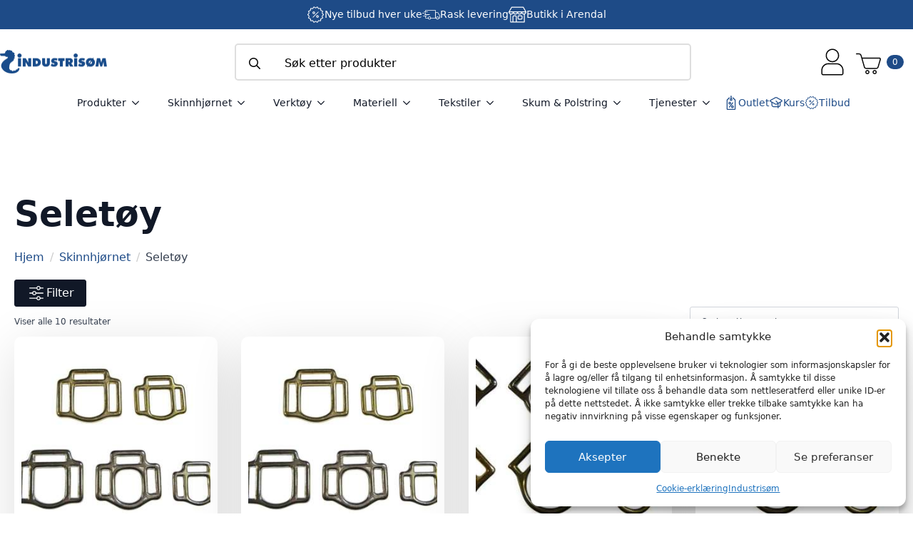

--- FILE ---
content_type: text/html; charset=UTF-8
request_url: https://industrisom.no/produktkategori/skinnhjornet/seletoy/
body_size: 36344
content:
    <!doctype html>
    <html lang="nb-NO" prefix="og: https://ogp.me/ns#">

    <head>
        <meta charset="UTF-8">
        <meta name="viewport" content="width=device-width, initial-scale=1">
                    <link rel='stylesheet' href='https://industrisom.no/wp-content/plugins/breakdance/plugin/themeless/normalize.min.css'>
                
<!-- Search Engine Optimization by Rank Math PRO - https://rankmath.com/ -->
<title>Seletøy - Industrisøm</title>
<meta name="robots" content="follow, index, max-snippet:-1, max-video-preview:-1, max-image-preview:large"/>
<link rel="canonical" href="https://industrisom.no/produktkategori/skinnhjornet/seletoy/" />
<meta property="og:locale" content="nb_NO" />
<meta property="og:type" content="article" />
<meta property="og:title" content="Seletøy - Industrisøm" />
<meta property="og:url" content="https://industrisom.no/produktkategori/skinnhjornet/seletoy/" />
<meta property="og:site_name" content="Industrisøm" />
<meta property="article:publisher" content="https://www.facebook.com/industrisom" />
<meta property="fb:admins" content="100063537970050" />
<meta property="og:image" content="https://industrisom.no/wp-content/uploads/2025/10/industrisom-produkter-1.jpg" />
<meta property="og:image:secure_url" content="https://industrisom.no/wp-content/uploads/2025/10/industrisom-produkter-1.jpg" />
<meta property="og:image:width" content="1000" />
<meta property="og:image:height" content="365" />
<meta property="og:image:alt" content="Tekstiler og verktøy hos Industrisøm" />
<meta property="og:image:type" content="image/jpeg" />
<meta name="twitter:card" content="summary_large_image" />
<meta name="twitter:title" content="Seletøy - Industrisøm" />
<meta name="twitter:image" content="https://industrisom.no/wp-content/uploads/2025/10/industrisom-produkter-1.jpg" />
<meta name="twitter:label1" content="Produkter" />
<meta name="twitter:data1" content="10" />
<script type="application/ld+json" class="rank-math-schema-pro">{"@context":"https://schema.org","@graph":[{"@type":"Place","@id":"https://industrisom.no/#place","geo":{"@type":"GeoCoordinates","latitude":"58.46611477758087","longitude":"8.715105498146462"},"hasMap":"https://www.google.com/maps/search/?api=1&amp;query=58.46611477758087,8.715105498146462","address":{"@type":"PostalAddress","streetAddress":"S\u00f8rsvannsveien 12","postalCode":"4848","addressCountry":"NO","addressRegion":"Agder","addressLocality":"Arendal"}},{"@type":"Store","@id":"https://industrisom.no/#organization","name":"Industris\u00f8m","url":"https://industrisom.no","sameAs":["https://www.facebook.com/industrisom","https://www.instagram.com/industrisom/"],"email":"post@industrisom.no","address":{"@type":"PostalAddress","streetAddress":"S\u00f8rsvannsveien 12","postalCode":"4848","addressCountry":"NO","addressRegion":"Agder","addressLocality":"Arendal"},"logo":{"@type":"ImageObject","@id":"https://industrisom.no/#logo","url":"https://industrisom.no/wp-content/uploads/2025/11/industrisom-logo-some-2.jpg","contentUrl":"https://industrisom.no/wp-content/uploads/2025/11/industrisom-logo-some-2.jpg","caption":"Industris\u00f8m","inLanguage":"nb-NO","width":"1000","height":"1000"},"openingHours":["Monday,Tuesday,Wednesday,Friday 10:00-16:00","Thursday 10:00-17:00","Saturday 10:00-14:00"],"description":"Industris\u00f8m er et norsk h\u00e5ndverksverksted, butikk og nettbutikk for deg som liker \u00e5 skape, reparere og fornye ting selv. Hos oss finner du et bredt utvalg av m\u00f8belstoff, l\u00e6r, verkt\u00f8y, maskiner og materialer til s\u00f8m, m\u00f8beltapetsering, l\u00e6rarbeid og andre gj\u00f8r-det-selv-prosjekter.\n\nI v\u00e5r fysiske butikk og verksted i Arendal m\u00f8ter du fagfolk med lidenskap for h\u00e5ndverk. Vi deler gjerne tips, r\u00e5d og kunnskap slik at du f\u00e5r det beste resultatet i dine egne prosjekter. Enten du skal trekke om en stol, lage en knivslire eller sy ditt f\u00f8rste prosjekt, hjelper vi deg i gang med riktige produkter og veiledning.\n\nIndustris\u00f8m st\u00e5r for ekte h\u00e5ndverk, skaperglede og kvalitet. Vi er stolte av v\u00e5r norske fagkunnskap \u2013 og vi brenner for \u00e5 holde h\u00e5ndverkstradisjonene levende.","legalName":"Industris\u00f8m AS","location":{"@id":"https://industrisom.no/#place"},"image":{"@id":"https://industrisom.no/#logo"},"telephone":"+4737099500"},{"@type":"WebSite","@id":"https://industrisom.no/#website","url":"https://industrisom.no","name":"Industris\u00f8m","publisher":{"@id":"https://industrisom.no/#organization"},"inLanguage":"nb-NO"},{"@type":"BreadcrumbList","@id":"https://industrisom.no/produktkategori/skinnhjornet/seletoy/#breadcrumb","itemListElement":[{"@type":"ListItem","position":"1","item":{"@id":"https://industrisom.no/produktkategori/skinnhjornet/","name":"Skinnhj\u00f8rnet"}},{"@type":"ListItem","position":"2","item":{"@id":"https://industrisom.no/produktkategori/skinnhjornet/seletoy/","name":"Selet\u00f8y"}}]},{"@type":"CollectionPage","@id":"https://industrisom.no/produktkategori/skinnhjornet/seletoy/#webpage","url":"https://industrisom.no/produktkategori/skinnhjornet/seletoy/","name":"Selet\u00f8y - Industris\u00f8m","isPartOf":{"@id":"https://industrisom.no/#website"},"inLanguage":"nb-NO","breadcrumb":{"@id":"https://industrisom.no/produktkategori/skinnhjornet/seletoy/#breadcrumb"}},{"@context":"https://schema.org/","@type":"ItemList","itemListElement":[{"@type":"ListItem","position":"1","item":{"@type":"Product","name":"Dobbel Sadelgjordspenne 27mm nikkel - kraftig","url":"https://industrisom.no/produkt/dobbel-sadelgjordspenne-27mm-nikkel-kraftig/","image":[{"@type":"ImageObject","url":"https://industrisom.no/wp-content/uploads/2025/11/MZEazi_1764081906_1354_0_0_pck.jpg","height":"396","width":"295"},{"@type":"ImageObject","url":"https://industrisom.no/wp-content/uploads/2021/04/cAEJ8N_1619519380_1354_2553_0_pck.jpg","height":"396","width":"295"}],"offers":{"@type":"Offer","price":"89.00","priceCurrency":"NOK","priceValidUntil":"2027-12-31","availability":"http://schema.org/OutOfStock","itemCondition":"NewCondition","url":"https://industrisom.no/produkt/dobbel-sadelgjordspenne-27mm-nikkel-kraftig/","seller":{"@type":"Organization","@id":"https://industrisom.no/","name":"Industris\u00f8m","url":"https://industrisom.no","logo":"https://industrisom.no/wp-content/uploads/2025/11/industrisom-logo-some-2.jpg"},"priceSpecification":{"price":"89.00","priceCurrency":"NOK","valueAddedTaxIncluded":"true"}}}},{"@type":"ListItem","position":"2","item":{"@type":"Product","name":"Dobbel spenne til grimer 20mm","url":"https://industrisom.no/produkt/dobbel-spenne-til-grimer-20mm/","image":[{"@type":"ImageObject","url":"https://industrisom.no/wp-content/uploads/2025/11/txACD5_1764083062_3814_0_0_pck.jpg","height":"700","width":"928"},{"@type":"ImageObject","url":"https://industrisom.no/wp-content/uploads/2021/04/JlD13H_1619519374_3814_2552_0_pck.jpg","height":"700","width":"928"}],"offers":{"@type":"Offer","price":"39.00","priceCurrency":"NOK","priceValidUntil":"2027-12-31","availability":"http://schema.org/InStock","itemCondition":"NewCondition","url":"https://industrisom.no/produkt/dobbel-spenne-til-grimer-20mm/","seller":{"@type":"Organization","@id":"https://industrisom.no/","name":"Industris\u00f8m","url":"https://industrisom.no","logo":"https://industrisom.no/wp-content/uploads/2025/11/industrisom-logo-some-2.jpg"},"priceSpecification":{"price":"39.00","priceCurrency":"NOK","valueAddedTaxIncluded":"true"}}}},{"@type":"ListItem","position":"3","item":{"@type":"Product","name":"Dobbel spenne til grimer 25mm","url":"https://industrisom.no/produkt/dobbel-spenne-til-grimer-25mm/","image":[{"@type":"ImageObject","url":"https://industrisom.no/wp-content/uploads/2025/11/xHkQ01_1764083056_3813_0_0_pck.jpg","height":"700","width":"928"},{"@type":"ImageObject","url":"https://industrisom.no/wp-content/uploads/2021/04/lM7KpA_1619519373_3813_2551_0_pck.jpg","height":"700","width":"928"}],"offers":{"@type":"Offer","price":"49.00","priceCurrency":"NOK","priceValidUntil":"2027-12-31","availability":"http://schema.org/InStock","itemCondition":"NewCondition","url":"https://industrisom.no/produkt/dobbel-spenne-til-grimer-25mm/","seller":{"@type":"Organization","@id":"https://industrisom.no/","name":"Industris\u00f8m","url":"https://industrisom.no","logo":"https://industrisom.no/wp-content/uploads/2025/11/industrisom-logo-some-2.jpg"},"priceSpecification":{"price":"49.00","priceCurrency":"NOK","valueAddedTaxIncluded":"true"}}}},{"@type":"ListItem","position":"4","item":{"@type":"Product","name":"Dekken-gjord spenne (Til hestedekken)","url":"https://industrisom.no/produkt/dekken-gjord-spenne-til-hestedekken/","image":[{"@type":"ImageObject","url":"https://industrisom.no/wp-content/uploads/2025/11/aFG9jp_1764083163_3963_0_0_pck.jpg","height":"491","width":"709"},{"@type":"ImageObject","url":"https://industrisom.no/wp-content/uploads/2021/04/6nHDhc_1619520337_3963_2890_0_pck.jpg","height":"491","width":"709"}],"offers":{"@type":"Offer","price":"49.00","priceCurrency":"NOK","priceValidUntil":"2027-12-31","availability":"http://schema.org/InStock","itemCondition":"NewCondition","url":"https://industrisom.no/produkt/dekken-gjord-spenne-til-hestedekken/","seller":{"@type":"Organization","@id":"https://industrisom.no/","name":"Industris\u00f8m","url":"https://industrisom.no","logo":"https://industrisom.no/wp-content/uploads/2025/11/industrisom-logo-some-2.jpg"},"priceSpecification":{"price":"49.00","priceCurrency":"NOK","valueAddedTaxIncluded":"true"}}}},{"@type":"ListItem","position":"5","item":{"@type":"Product","name":"Grimering 2 \u00f8yer 13mm","url":"https://industrisom.no/produkt/grimering-2-oyer-13mm/","image":[{"@type":"ImageObject","url":"https://industrisom.no/wp-content/uploads/2025/11/sK3lZq_1764084157_4811_0_0_pck.jpg","height":"316","width":"572"}],"offers":{"@type":"Offer","price":"45.00","priceValidUntil":"2027-12-31","priceSpecification":{"price":"45.00","priceCurrency":"NOK","valueAddedTaxIncluded":"true"},"priceCurrency":"NOK","availability":"http://schema.org/InStock","seller":{"@type":"Organization","@id":"https://industrisom.no/","name":"Industris\u00f8m","url":"https://industrisom.no","logo":"https://industrisom.no/wp-content/uploads/2025/11/industrisom-logo-some-2.jpg"},"url":"https://industrisom.no/produkt/grimering-2-oyer-13mm/"}}},{"@type":"ListItem","position":"6","item":{"@type":"Product","name":"Grimering 2 \u00f8yer 16mm","url":"https://industrisom.no/produkt/grimering-2-oyer-16mm/","image":[{"@type":"ImageObject","url":"https://industrisom.no/wp-content/uploads/2025/11/dGe6AW_1764084155_4812_0_0_pck.jpg","height":"316","width":"572"}],"offers":{"@type":"Offer","price":"45.00","priceValidUntil":"2027-12-31","priceSpecification":{"price":"45.00","priceCurrency":"NOK","valueAddedTaxIncluded":"true"},"priceCurrency":"NOK","availability":"http://schema.org/InStock","seller":{"@type":"Organization","@id":"https://industrisom.no/","name":"Industris\u00f8m","url":"https://industrisom.no","logo":"https://industrisom.no/wp-content/uploads/2025/11/industrisom-logo-some-2.jpg"},"url":"https://industrisom.no/produkt/grimering-2-oyer-16mm/"}}},{"@type":"ListItem","position":"7","item":{"@type":"Product","name":"Grimering 2 \u00f8yer 20mm","url":"https://industrisom.no/produkt/grimering-2-oyer-20mm/","image":[{"@type":"ImageObject","url":"https://industrisom.no/wp-content/uploads/2025/11/Mua8Ko_1764084157_4813_0_0_pck.jpg","height":"316","width":"572"}],"offers":{"@type":"Offer","price":"45.00","priceValidUntil":"2027-12-31","priceSpecification":{"price":"45.00","priceCurrency":"NOK","valueAddedTaxIncluded":"true"},"priceCurrency":"NOK","availability":"http://schema.org/InStock","seller":{"@type":"Organization","@id":"https://industrisom.no/","name":"Industris\u00f8m","url":"https://industrisom.no","logo":"https://industrisom.no/wp-content/uploads/2025/11/industrisom-logo-some-2.jpg"},"url":"https://industrisom.no/produkt/grimering-2-oyer-20mm/"}}},{"@type":"ListItem","position":"8","item":{"@type":"Product","name":"Grimering 2 \u00f8yer 25mm","url":"https://industrisom.no/produkt/grimering-2-oyer-25mm/","image":[{"@type":"ImageObject","url":"https://industrisom.no/wp-content/uploads/2025/11/fXFioc_1764084160_4814_0_0_pck.jpg","height":"316","width":"572"}],"offers":{"@type":"Offer","price":"45.00","priceValidUntil":"2027-12-31","priceSpecification":{"price":"45.00","priceCurrency":"NOK","valueAddedTaxIncluded":"true"},"priceCurrency":"NOK","availability":"http://schema.org/InStock","seller":{"@type":"Organization","@id":"https://industrisom.no/","name":"Industris\u00f8m","url":"https://industrisom.no","logo":"https://industrisom.no/wp-content/uploads/2025/11/industrisom-logo-some-2.jpg"},"url":"https://industrisom.no/produkt/grimering-2-oyer-25mm/"}}},{"@type":"ListItem","position":"9","item":{"@type":"Product","name":"Grimering 3 \u00f8yer 20mm","url":"https://industrisom.no/produkt/grimering-3-oyer-20mm/","image":[{"@type":"ImageObject","url":"https://industrisom.no/wp-content/uploads/2025/11/PoxDHL_1764085504_5924_0_0_pck.jpg","height":"750","width":"1000"}],"offers":{"@type":"Offer","price":"45.00","priceValidUntil":"2027-12-31","priceSpecification":{"price":"45.00","priceCurrency":"NOK","valueAddedTaxIncluded":"true"},"priceCurrency":"NOK","availability":"http://schema.org/InStock","seller":{"@type":"Organization","@id":"https://industrisom.no/","name":"Industris\u00f8m","url":"https://industrisom.no","logo":"https://industrisom.no/wp-content/uploads/2025/11/industrisom-logo-some-2.jpg"},"url":"https://industrisom.no/produkt/grimering-3-oyer-20mm/"}}},{"@type":"ListItem","position":"10","item":{"@type":"Product","name":"Grimering 3 \u00f8yer 25mm","url":"https://industrisom.no/produkt/grimering-3-oyer-25mm/","image":[{"@type":"ImageObject","url":"https://industrisom.no/wp-content/uploads/2025/11/w6GDXK_1764085502_5925_0_0_pck.jpg","height":"750","width":"1000"}],"offers":{"@type":"Offer","price":"45.00","priceValidUntil":"2027-12-31","priceSpecification":{"price":"45.00","priceCurrency":"NOK","valueAddedTaxIncluded":"true"},"priceCurrency":"NOK","availability":"http://schema.org/InStock","seller":{"@type":"Organization","@id":"https://industrisom.no/","name":"Industris\u00f8m","url":"https://industrisom.no","logo":"https://industrisom.no/wp-content/uploads/2025/11/industrisom-logo-some-2.jpg"},"url":"https://industrisom.no/produkt/grimering-3-oyer-25mm/"}}}]}]}</script>
<!-- /Rank Math WordPress SEO plugin -->

<link rel='dns-prefetch' href='//static.klaviyo.com' />
<link rel='dns-prefetch' href='//www.googletagmanager.com' />
<link rel="alternate" type="application/rss+xml" title="Industrisøm &raquo; Seletøy Kategori Strøm" href="https://industrisom.no/produktkategori/skinnhjornet/seletoy/feed/" />
<style id='wp-img-auto-sizes-contain-inline-css' type='text/css'>
img:is([sizes=auto i],[sizes^="auto," i]){contain-intrinsic-size:3000px 1500px}
/*# sourceURL=wp-img-auto-sizes-contain-inline-css */
</style>
<link rel='stylesheet' id='font-awesome-css' href='https://industrisom.no/wp-content/plugins/woocommerce-advanced-products-labels/berocket/assets/css/font-awesome.min.css?ver=6.9' type='text/css' media='all' />
<link rel='stylesheet' id='berocket_products_label_style-css' href='https://industrisom.no/wp-content/plugins/woocommerce-advanced-products-labels/css/frontend.css?ver=3.3.3.1' type='text/css' media='all' />
<style id='berocket_products_label_style-inline-css' type='text/css'>

            @media (min-width: 1025px) {
                .berocket_hide_on_device_desktop:not(.berocket_alabel_id_demo) {display:none!important;}
            }
            @media (min-width: 768px) and (max-width: 1024px) {
                .berocket_hide_on_device_tablet:not(.berocket_alabel_id_demo) {display:none!important;}
            }
            @media (max-width: 767px) {
                .berocket_hide_on_device_mobile:not(.berocket_alabel_id_demo) {display:none!important;}
            }
            

        .berocket_better_labels:before,
        .berocket_better_labels:after {
            clear: both;
            content: " ";
            display: block;
        }
        .berocket_better_labels.berocket_better_labels_image {
            position: absolute!important;
            top: 0px!important;
            bottom: 0px!important;
            left: 0px!important;
            right: 0px!important;
            pointer-events: none;
        }
        .berocket_better_labels.berocket_better_labels_image * {
            pointer-events: none;
        }
        .berocket_better_labels.berocket_better_labels_image img,
        .berocket_better_labels.berocket_better_labels_image .fa,
        .berocket_better_labels.berocket_better_labels_image .berocket_color_label,
        .berocket_better_labels.berocket_better_labels_image .berocket_image_background,
        .berocket_better_labels .berocket_better_labels_line .br_alabel,
        .berocket_better_labels .berocket_better_labels_line .br_alabel span {
            pointer-events: all;
        }
        .berocket_better_labels .berocket_color_label,
        .br_alabel .berocket_color_label {
            width: 100%;
            height: 100%;
            display: block;
        }
        .berocket_better_labels .berocket_better_labels_position_left {
            text-align:left;
            float: left;
            clear: left;
        }
        .berocket_better_labels .berocket_better_labels_position_center {
            text-align:center;
        }
        .berocket_better_labels .berocket_better_labels_position_right {
            text-align:right;
            float: right;
            clear: right;
        }
        .berocket_better_labels.berocket_better_labels_label {
            clear: both
        }
        .berocket_better_labels .berocket_better_labels_line {
            line-height: 1px;
        }
        .berocket_better_labels.berocket_better_labels_label .berocket_better_labels_line {
            clear: none;
        }
        .berocket_better_labels .berocket_better_labels_position_left .berocket_better_labels_line {
            clear: left;
        }
        .berocket_better_labels .berocket_better_labels_position_right .berocket_better_labels_line {
            clear: right;
        }
        .berocket_better_labels .berocket_better_labels_line .br_alabel {
            display: inline-block;
            position: relative;
            top: 0!important;
            left: 0!important;
            right: 0!important;
            line-height: 1px;
        }.berocket_better_labels .berocket_better_labels_position {
                display: flex;
                flex-direction: column;
            }
            .berocket_better_labels .berocket_better_labels_position.berocket_better_labels_position_left {
                align-items: start;
            }
            .berocket_better_labels .berocket_better_labels_position.berocket_better_labels_position_right {
                align-items: end;
            }
            .rtl .berocket_better_labels .berocket_better_labels_position.berocket_better_labels_position_left {
                align-items: end;
            }
            .rtl .berocket_better_labels .berocket_better_labels_position.berocket_better_labels_position_right {
                align-items: start;
            }
            .berocket_better_labels .berocket_better_labels_position.berocket_better_labels_position_center {
                align-items: center;
            }
            .berocket_better_labels .berocket_better_labels_position .berocket_better_labels_inline {
                display: flex;
                align-items: start;
            }
/*# sourceURL=berocket_products_label_style-inline-css */
</style>
<style id='wp-emoji-styles-inline-css' type='text/css'>

	img.wp-smiley, img.emoji {
		display: inline !important;
		border: none !important;
		box-shadow: none !important;
		height: 1em !important;
		width: 1em !important;
		margin: 0 0.07em !important;
		vertical-align: -0.1em !important;
		background: none !important;
		padding: 0 !important;
	}
/*# sourceURL=wp-emoji-styles-inline-css */
</style>
<style id='wp-block-library-inline-css' type='text/css'>
:root{--wp-block-synced-color:#7a00df;--wp-block-synced-color--rgb:122,0,223;--wp-bound-block-color:var(--wp-block-synced-color);--wp-editor-canvas-background:#ddd;--wp-admin-theme-color:#007cba;--wp-admin-theme-color--rgb:0,124,186;--wp-admin-theme-color-darker-10:#006ba1;--wp-admin-theme-color-darker-10--rgb:0,107,160.5;--wp-admin-theme-color-darker-20:#005a87;--wp-admin-theme-color-darker-20--rgb:0,90,135;--wp-admin-border-width-focus:2px}@media (min-resolution:192dpi){:root{--wp-admin-border-width-focus:1.5px}}.wp-element-button{cursor:pointer}:root .has-very-light-gray-background-color{background-color:#eee}:root .has-very-dark-gray-background-color{background-color:#313131}:root .has-very-light-gray-color{color:#eee}:root .has-very-dark-gray-color{color:#313131}:root .has-vivid-green-cyan-to-vivid-cyan-blue-gradient-background{background:linear-gradient(135deg,#00d084,#0693e3)}:root .has-purple-crush-gradient-background{background:linear-gradient(135deg,#34e2e4,#4721fb 50%,#ab1dfe)}:root .has-hazy-dawn-gradient-background{background:linear-gradient(135deg,#faaca8,#dad0ec)}:root .has-subdued-olive-gradient-background{background:linear-gradient(135deg,#fafae1,#67a671)}:root .has-atomic-cream-gradient-background{background:linear-gradient(135deg,#fdd79a,#004a59)}:root .has-nightshade-gradient-background{background:linear-gradient(135deg,#330968,#31cdcf)}:root .has-midnight-gradient-background{background:linear-gradient(135deg,#020381,#2874fc)}:root{--wp--preset--font-size--normal:16px;--wp--preset--font-size--huge:42px}.has-regular-font-size{font-size:1em}.has-larger-font-size{font-size:2.625em}.has-normal-font-size{font-size:var(--wp--preset--font-size--normal)}.has-huge-font-size{font-size:var(--wp--preset--font-size--huge)}.has-text-align-center{text-align:center}.has-text-align-left{text-align:left}.has-text-align-right{text-align:right}.has-fit-text{white-space:nowrap!important}#end-resizable-editor-section{display:none}.aligncenter{clear:both}.items-justified-left{justify-content:flex-start}.items-justified-center{justify-content:center}.items-justified-right{justify-content:flex-end}.items-justified-space-between{justify-content:space-between}.screen-reader-text{border:0;clip-path:inset(50%);height:1px;margin:-1px;overflow:hidden;padding:0;position:absolute;width:1px;word-wrap:normal!important}.screen-reader-text:focus{background-color:#ddd;clip-path:none;color:#444;display:block;font-size:1em;height:auto;left:5px;line-height:normal;padding:15px 23px 14px;text-decoration:none;top:5px;width:auto;z-index:100000}html :where(.has-border-color){border-style:solid}html :where([style*=border-top-color]){border-top-style:solid}html :where([style*=border-right-color]){border-right-style:solid}html :where([style*=border-bottom-color]){border-bottom-style:solid}html :where([style*=border-left-color]){border-left-style:solid}html :where([style*=border-width]){border-style:solid}html :where([style*=border-top-width]){border-top-style:solid}html :where([style*=border-right-width]){border-right-style:solid}html :where([style*=border-bottom-width]){border-bottom-style:solid}html :where([style*=border-left-width]){border-left-style:solid}html :where(img[class*=wp-image-]){height:auto;max-width:100%}:where(figure){margin:0 0 1em}html :where(.is-position-sticky){--wp-admin--admin-bar--position-offset:var(--wp-admin--admin-bar--height,0px)}@media screen and (max-width:600px){html :where(.is-position-sticky){--wp-admin--admin-bar--position-offset:0px}}
/*# sourceURL=/wp-includes/css/dist/block-library/common.min.css */
</style>
<style id='classic-theme-styles-inline-css' type='text/css'>
/*! This file is auto-generated */
.wp-block-button__link{color:#fff;background-color:#32373c;border-radius:9999px;box-shadow:none;text-decoration:none;padding:calc(.667em + 2px) calc(1.333em + 2px);font-size:1.125em}.wp-block-file__button{background:#32373c;color:#fff;text-decoration:none}
/*# sourceURL=/wp-includes/css/classic-themes.min.css */
</style>
<link rel='stylesheet' id='contact-form-7-css' href='https://industrisom.no/wp-content/plugins/contact-form-7/includes/css/styles.css?ver=6.1.4' type='text/css' media='all' />
<link rel='stylesheet' id='cmplz-general-css' href='https://industrisom.no/wp-content/plugins/complianz-gdpr/assets/css/cookieblocker.min.css?ver=1765938051' type='text/css' media='all' />
<link rel='stylesheet' id='front-css' href='https://industrisom.no/wp-content/plugins/digipos/includes/css/front.css?ver=3.0.3' type='text/css' media='all' />
<link rel='stylesheet' id='wpcsa-frontend-css' href='https://industrisom.no/wp-content/plugins/wpc-shop-as-customer/assets/css/frontend.css?ver=6.9' type='text/css' media='all' />
<link rel='stylesheet' id='cwginstock_frontend_css-css' href='https://industrisom.no/wp-content/plugins/back-in-stock-notifier-for-woocommerce/assets/css/frontend.min.css?ver=6.3.1' type='text/css' media='' />
<link rel='stylesheet' id='cwginstock_bootstrap-css' href='https://industrisom.no/wp-content/plugins/back-in-stock-notifier-for-woocommerce/assets/css/bootstrap.min.css?ver=6.3.1' type='text/css' media='' />
<link rel='stylesheet' id='diller-loyalty-css' href='https://industrisom.no/wp-content/plugins/diller-loyalty/assets/css/diller-loyalty-bundle-public.css?ver=2.5.3' type='text/css' media='all' />
<style id='diller-store-styles-inline-css' type='text/css'>
:root{--diller-buttons-background-color: #90b3c7; --diller-buttons-background-color-hover: #a7c3d3; --diller-membership_progress_bar-background-color: #90b3c7;}
/*# sourceURL=diller-store-styles-inline-css */
</style>
<script type="text/javascript" id="woocommerce-google-analytics-integration-gtag-js-after">
/* <![CDATA[ */
/* Google Analytics for WooCommerce (gtag.js) */
					window.dataLayer = window.dataLayer || [];
					function gtag(){dataLayer.push(arguments);}
					// Set up default consent state.
					for ( const mode of [{"analytics_storage":"denied","ad_storage":"denied","ad_user_data":"denied","ad_personalization":"denied","region":["AT","BE","BG","HR","CY","CZ","DK","EE","FI","FR","DE","GR","HU","IS","IE","IT","LV","LI","LT","LU","MT","NL","NO","PL","PT","RO","SK","SI","ES","SE","GB","CH"]}] || [] ) {
						gtag( "consent", "default", { "wait_for_update": 500, ...mode } );
					}
					gtag("js", new Date());
					gtag("set", "developer_id.dOGY3NW", true);
					gtag("config", "G-6SJ2534ZN7", {"track_404":true,"allow_google_signals":false,"logged_in":false,"linker":{"domains":[],"allow_incoming":false},"custom_map":{"dimension1":"logged_in"}});
//# sourceURL=woocommerce-google-analytics-integration-gtag-js-after
/* ]]> */
</script>
<script type="text/javascript" src="https://industrisom.no/wp-includes/js/jquery/jquery.min.js?ver=3.7.1" id="jquery-core-js"></script>
<script type="text/javascript" src="https://industrisom.no/wp-includes/js/jquery/jquery-migrate.min.js?ver=3.4.1" id="jquery-migrate-js"></script>
<script type="text/javascript" src="https://industrisom.no/wp-content/plugins/woocommerce/assets/js/jquery-blockui/jquery.blockUI.min.js?ver=2.7.0-wc.10.4.3" id="wc-jquery-blockui-js" data-wp-strategy="defer"></script>
<script type="text/javascript" id="wc-add-to-cart-js-extra">
/* <![CDATA[ */
var wc_add_to_cart_params = {"ajax_url":"/wp-admin/admin-ajax.php","wc_ajax_url":"/?wc-ajax=%%endpoint%%","i18n_view_cart":"Vis handlekurv","cart_url":"https://industrisom.no/handlekurv/","is_cart":"","cart_redirect_after_add":"no"};
//# sourceURL=wc-add-to-cart-js-extra
/* ]]> */
</script>
<script type="text/javascript" src="https://industrisom.no/wp-content/plugins/woocommerce/assets/js/frontend/add-to-cart.min.js?ver=10.4.3" id="wc-add-to-cart-js" defer="defer" data-wp-strategy="defer"></script>
<script type="text/javascript" src="https://industrisom.no/wp-content/plugins/woocommerce/assets/js/js-cookie/js.cookie.min.js?ver=2.1.4-wc.10.4.3" id="wc-js-cookie-js" defer="defer" data-wp-strategy="defer"></script>
<script type="text/javascript" id="woocommerce-js-extra">
/* <![CDATA[ */
var woocommerce_params = {"ajax_url":"/wp-admin/admin-ajax.php","wc_ajax_url":"/?wc-ajax=%%endpoint%%","i18n_password_show":"Vis passord","i18n_password_hide":"Skjul passord"};
//# sourceURL=woocommerce-js-extra
/* ]]> */
</script>
<script type="text/javascript" src="https://industrisom.no/wp-content/plugins/woocommerce/assets/js/frontend/woocommerce.min.js?ver=10.4.3" id="woocommerce-js" defer="defer" data-wp-strategy="defer"></script>
<script type="text/javascript" id="wc-cart-fragments-js-extra">
/* <![CDATA[ */
var wc_cart_fragments_params = {"ajax_url":"/wp-admin/admin-ajax.php","wc_ajax_url":"/?wc-ajax=%%endpoint%%","cart_hash_key":"wc_cart_hash_623a00a8fe725e6be67eb3b98bc02dc3","fragment_name":"wc_fragments_623a00a8fe725e6be67eb3b98bc02dc3","request_timeout":"5000"};
//# sourceURL=wc-cart-fragments-js-extra
/* ]]> */
</script>
<script type="text/javascript" src="https://industrisom.no/wp-content/plugins/woocommerce/assets/js/frontend/cart-fragments.min.js?ver=10.4.3" id="wc-cart-fragments-js" defer="defer" data-wp-strategy="defer"></script>
<script type="text/javascript" id="wc-settings-dep-in-header-js-after">
/* <![CDATA[ */
console.warn( "Scripts that have a dependency on [wc-settings, wc-blocks-checkout] must be loaded in the footer, klaviyo-klaviyo-checkout-block-editor-script was registered to load in the header, but has been switched to load in the footer instead. See https://github.com/woocommerce/woocommerce-gutenberg-products-block/pull/5059" );
console.warn( "Scripts that have a dependency on [wc-settings, wc-blocks-checkout] must be loaded in the footer, klaviyo-klaviyo-checkout-block-view-script was registered to load in the header, but has been switched to load in the footer instead. See https://github.com/woocommerce/woocommerce-gutenberg-products-block/pull/5059" );
//# sourceURL=wc-settings-dep-in-header-js-after
/* ]]> */
</script>
<link rel="https://api.w.org/" href="https://industrisom.no/wp-json/" /><link rel="alternate" title="JSON" type="application/json" href="https://industrisom.no/wp-json/wp/v2/product_cat/1274" /><link rel="EditURI" type="application/rsd+xml" title="RSD" href="https://industrisom.no/xmlrpc.php?rsd" />
<meta name="generator" content="WordPress 6.9" />
<!-- start Simple Custom CSS and JS -->
<style type="text/css">
/* --- HERO SECTION --- */
.kk-hero {
    background-size: cover;
    background-position: center;
    padding: 160px 20px;
    position: relative;
    text-align: center;
    color: #fff;
    display: flex;
    align-items: center;
    justify-content: center;
}

.kk-hero:before {
    content:"";
    position:absolute;
    inset:0;
    background:rgba(0,0,0,0.45);
}

.kk-hero-content {
    position:relative;
    z-index:2;
}

.kk-hero h1 {
    font-size: 55px;
    margin: 0;
}

/* --- INTRO --- */
.kk-intro {
    text-align: center;
    padding: 60px 20px;
    max-width: 900px;
    margin: auto;
}

.kk-intro h2 {
    font-size: 32px;
    margin-bottom: 20px;
}

.kk-intro p {
    font-size: 18px;
    margin-bottom: 30px;
}

.kk-btn {
    background: #000;
    color:#fff;
    padding: 14px 30px;
    display:inline-block;
    text-decoration:none;
    font-weight:600;
    border-radius:6px;
}

/* --- SECTIONS --- */
.kk-section {
    padding: 70px 20px;
    text-align:center;
    max-width: 1200px;
    margin:auto;
}

.kk-section h2 {
    font-size: 35px;
    margin-bottom: 40px;
}

/* --- CARDS --- */
.kk-cards {
    display:flex;
    justify-content:center;
    gap:30px;
    flex-wrap:wrap;
}

.kk-card {
    background:#fff;
    border:1px solid #ddd;
    border-radius:10px;
    padding:30px 20px;
    width:300px;
    text-align:center;
}

.kk-card img {
    width:90px;
    margin-bottom:20px;
}

.kk-card h3 {
    font-size:22px;
    margin-bottom:10px;
}

/* --- JOIN BOX --- */
.kk-section-alt {
    padding:60px 20px;
    background:#f7f7f7;
    text-align:center;
}

.kk-join-box h2 {
    font-size:36px;
}

.kk-btn-dark {
    background:#000;
    color:#fff;
    padding:14px 30px;
    display:inline-block;
    margin-top:20px;
    border-radius:6px;
    text-decoration:none;
    font-weight:600;
}

/* --- LIST --- */
.kk-list {
    text-align:left;
    max-width:700px;
    margin:30px auto;
    padding-left:20px;
    font-size:18px;
}

.kk-list li {
    margin-bottom:10px;
}

/* --- RESPONSIVE --- */
@media (max-width:768px) {
    .kk-hero h1 { font-size: 36px; }
    .kk-card { width:100%; }
}</style>
<!-- end Simple Custom CSS and JS -->
<!--Start of Tawk.to Script-->
<script type="text/javascript">
var Tawk_API=Tawk_API||{}, Tawk_LoadStart=new Date();
(function(){
var s1=document.createElement("script"),s0=document.getElementsByTagName("script")[0];
s1.async=true;
s1.src='https://embed.tawk.to/63335d1937898912e96ba300/1ge0a7bf0';
s1.charset='UTF-8';
s1.setAttribute('crossorigin','*');
s0.parentNode.insertBefore(s1,s0);
})();
</script>
<!--End of Tawk.to Script--><style>.product .images {position: relative;}</style><!-- Starting: Conversion Tracking for WooCommerce (https://wordpress.org/plugins/woocommerce-conversion-tracking/) -->
		<script type="text/plain" data-service="facebook" data-category="marketing">
			!function(f,b,e,v,n,t,s){if(f.fbq)return;n=f.fbq=function(){n.callMethod?
				n.callMethod.apply(n,arguments):n.queue.push(arguments)};if(!f._fbq)f._fbq=n;
				n.push=n;n.loaded=!0;n.version='2.0';n.queue=[];t=b.createElement(e);t.async=!0;
				t.src=v;s=b.getElementsByTagName(e)[0];s.parentNode.insertBefore(t,s)}(window,
				document,'script','https://connect.facebook.net/en_US/fbevents.js');
			fbq('init', '1271768183398597', {});fbq('track', 'PageView', {});		</script>

		<!--  <noscript><img height="1" width="1" style="display:none"
		 src="https://www.facebook.com/tr?id=1336191666485656&ev=PageView&noscript=1"
		 /></noscript> -->
				<script>
			(function (window, document) {
				if (window.wcfbq) return;
				window.wcfbq = (function () {
					if (arguments.length > 0) {
						var pixelId, trackType, contentObj;

						if (typeof arguments[0] == 'string') pixelId = arguments[0];
						if (typeof arguments[1] == 'string') trackType = arguments[1];
						if (typeof arguments[2] == 'object') contentObj = arguments[2];

						var params = [];
						if (typeof pixelId === 'string' && pixelId.replace(/\s+/gi, '') != '' &&
							typeof trackType === 'string' && trackType.replace(/\s+/gi, '')) {
							params.push('id=' + encodeURIComponent(pixelId));
							switch (trackType) {
								case 'PageView':
								case 'ViewContent':
								case 'Search':
								case 'AddToCart':
								case 'InitiateCheckout':
								case 'AddPaymentInfo':
								case 'Lead':
								case 'CompleteRegistration':
								case 'Purchase':
								case 'AddToWishlist':
									params.push('ev=' + encodeURIComponent(trackType));
									break;
								default:
									return;
							}

							params.push('dl=' + encodeURIComponent(document.location.href));
							if (document.referrer) params.push('rl=' + encodeURIComponent(document.referrer));
							params.push('if=false');
							params.push('ts=' + new Date().getTime());

							if (typeof contentObj == 'object') {
								for (var u in contentObj) {
									if (typeof contentObj[u] == 'object' && contentObj[u] instanceof Array) {
										if (contentObj[u].length > 0) {
											for (var y = 0; y < contentObj[u].length; y++) { contentObj[u][y] = (contentObj[u][y] + '').replace(/^\s+|\s+$/gi, '').replace(/\s+/gi, ' ').replace(/,/gi, '§'); }
											params.push('cd[' + u + ']=' + encodeURIComponent(contentObj[u].join(',').replace(/^/gi, '[\'').replace(/$/gi, '\']').replace(/,/gi, '\',\'').replace(/§/gi, '\,')));
										}
									}
									else if (typeof contentObj[u] == 'string')
										params.push('cd[' + u + ']=' + encodeURIComponent(contentObj[u]));
								}
							}

							params.push('v=' + encodeURIComponent('2.7.19'));

							var imgId = new Date().getTime();
							var img = document.createElement('img');
							img.id = 'fb_' + imgId, img.src = 'https://www.facebook.com/tr/?' + params.join('&'), img.width = 1, img.height = 1, img.style = 'display:none;';
							document.body.appendChild(img);
							window.setTimeout(function () { var t = document.getElementById('fb_' + imgId); t.parentElement.removeChild(t); }, 1000);
						}
					}
				});
			})(window, document);
		</script>
				<script type="text/javascript">
			jQuery( function( $ ) {
				$(document).on('added_to_cart', function ( event, fragments, hash, button ) {
					var currencySymbol = $($(button.get()[0]).closest('.product')
						.find('.woocommerce-Price-currencySymbol').get()[0]).text();

					var price = $(button.get()[0]).closest('.product').find('.amount').text();
					var originalPrice = price.split(currencySymbol).slice(-1).pop();

					var settings = [{"pixel_id":"1271768183398597","events":{"AddToCart":"on","InitiateCheckout":"on","Purchase":"on","ViewContent":"on","ViewCategory":"on","Search":"on","AddToWishlist":"on"}}];
					$.each( settings, function( index, setting ) {
						if ( 'AddToCart' in setting.events ) {
							wcfbq(setting.pixel_id, 'AddToCart', {
								content_ids: [ $(button).data('product_id') ],
								content_type: 'product',
								value: originalPrice,
								currency: 'NOK',
							});
						}

					} );
				});
			});
		</script>
		        <script type="text/plain" data-service="google-analytics" data-category="statistics" async data-cmplz-src="https://www.googletagmanager.com/gtag/js?id=AW-620363891"></script>
        <script>
            window.dataLayer = window.dataLayer || [];
            function gtag(){dataLayer.push(arguments)};
            gtag('js', new Date());

            gtag('config', 'AW-620363891');
        </script>
        <!-- End: Conversion Tracking for WooCommerce Codes -->
			<style>.cmplz-hidden {
					display: none !important;
				}</style>        <style>
            .subcategory-buttons-wrapper {
                overflow-x: auto;
                white-space: nowrap;
                -webkit-overflow-scrolling: touch;
                margin-bottom: 20px;
            }
            .subcategory-buttons {
                display: inline-flex;
                gap: 10px;
                padding-bottom: 5px;
            }
            .subcategory-button {
                display: inline-block;
                flex: 0 0 auto;
                padding: 8px 16px;
                border: 1px solid #e0e0e0;
                border-radius: 4px;
                background: #fff;
                color: #333;
                text-decoration: none;
                white-space: nowrap;
                transition: all 0.3s ease;
            }
            .subcategory-button:hover {
                border-color: #000;
                background: #f9f9f9;
            }
        </style>
        <!-- Google site verification - Google for WooCommerce -->
<meta name="google-site-verification" content="swgHSS6PT3eQaLxZUK9fv1-9DVBpPSKJiBdGdsgxiSA" />
	<noscript><style>.woocommerce-product-gallery{ opacity: 1 !important; }</style></noscript>
	<noscript><style>.lazyload[data-src]{display:none !important;}</style></noscript><style>.lazyload{background-image:none !important;}.lazyload:before{background-image:none !important;}</style><link rel="icon" href="https://industrisom.no/wp-content/uploads/2024/06/cropped-Untitled-design-62-32x32.png" sizes="32x32" />
<link rel="icon" href="https://industrisom.no/wp-content/uploads/2024/06/cropped-Untitled-design-62-192x192.png" sizes="192x192" />
<link rel="apple-touch-icon" href="https://industrisom.no/wp-content/uploads/2024/06/cropped-Untitled-design-62-180x180.png" />
<meta name="msapplication-TileImage" content="https://industrisom.no/wp-content/uploads/2024/06/cropped-Untitled-design-62-270x270.png" />
		<style type="text/css" id="wp-custom-css">
			/** START DILLER LOYALTY PLUGIN **/
/** Form is found on URL/innmelding-kundeklubb  **/
#dillerEnrollmentForm select[name="address"], label[for^="address"],
#dillerEnrollmentForm input[name="postal_code"], label[for^="postal_code"],
#dillerEnrollmentForm input[name="postal_city"], label[for^="postal_city"],
#dillerEnrollmentForm select[name="country"], label[for^="country"],
#dillerEnrollmentForm select[name="birth_date"], label[for^="birth_date"]
{
    display: none !important;
}
#dillerEnrollmentForm > div.diller-form-group:nth-child(8),
#dillerEnrollmentForm > div.diller-form-group:nth-child(9),
#dillerEnrollmentForm > div.diller-form-group:nth-child(10),
#dillerEnrollmentForm > div.diller-form-group:nth-child(11),
#dillerEnrollmentForm > div.diller-form-group:nth-child(12)
{
    display: none !important;
}
/** END DILLER LOYALTY PLUGIN **/		</style>
		<!-- [HEADER ASSETS] -->
<link rel="stylesheet" href="https://industrisom.no/wp-content/plugins/breakdance/subplugins/breakdance-woocommerce/css/breakdance-woocommerce.css" />

<link rel="stylesheet" href="https://industrisom.no/wp-content/plugins/breakdance/subplugins/breakdance-elements/dependencies-files/awesome-menu@1/awesome-menu.css?bd_ver=2.6.1" />
<link rel="stylesheet" href="https://industrisom.no/wp-content/plugins/breakdance/subplugins/breakdance-elements/dependencies-files/breakdance-fancy-background@1/fancy-background.css?bd_ver=2.6.1" />
<link rel="stylesheet" href="https://industrisom.no/wp-content/plugins/breakdance/subplugins/breakdance-elements/dependencies-files/popups@1/popups.css?bd_ver=2.6.1" />
<link rel="stylesheet" href="https://fonts.googleapis.com/css2?family=Lato:ital,wght@0,100;0,200;0,300;0,400;0,500;0,600;0,700;0,800;0,900;1,100;1,200;1,300;1,400;1,500;1,600;1,700;1,800;1,900&display=swap" />

<link rel="stylesheet" href="https://industrisom.no/wp-content/uploads/breakdance/css/post-301303-defaults.css?v=3ed9b15783d9980834a23236db33701c" />

<link rel="stylesheet" href="https://industrisom.no/wp-content/uploads/breakdance/css/post-301289-defaults.css?v=d4113d6d6802abf46eaa77479b1df8f5" />

<link rel="stylesheet" href="https://industrisom.no/wp-content/uploads/breakdance/css/post-301322-defaults.css?v=29dc62683dcb33ea66d5b23830e1807e" />

<link rel="stylesheet" href="https://industrisom.no/wp-content/uploads/breakdance/css/post-301307-defaults.css?v=3f875102eb68dd2e0c98e79b19328609" />

<link rel="stylesheet" href="https://industrisom.no/wp-content/uploads/breakdance/css/global-settings.css?v=fd0d314558ab505ea24dbbbf0be545f7" />

<link rel="stylesheet" href="https://industrisom.no/wp-content/uploads/breakdance/css/selectors.css?v=436d299f6f5d71d3b30ec834787868ce" />

<link rel="stylesheet" href="https://industrisom.no/wp-content/uploads/breakdance/css/post-301303.css?v=77dd162261d5a7e40f256f2d7cca7aeb" />

<link rel="stylesheet" href="https://industrisom.no/wp-content/uploads/breakdance/css/post-301289.css?v=b0c55a7106bc6891028eacc5fc81e00d" />

<link rel="stylesheet" href="https://industrisom.no/wp-content/uploads/breakdance/css/post-301322.css?v=55caa4eaca570a190eb3c9aca24efd04" />

<link rel="stylesheet" href="https://industrisom.no/wp-content/uploads/breakdance/css/post-301307.css?v=62916f287177ed723d971992337521b8" />
<!-- [/EOF HEADER ASSETS] -->
    </head>
    
    <body data-cmplz=1 class="archive tax-product_cat term-seletoy term-1274 wp-theme-breakdance-zero breakdance theme-breakdance-zero woocommerce woocommerce-page woocommerce-no-js">
            <header class="bde-header-builder-301289-100 bde-header-builder bde-header-builder--sticky-scroll-slide">

<div class="bde-header-builder__container"><div class="bde-div-301289-101 bde-div">
  
  
	



<div class="bde-icon-list-301289-158 bde-icon-list">
<ul>
  
              
    <li>
                      
            
            

    
    
    
    
    
    <a class="breakdance-link bde-icon-list__item-wrapper" href="https://industrisom.no/ukens" target="_self" data-type="url"  >

      
      <span class='bde-icon-list__icon'>
        <svg xmlns="http://www.w3.org/2000/svg" id="Icon" enable-background="new 0 0 96 96" height="512" viewBox="0 0 96 96" width="512"><path id="Discount" d="m56.865 91.005c-2.029 0-3.842-1.483-5.603-2.923-1.076-.881-2.551-2.087-3.263-2.087-.711 0-2.186 1.206-3.262 2.087-1.929 1.577-4.117 3.37-6.526 2.818-2.486-.565-3.703-3.179-4.777-5.484-.536-1.153-1.348-2.896-1.925-3.175-.612-.299-2.512.162-3.769.464-2.447.589-5.219 1.253-7.179-.31-1.967-1.571-1.932-4.432-1.899-6.955.016-1.287.04-3.231-.374-3.751-.409-.512-2.302-.917-3.555-1.185-2.478-.53-5.284-1.131-6.384-3.411-1.084-2.245.181-4.791 1.295-7.037.579-1.164 1.453-2.925 1.3-3.6-.138-.605-1.644-1.774-2.64-2.548-2.017-1.564-4.304-3.34-4.304-5.908s2.287-4.343 4.305-5.909c.996-.773 2.502-1.942 2.64-2.548.153-.675-.721-2.436-1.299-3.601-1.115-2.246-2.379-4.791-1.294-7.038 1.1-2.279 3.906-2.88 6.383-3.41 1.253-.268 3.146-.673 3.554-1.184.416-.521.392-2.466.376-3.753-.032-2.523-.067-5.383 1.899-6.954 1.959-1.564 4.733-.898 7.179-.31 1.259.302 3.157.759 3.768.465.578-.279 1.389-2.021 1.926-3.175 1.073-2.306 2.289-4.919 4.775-5.484 2.406-.546 4.598 1.24 6.526 2.818 1.077.881 2.552 2.087 3.263 2.087s2.186-1.206 3.262-2.086c1.93-1.579 4.117-3.369 6.527-2.819 2.485.565 3.702 3.179 4.776 5.485.537 1.153 1.348 2.896 1.926 3.175.613.295 2.51-.163 3.767-.465 2.447-.588 5.22-1.254 7.18.31 1.967 1.571 1.932 4.431 1.899 6.955-.016 1.287-.04 3.232.374 3.751.409.511 2.302.917 3.555 1.185 2.478.53 5.284 1.13 6.384 3.41 1.084 2.246-.181 4.792-1.295 7.038-.579 1.165-1.453 2.925-1.3 3.6.138.606 1.644 1.775 2.64 2.548 2.017 1.566 4.304 3.341 4.304 5.909s-2.287 4.343-4.305 5.909c-.996.773-2.502 1.941-2.64 2.549-.153.675.721 2.435 1.299 3.6 1.115 2.246 2.379 4.791 1.294 7.038-1.1 2.279-3.906 2.88-6.383 3.409-1.253.269-3.146.674-3.555 1.185-.415.521-.391 2.466-.375 3.753.032 2.522.067 5.382-1.899 6.953-1.959 1.564-4.733.897-7.179.31-1.259-.302-3.157-.761-3.768-.464-.578.278-1.389 2.021-1.926 3.174-1.073 2.307-2.289 4.92-4.775 5.485-.312.071-.62.104-.923.104zm-25.975-12.855c.829 0 1.624.134 2.357.487 1.863.898 2.855 3.029 3.814 5.09.475 1.02 1.463 3.142 2.036 3.272.533.094 2.273-1.333 3.107-2.015 1.798-1.47 3.656-2.99 5.795-2.99s3.998 1.521 5.795 2.99c.834.682 2.522 2.081 3.109 2.015.571-.131 1.56-2.252 2.034-3.272.958-2.061 1.95-4.19 3.814-5.09 1.896-.915 4.204-.358 6.439.179 1.075.258 3.316.797 3.748.453.439-.35.41-2.665.396-3.777-.029-2.292-.059-4.661 1.249-6.299 1.3-1.628 3.609-2.122 5.843-2.6 1.094-.234 3.369-.721 3.618-1.236.232-.483-.786-2.535-1.275-3.521-1.025-2.065-2.086-4.201-1.616-6.265.455-2.002 2.302-3.436 4.087-4.822.966-.748 2.76-2.14 2.76-2.749s-1.794-2.001-2.758-2.75c-1.786-1.386-3.633-2.819-4.088-4.822-.469-2.064.592-4.2 1.617-6.265.489-.986 1.508-3.037 1.275-3.521-.249-.516-2.524-1.002-3.617-1.236-2.234-.478-4.544-.972-5.844-2.599-1.307-1.637-1.277-4.007-1.248-6.298.014-1.112.043-3.428-.396-3.778-.43-.344-2.672.195-3.749.453-2.234.537-4.542 1.093-6.439.178-1.863-.899-2.855-3.029-3.814-5.089-.475-1.02-1.462-3.142-2.036-3.272-.55-.095-2.274 1.333-3.108 2.014-1.797 1.471-3.655 2.991-5.794 2.991s-3.997-1.521-5.795-2.991c-.834-.682-2.574-2.103-3.109-2.015-.572.13-1.561 2.252-2.035 3.272-.959 2.06-1.95 4.19-3.813 5.089-1.896.914-4.204.36-6.44-.178-1.075-.259-3.318-.797-3.748-.454-.439.351-.41 2.666-.396 3.778.029 2.292.059 4.662-1.249 6.298-1.3 1.628-3.609 2.122-5.843 2.6-1.094.234-3.369.721-3.618 1.236-.232.483.786 2.535 1.275 3.521 1.025 2.065 2.086 4.201 1.616 6.265-.455 2.002-2.302 3.436-4.087 4.822-.965.75-2.759 2.142-2.759 2.751s1.794 2.002 2.758 2.75c1.786 1.386 3.633 2.818 4.088 4.821.469 2.064-.592 4.199-1.617 6.265-.489.986-1.508 3.037-1.275 3.521.249.517 2.524 1.003 3.618 1.237 2.233.478 4.543.972 5.843 2.6 1.307 1.637 1.277 4.006 1.248 6.298-.014 1.112-.043 3.428.396 3.778.43.339 2.672-.195 3.749-.454 1.369-.33 2.768-.666 4.082-.666zm4.524-14.736 28-28c.781-.781.781-2.047 0-2.828s-2.047-.781-2.828 0l-28 28c-.781.781-.781 2.047 0 2.828.391.391.902.586 1.414.586s1.023-.195 1.414-.586zm2.586-18.414c-3.859 0-7-3.14-7-7s3.141-7 7-7 7 3.14 7 7-3.141 7-7 7zm0-10c-1.654 0-3 1.346-3 3s1.346 3 3 3 3-1.346 3-3-1.346-3-3-3zm20 30c-3.859 0-7-3.141-7-7s3.141-7 7-7 7 3.141 7 7-3.141 7-7 7zm0-10c-1.654 0-3 1.346-3 3s1.346 3 3 3 3-1.346 3-3-1.346-3-3-3z"/></svg>
      </span>
      <span class='bde-icon-list__text' >
      Nye tilbud hver uke
      </span>
                  </a>

      
    </li>

  
              
    <li>
                      
            
            

    
    
    
    
    
    <a class="breakdance-link bde-icon-list__item-wrapper" href="/frakt/" target="_self" data-type="url"  >

      
      <span class='bde-icon-list__icon'>
        <svg xmlns="http://www.w3.org/2000/svg" id="outline" height="512" viewBox="0 0 48 48" width="512"><path d="m41.211 37.288a4.112 4.112 0 1 1 4.109-4.112 4.114 4.114 0 0 1 -4.109 4.112zm0-6.724a2.612 2.612 0 1 0 2.609 2.612 2.613 2.613 0 0 0 -2.609-2.612z"/><path d="m19.542 37.288a4.112 4.112 0 1 1 4.108-4.112 4.115 4.115 0 0 1 -4.108 4.112zm0-6.724a2.612 2.612 0 1 0 2.608 2.612 2.614 2.614 0 0 0 -2.608-2.612z"/><path d="m46.621 33.926h-2.051a.75.75 0 0 1 0-1.5h1.839v-3.977a3.16 3.16 0 0 0 -.4-1.536l-4.06-7.279a.4.4 0 0 0 -.349-.205h-5.533v13h1.786a.75.75 0 0 1 0 1.5h-2.536a.75.75 0 0 1 -.75-.75v-14.5a.75.75 0 0 1 .75-.75h6.283a1.9 1.9 0 0 1 1.66.974l4.059 7.28a4.662 4.662 0 0 1 .589 2.266v4.19a1.289 1.289 0 0 1 -1.287 1.287z"/><path d="m16.183 33.926h-7.191a.75.75 0 0 1 -.75-.75v-5.768a.75.75 0 0 1 1.5 0v5.018h6.441a.75.75 0 0 1 0 1.5z"/><path d="m8.992 24.747a.75.75 0 0 1 -.75-.75v-5.036a.75.75 0 0 1 1.5 0v5.039a.75.75 0 0 1 -.75.747z"/><path d="m35.317 33.926h-12.417a.75.75 0 0 1 0-1.5h11.667v-19.621h-24.825v3.089a.75.75 0 0 1 -1.5 0v-3.227a1.364 1.364 0 0 1 1.363-1.362h25.1a1.364 1.364 0 0 1 1.362 1.362v20.509a.75.75 0 0 1 -.75.75z"/><path d="m11.957 28.158h-9.519a.75.75 0 0 1 0-1.5h9.519a.75.75 0 0 1 0 1.5z"/><path d="m19.542 24.747h-13.283a.75.75 0 0 1 0-1.5h13.283a.75.75 0 0 1 0 1.5z"/><path d="m5.846 20.787h-5.187a.75.75 0 1 1 0-1.5h5.187a.75.75 0 0 1 0 1.5z"/><path d="m14.163 16.644h-9.156a.75.75 0 1 1 0-1.5h9.156a.75.75 0 0 1 0 1.5z"/></svg>
      </span>
      <span class='bde-icon-list__text' >
      Rask levering
      </span>
                  </a>

      
    </li>

  
              
    <li>
                      
            
            

    
    
    
    
    
    <a class="breakdance-link bde-icon-list__item-wrapper" href="https://industrisom.no/butikk-arendal/" target="_self" data-type="url"  >

      
      <span class='bde-icon-list__icon'>
        <svg xmlns="http://www.w3.org/2000/svg" xmlns:xlink="http://www.w3.org/1999/xlink" version="1.1" id="Capa_1" x="0px" y="0px" viewBox="0 0 489.4 489.4" style="enable-background:new 0 0 489.4 489.4;" xml:space="preserve">
<g>
	<g>
		<path d="M347.7,263.75h-66.5c-18.2,0-33,14.8-33,33v51c0,18.2,14.8,33,33,33h66.5c18.2,0,33-14.8,33-33v-51    C380.7,278.55,365.9,263.75,347.7,263.75z M356.7,347.75c0,5-4.1,9-9,9h-66.5c-5,0-9-4.1-9-9v-51c0-5,4.1-9,9-9h66.5    c5,0,9,4.1,9,9V347.75z"/>
		<path d="M489.4,171.05c0-2.1-0.5-4.1-1.6-5.9l-72.8-128c-2.1-3.7-6.1-6.1-10.4-6.1H84.7c-4.3,0-8.3,2.3-10.4,6.1l-72.7,128    c-1,1.8-1.6,3.8-1.6,5.9c0,28.7,17.3,53.3,42,64.2v211.1c0,6.6,5.4,12,12,12h66.3c0.1,0,0.2,0,0.3,0h93c0.1,0,0.2,0,0.3,0h221.4    c6.6,0,12-5.4,12-12v-209.6c0-0.5,0-0.9-0.1-1.3C472,224.55,489.4,199.85,489.4,171.05z M91.7,55.15h305.9l56.9,100.1H34.9    L91.7,55.15z M348.3,179.15c-3.8,21.6-22.7,38-45.4,38c-22.7,0-41.6-16.4-45.4-38H348.3z M232,179.15c-3.8,21.6-22.7,38-45.4,38    s-41.6-16.4-45.5-38H232z M24.8,179.15h90.9c-3.8,21.6-22.8,38-45.5,38C47.5,217.25,28.6,200.75,24.8,179.15z M201.6,434.35h-69    v-129.5c0-9.4,7.6-17.1,17.1-17.1h34.9c9.4,0,17.1,7.6,17.1,17.1v129.5H201.6z M423.3,434.35H225.6v-129.5    c0-22.6-18.4-41.1-41.1-41.1h-34.9c-22.6,0-41.1,18.4-41.1,41.1v129.6H66v-193.3c1.4,0.1,2.8,0.1,4.2,0.1    c24.2,0,45.6-12.3,58.2-31c12.6,18.7,34,31,58.2,31s45.5-12.3,58.2-31c12.6,18.7,34,31,58.1,31c24.2,0,45.5-12.3,58.1-31    c12.6,18.7,34,31,58.2,31c1.4,0,2.7-0.1,4.1-0.1L423.3,434.35L423.3,434.35z M419.2,217.25c-22.7,0-41.6-16.4-45.4-38h90.9    C460.8,200.75,441.9,217.25,419.2,217.25z"/>
	</g>
</g>
<g>
</g>
<g>
</g>
<g>
</g>
<g>
</g>
<g>
</g>
<g>
</g>
<g>
</g>
<g>
</g>
<g>
</g>
<g>
</g>
<g>
</g>
<g>
</g>
<g>
</g>
<g>
</g>
<g>
</g>
</svg>
      </span>
      <span class='bde-icon-list__text' >
      Butikk i Arendal
      </span>
                  </a>

      
    </li>

  </ul>

</div>
</div><div class="bde-div-301289-155 bde-div">
  
  
	



<div class="bde-image-301289-108 bde-image">
<figure class="breakdance-image breakdance-image--306278">
	<div class="breakdance-image-container">
		<div class="breakdance-image-clip"><a class="breakdance-image-link breakdance-image-link--url" href="https://industrisom.no" target="_self" rel="noopener" data-sub-html="" data-lg-size="-"><img class="breakdance-image-object lazyload" src="[data-uri]" width="150" height="150"   alt="Logo til Industrisøm AS" data-src="http://industrisom.no/wp-content/uploads/2025/09/industrisom_logo-150x150.png" decoding="async" data-srcset="https://industrisom.no/wp-content/uploads/2025/09/industrisom_logo.png 1000w, https://industrisom.no/wp-content/uploads/2025/09/industrisom_logo-600x134.png 600w" data-sizes="auto" data-eio-rwidth="150" data-eio-rheight="150"><noscript><img class="breakdance-image-object" src="http://industrisom.no/wp-content/uploads/2025/09/industrisom_logo-150x150.png" width="150" height="150" srcset="https://industrisom.no/wp-content/uploads/2025/09/industrisom_logo.png 1000w, https://industrisom.no/wp-content/uploads/2025/09/industrisom_logo-600x134.png 600w" sizes="(max-width: 1000px) 100vw, 1000px" alt="Logo til Industrisøm AS" data-eio="l"></noscript></a></div>
	</div></figure>

</div><div class="bde-search-form-301289-114 bde-search-form doofinder-sok">






   


<form id="search-form-114" role="search" method="get" data-type="classic" aria-hidden="false" class="js-search-form search-form search-form--classic" action="https://industrisom.no">
  <div class="search-form__container">
      <button type="submit" aria-label="search" class="search-form__button">
                	<svg width="100%" aria-hidden="true" class="search-form__icon--search" xmlns="http://www.w3.org/2000/svg" viewBox="0 0 512 512"><!--! Font Awesome Pro 6.0.0-beta2 by @fontawesome - https://fontawesome.com License - https://fontawesome.com/license (Commercial License) --><path d="M504.1 471l-134-134C399.1 301.5 415.1 256.8 415.1 208c0-114.9-93.13-208-208-208S-.0002 93.13-.0002 208S93.12 416 207.1 416c48.79 0 93.55-16.91 129-45.04l134 134C475.7 509.7 481.9 512 488 512s12.28-2.344 16.97-7.031C514.3 495.6 514.3 480.4 504.1 471zM48 208c0-88.22 71.78-160 160-160s160 71.78 160 160s-71.78 160-160 160S48 296.2 48 208z"/></svg>

          </button>
   
   

  	
  	<label class="screen-reader-text" for="search-form-field-114">Search for:</label>
   
        <input id="search-form-field-114" type="text" class="js-search-form-field search-form__field" placeholder="Søk etter produkter" value="" name="s" />
  	 

     
   
     

      
  </div>
</form>


</div><div class="bde-div-301289-156 bde-div">
  
  
	



<div class="bde-icon-301289-154 bde-icon">

    
                    
            
            

    
    
    
    
    
    <a class="breakdance-link bde-icon-icon breakdance-icon-atom" href="https://industrisom.no/min-konto/" target="_self" data-type="url"  >

    
                    <svg xmlns="http://www.w3.org/2000/svg" id="Layer_1" enable-background="new 0 0 1024 1024" viewBox="0 0 1024 1024"><g id="XMLID_3_"><g id="XMLID_1_"><g id="XMLID_21_"><path id="XMLID_25_" d="m712.7 277.3c0 5.6-.2 11.2-.6 16.8-.2 2.8-.5 5.5-.8 8.3-.2 1.7.4 5.3 0 .1.1 1.7-.5 3.8-.8 5.4-1.8 11.1-4.5 22.1-8 32.8-1.7 5.1-3.6 10.1-5.5 15-1.7 4.3 1.9-4.1-.1.1-.5 1.2-1.1 2.4-1.6 3.6-1.3 2.8-2.6 5.6-4.1 8.3-4.8 9.4-10.3 18.4-16.4 27-1.3 1.9-2.8 4.9-4.7 6.3 3.5-2.7 1.1-1.4-.1.1-.8 1-1.6 2-2.5 3-3.6 4.4-7.4 8.6-11.4 12.6-3.6 3.8-7.4 7.4-11.3 10.9-2 1.7-3.9 3.5-5.9 5.1-1 .8-2 1.7-3 2.5-.7.5-1.4 1.1-2.1 1.6 2.3-1.8 2.6-2 .9-.7-8.5 6.3-17.2 12.1-26.4 17.1-4.6 2.6-9.3 4.9-14.1 7.2-1.2.6-2.4 1.1-3.6 1.6-4.3 1.9 4.2-1.7-.1.1-2.9 1.2-5.8 2.3-8.7 3.4-10.6 3.8-21.4 6.8-32.4 9-2.7.5-5.4 1-8.1 1.4-1.2.2-2.8.7-4.1.6 4 .3 2.8-.4 1.2-.2-6 .6-12 1.2-18 1.4-11.7.4-23.2-.2-34.8-1.4-4.8-.5 4.6.7-.1 0-1.4-.2-2.7-.4-4.1-.6-2.7-.4-5.4-.9-8-1.5-5.7-1.2-11.4-2.6-17.1-4.2-5.1-1.5-10.2-3.1-15.3-5-2.1-.8-4.2-1.6-6.2-2.4-.4-.2-.8-.3-1.2-.5-2-.8-1.6-.7 1.1.5-1.3 0-3.7-1.6-4.8-2.2-10-4.6-19.6-9.9-28.8-16-2.2-1.4-4.4-2.9-6.5-4.4-1.9-1.3-4.9-2.8-6.3-4.7 2.7 3.5 1.4 1.1-.1-.1-1-.8-2-1.6-3-2.5-2.3-2-4.7-4-6.9-6-7.8-7-15-14.6-21.7-22.6-.8-1-1.7-2-2.5-3-1.2-1.5-3.7-2.8-.1-.1-1.8-1.4-3.3-4.5-4.7-6.3-3.3-4.6-6.4-9.4-9.3-14.3-2.7-4.5-5.3-9.1-7.6-13.9-1.2-2.4-2.3-4.7-3.5-7.1-.6-1.2-1.1-2.4-1.6-3.6-.9-2-.7-1.6.4 1.1-.3-.8-.7-1.6-1-2.5-4-9.9-7.3-20.2-9.8-30.6-1.3-5.3-2.4-10.6-3.2-16-.2-1.4-.4-2.7-.6-4.1-.7-4.8.5 4.7 0-.1-.3-3.2-.7-6.4-.9-9.6-.9-11.6-.8-23.3.1-34.9.2-2.8.5-5.5.8-8.3.5-4.8-.7 4.6 0-.1.2-1.4.4-2.7.6-4.1 1-5.8 2.1-11.6 3.6-17.3 2.6-10.4 6-20.6 10-30.5 1.7-4.3-1.9 4.1.1-.1.5-1.2 1.1-2.4 1.6-3.6 1.1-2.4 2.3-4.8 3.5-7.1 2.6-5.1 5.4-10.1 8.3-15 2.7-4.5 5.6-8.9 8.7-13.2 1.3-1.9 2.8-4.9 4.7-6.3-3.5 2.7-1.1 1.4.1-.1 1.1-1.4 2.2-2.7 3.3-4 6.7-8 14.1-15.5 21.9-22.5 2-1.7 3.9-3.5 5.9-5.1 1-.8 2-1.7 3-2.5 1.5-1.2 2.8-3.7.1-.1 1.4-1.8 4.5-3.3 6.3-4.7 2.5-1.8 5-3.5 7.6-5.2 9.2-6 18.9-11.3 28.9-15.8.8-.4 2.7-1.6 3.6-1.6-.8.3-1.6.7-2.3 1 .8-.3 1.6-.7 2.5-1 2.1-.8 4.1-1.6 6.2-2.4 5.4-2 11-3.8 16.6-5.4 5.2-1.5 10.5-2.7 15.8-3.8 2.7-.5 5.4-1 8-1.5 1.4-.2 2.7-.4 4.1-.6 2.2-.3 1.8-.3-1.2.2l2.7-.3c11.6-1.3 23.2-1.7 34.9-1.2 5.3.2 10.6.7 15.9 1.3 1.8.2 4.1-.4-.5-.1 1.2-.1 2.8.4 4.1.6 3.1.5 6.3 1.1 9.4 1.7 11 2.2 21.8 5.3 32.3 9.2 2.5.9 5 1.9 7.4 2.9 4.3 1.7-4.1-1.9.1.1 1.2.5 2.4 1.1 3.6 1.6 5.2 2.4 10.3 5 15.3 7.8 4.6 2.6 9.1 5.3 13.5 8.2 1.8 1.2 3.6 2.4 5.4 3.7 2.2 1.5 5.8 3.3 7.4 5.4-2.7-3.5-1.4-1.1.1.1 1 .8 2 1.6 3 2.5 2 1.7 4 3.4 5.9 5.1 4.2 3.8 8.3 7.7 12.2 11.8 3.6 3.8 7.1 7.7 10.5 11.7.8 1 1.7 2 2.5 3 1.2 1.5 3.7 2.8.1.1 2.1 1.6 3.9 5.2 5.4 7.4 6 8.6 11.5 17.7 16.2 27.1 1.2 2.4 2.3 4.7 3.5 7.1.6 1.2 1.1 2.4 1.6 3.6 1.9 4.3-1.7-4.2.1.1 2.1 5.4 4.2 10.8 5.9 16.3 3.4 10.7 6.1 21.7 7.8 32.9.2 1.2.7 2.8.6 4.1.4-5.1-.2-1.5 0 .1.3 2.8.6 5.5.8 8.3.1 5.5.3 11.1.4 16.7 0 10.5 9.2 20.5 20 20s20-8.8 20-20c-.2-49-15.1-98.2-43.7-138.2-28.9-40.4-68.7-71-115.3-88.2-46.7-17.2-99.5-18.8-147.3-5.2-46.1 13.1-88.5 40.4-119 77.4-32.1 39.1-51.3 86.3-55.3 136.7-3.9 49.2 8.4 99.8 34 142 24.7 40.7 61.9 74.5 105.5 94.1 46.8 21.1 98.5 27.1 149 17.1 47.2-9.4 91.5-34.1 124.8-68.8 33.4-34.8 56.6-79.9 64-127.7 2-13 3.3-26.1 3.3-39.2 0-10.5-9.2-20.5-20-20-10.9.5-20 8.8-20 20z"/></g></g><g id="XMLID_2_"><g id="XMLID_15_"><path id="XMLID_19_" d="m841.5 947.4c-8.6 0-17.1 0-25.7 0-22.7 0-45.5 0-68.2 0-32.5 0-65 0-97.5 0-37.9 0-75.7 0-113.6 0-38.8 0-77.5 0-116.3 0-35.3 0-70.6 0-105.8 0-27.4 0-54.7 0-82.1 0-15 0-30 0-45.1 0-1.3 0-2.6 0-3.9 0-.2 0-.5 0-.7 0-.9 0-1.9 0-2.8-.1.2 0-2.7-.1-2.7-.2-.1-.2 5.2 1 1.3.1-1.7-.4-3.5-.8-5.2-1.3-.6-.2-1.3-.6-1.9-.6-2.5-.4 3.3 1.9 1.1.5-1.3-.8-2.7-1.4-4-2.1-1.3-.8-2.5-1.7-3.8-2.5-1.9-1.1 1.6 1 1.5 1.2-.1.1-2.2-1.9-2.4-2.1-1.1-1-2.1-2.2-3.1-3.3-2.4-2.4 1.9 3.2-.4-.6-.8-1.3-1.6-2.5-2.4-3.9-.4-.8-.8-1.6-1.2-2.3-1.5-2.9.5 1.2.5 1.2-.9.1-2-8.1-2.5-9 1.4 2.6.3 3.4.2 1.3 0-.9-.1-1.8-.2-2.8 0-.5 0-1 0-1.5 0-1.1 0-2.1 0-3.2 0-32.4 0-64.8 0-97.3 0-4.5 0-8.9 0-13.4 0-10.1 1.6-20 1.8-30 0 0-.6 4.2-.3 1.9.1-.9.3-1.8.4-2.7.2-1.6.5-3.2.8-4.7.6-3.4 1.2-6.7 2-10 1.4-6.4 3.1-12.7 5-18.9 2-6.4 4.3-12.6 6.8-18.8 1.3-3.3-1.7 3.9.3-.7.6-1.4 1.3-2.8 1.9-4.2 1.4-3 2.9-6 4.4-8.9 6-11.5 13-22.3 20.7-32.8 2.1-2.8-2.4 2.9.5-.6 1-1.2 1.9-2.4 2.9-3.6 2.1-2.5 4.2-5 6.4-7.4 4.4-4.9 9-9.5 13.8-14 4.6-4.3 9.5-8.4 14.4-12.4 2.7-2.2-3 2.2.6-.5 1.2-.9 2.5-1.8 3.7-2.7 2.8-2 5.7-4 8.7-5.9 10.7-7 22-12.9 33.6-18.2 3.2-1.5-3.5 1.4.7-.3 1.4-.6 2.9-1.2 4.3-1.7 3.3-1.3 6.7-2.5 10.1-3.6 6.2-2 12.4-3.8 18.8-5.3s12.9-2.8 19.4-3.8c.7-.1 2-.5 2.7-.4.1 0-4.2.5-1.9.3 1.6-.2 3.2-.4 4.8-.5 3.7-.4 7.4-.7 11.1-.9 7.6-.4 15.3-.3 22.9-.3h84.3 114.5 77.7 5.9c9.9 0 19.7 1.6 29.5 1.8 0 0-4.2-.6-1.9-.3.9.1 1.8.3 2.7.4 1.6.2 3.2.5 4.7.8 3.4.6 6.7 1.2 10 2 6.4 1.4 12.7 3.1 18.9 5 6.4 2 12.6 4.3 18.8 6.8 3.3 1.3-3.9-1.7.7.3 1.4.6 2.8 1.3 4.2 1.9 3 1.4 6 2.9 8.9 4.4 11.5 6 22.3 13 32.8 20.7 2.8 2.1-2.9-2.4.6.5 1.2 1 2.4 1.9 3.6 2.9 2.5 2.1 5 4.2 7.4 6.4 4.9 4.4 9.5 9 14 13.8 4.3 4.6 8.4 9.5 12.4 14.4 2.2 2.7-2.2-3 .5.6.9 1.2 1.8 2.5 2.7 3.7 2 2.8 4 5.7 5.9 8.7 7 10.7 12.9 22 18.2 33.6 1.5 3.2-1.4-3.5.3.7.6 1.4 1.2 2.9 1.7 4.3 1.3 3.3 2.5 6.7 3.6 10.1 2 6.2 3.8 12.4 5.3 18.8s2.8 12.9 3.8 19.4c.1.7.5 2 .4 2.7 0 .1-.5-4.2-.3-1.9.2 1.6.4 3.2.5 4.8.4 3.7.7 7.4.9 11.1.6 11.8.3 23.6.3 35.4 0 30.5.3 61 0 91.5v1.8c0 .7-.4 6.1-.1 2.8s-.5 1.8-.7 2.6c-.1.4-1.3 5.1-1.6 5-.3 0 2-3.7.7-1.8-.3.5-.6 1.2-.9 1.8-.8 1.5-1.7 3-2.6 4.5-.3.5-.8 1-1.1 1.6-1.2 2.2 2.6-2.7.7-1-1.1 1-2 2.3-3.1 3.3-.5.5-1 .9-1.4 1.3-.2.1-.3.3-.5.4-1.3 1.1-1.3 1.1 0 .1.5-1.2 1.3-.9 0 0-.7.5-1.4 1-2.2 1.4-1.3.8-2.6 1.5-4 2.2-3.9 2.1 2.7-.7-.7.3-1.5.4-2.9.9-4.5 1.3-.7.2-1.3.3-2 .4-3.9.9 1.4-.3 1.3-.1.1.4-4.6.3-5.2.3-10.5.1-20.5 9.1-20 20 .5 10.7 8.8 20.2 20 20 36.1-.5 64.8-28.2 67.8-63.9.9-11 .2-22.3.2-33.3 0-30.4.7-60.8-.1-91.2-1.4-57.9-22.9-113.3-60.2-157.4-35.6-42.2-86.5-72.3-140.7-82.9-26.5-5.2-52.8-5-79.6-5-34.3 0-68.7 0-103 0-37.2 0-74.4 0-111.7 0-19.1 0-38.2-.5-57.3.2-57.7 2.1-112.9 24.1-156.6 61.8-41.8 36.1-71.4 87.3-81.4 141.7-6.5 35.1-4.5 71.2-4.5 106.7v49.1c0 4.4 0 8.7.5 13.1 2.1 16.9 9.5 33.2 22.8 44.3 13.4 11.2 29.3 16.9 46.8 16.9h14 61.8 95.1 113.7 119.2 109.7 87.1 49.8 6.5c10.5 0 20.5-9.2 20-20-.4-11-8.7-20.1-19.9-20.1z"/></g></g></g></svg>
        
        
        
                </a>

    


</div><div class="bde-mini-cart-301289-118 bde-mini-cart breakdance-woocommerce">
    <a class="bde-mini-cart-toggle" href="https://industrisom.no/handlekurv/" aria-label="Vis handlekurv" >
        <span class="bde-mini-cart-toggle__subtotal" data-count='0'><span class="woocommerce-Price-amount amount"><bdi><span class="woocommerce-Price-currencySymbol">&#107;&#114;</span>0</bdi></span></span>
        <span class="bde-mini-cart-toggle__icon"></span>
        <span class="bde-mini-cart-toggle__counter" data-count='0'>0</span>
    </a>

    <div class="bde-mini-cart-offcanvas bde-mini-cart-offcanvas--dropdown bde-mini-cart-offcanvas--primary-cart bde-mini-cart-offcanvas--left">
        <div class="bde-mini-cart-offcanvas-body">
            <div class="bde-mini-cart-offcanvas-topbar">
                <p class="bde-mini-cart-offcanvas-title bde-h6">Handlekurv</p>
                <button class="bde-mini-cart-offcanvas__close-button">×</button>
            </div>

            
            <div class="widget_shopping_cart_content">
                

    <p class="woocommerce-mini-cart__empty-message">Du har ingen produkter i handlekurven.</p>


            </div>

            
                    </div>

        <span class="bde-mini-cart-offcanvas-overlay"></span>
    </div>

</div>
</div>
</div><div class="bde-div-301289-159 bde-div">
  
  
	



<div class="bde-wp-menu-301289-115 bde-wp-menu">


      
        
    <nav class="breakdance-menu breakdance-menu--collapse    ">
    <button class="breakdance-menu-toggle breakdance-menu-toggle--squeeze" type="button" aria-label="Open Menu" aria-expanded="false" aria-controls="menu-115">
                  <span class="breakdance-menu-toggle-icon">
            <span class="breakdance-menu-toggle-lines"></span>
          </span>
            </button>
    
  <ul class="breakdance-menu-list" id="menu-115">
              
  
    <li id="menu-item-169157" class="menu-item menu-item-type-taxonomy menu-item-object-product_cat menu-item-has-children menu-item-169157 breakdance-menu-item breakdance-dropdown breakdance-dropdown--wp breakdance-dropdown--with-link"><div class="breakdance-dropdown-toggle"><a href="https://industrisom.no/produktkategori/produkter/" class="breakdance-menu-link" aria-expanded="false">Produkter</a><button class="breakdance-menu-link-arrow" type="button" aria-expanded="false" aria-label="Produkter Submenu"></button></div><div class="breakdance-dropdown-floater" aria-hidden="true">
  <div class="breakdance-dropdown-body">
    <div class="breakdance-dropdown-section">
<ul class="breakdance-dropdown-links">
	<li id="menu-item-0" class="menu-item-0 breakdance-dropdown-item"><a href="https://industrisom.no/produktkategori/produkter/bat-produkter/" class="breakdance-dropdown-link"><span class="breakdance-dropdown-link__text">Båt</span></a></li>
	<li class="menu-item-0 breakdance-dropdown-item"><a href="https://industrisom.no/produktkategori/produkter/bobil/" class="breakdance-dropdown-link"><span class="breakdance-dropdown-link__text">Bobil</span></a></li>
	<li class="menu-item-0 breakdance-dropdown-item"><a href="https://industrisom.no/produktkategori/produkter/friluft/" class="breakdance-dropdown-link"><span class="breakdance-dropdown-link__text">Friluft</span></a></li>
	<li class="menu-item-0 breakdance-dropdown-item"><a href="https://industrisom.no/produktkategori/produkter/hobby/" class="breakdance-dropdown-link"><span class="breakdance-dropdown-link__text">Hobby</span></a></li>
	<li class="menu-item-0 breakdance-dropdown-item"><a href="https://industrisom.no/produktkategori/produkter/kniv-produkter/" class="breakdance-dropdown-link"><span class="breakdance-dropdown-link__text">Kniv</span></a></li>
	<li class="menu-item-0 breakdance-dropdown-item"><a href="https://industrisom.no/produktkategori/produkter/madrasser-produkter/" class="breakdance-dropdown-link"><span class="breakdance-dropdown-link__text">Madrasser</span></a></li>
	<li class="menu-item-0 breakdance-dropdown-item"><a href="https://industrisom.no/produktkategori/produkter/puter-pa-mal-produkter/" class="breakdance-dropdown-link"><span class="breakdance-dropdown-link__text">Puter på mål</span></a></li>
	<li class="menu-item-0 breakdance-dropdown-item"><a href="https://industrisom.no/produktkategori/produkter/pyntepute/" class="breakdance-dropdown-link"><span class="breakdance-dropdown-link__text">Pyntepute</span></a></li>
	<li class="menu-item-0 breakdance-dropdown-item"><a href="https://industrisom.no/produktkategori/produkter/reparasjon-produkter/" class="breakdance-dropdown-link"><span class="breakdance-dropdown-link__text">Reparasjon</span></a></li>
	<li class="menu-item-0 breakdance-dropdown-item"><a href="https://industrisom.no/produktkategori/produkter/saccosekker-produkter/" class="breakdance-dropdown-link"><span class="breakdance-dropdown-link__text">Saccosekker</span></a></li>
</ul>
    </div>
  </div>
</div></li>
<li id="menu-item-301351" class="menu-item menu-item-type-custom menu-item-object-custom menu-item-has-children menu-item-301351 breakdance-menu-item breakdance-dropdown breakdance-dropdown--wp"><div class="breakdance-dropdown-toggle"><a class="breakdance-menu-link" aria-expanded="false">Skinnhjørnet</a><button class="breakdance-menu-link-arrow" type="button" aria-expanded="false" aria-label="Skinnhjørnet Submenu"></button></div><div class="breakdance-dropdown-floater" aria-hidden="true">
  <div class="breakdance-dropdown-body">
    <div class="breakdance-dropdown-section">
<ul class="breakdance-dropdown-links">
	<li class="menu-item-0 breakdance-dropdown-item"><a href="https://industrisom.no/produktkategori/skinnhjornet/annet-skinnhjornet/" class="breakdance-dropdown-link"><span class="breakdance-dropdown-link__text">Annet</span></a></li>
	<li class="menu-item-0 breakdance-dropdown-item"><a href="https://industrisom.no/produktkategori/skinnhjornet/boker/" class="breakdance-dropdown-link"><span class="breakdance-dropdown-link__text">Bøker</span></a></li>
	<li class="menu-item-0 breakdance-dropdown-item"><a href="https://industrisom.no/produktkategori/skinnhjornet/byggesett/" class="breakdance-dropdown-link"><span class="breakdance-dropdown-link__text">Byggesett</span></a></li>
	<li class="menu-item-0 breakdance-dropdown-item"><a href="https://industrisom.no/produktkategori/skinnhjornet/farge/" class="breakdance-dropdown-link"><span class="breakdance-dropdown-link__text">Farge</span></a></li>
	<li class="menu-item-0 breakdance-dropdown-item"><a href="https://industrisom.no/produktkategori/skinnhjornet/festemateriell/" class="breakdance-dropdown-link"><span class="breakdance-dropdown-link__text">Festemateriell</span></a></li>
	<li class="menu-item-0 breakdance-dropdown-item"><a href="https://industrisom.no/produktkategori/skinnhjornet/hugge-skinnhjornet/" class="breakdance-dropdown-link"><span class="breakdance-dropdown-link__text">Hugge</span></a></li>
	<li class="menu-item-0 breakdance-dropdown-item"><a href="https://industrisom.no/produktkategori/skinnhjornet/kniv/" class="breakdance-dropdown-link"><span class="breakdance-dropdown-link__text">Kniv</span></a></li>
	<li class="menu-item-0 breakdance-dropdown-item"><a href="https://industrisom.no/produktkategori/skinnhjornet/knivblad/" class="breakdance-dropdown-link"><span class="breakdance-dropdown-link__text">Knivblad</span></a></li>
	<li class="menu-item-0 breakdance-dropdown-item"><a href="https://industrisom.no/produktkategori/skinnhjornet/laer/" class="breakdance-dropdown-link"><span class="breakdance-dropdown-link__text">Lær</span></a></li>
	<li class="menu-item-0 breakdance-dropdown-item"><a href="https://industrisom.no/produktkategori/skinnhjornet/male-og-merke-skinnhjornet/" class="breakdance-dropdown-link"><span class="breakdance-dropdown-link__text">Måle og merke</span></a></li>
	<li class="menu-item-0 breakdance-dropdown-item"><a href="https://industrisom.no/produktkategori/skinnhjornet/monster-maler-skinnhjornet/" class="breakdance-dropdown-link"><span class="breakdance-dropdown-link__text">Mønster &amp; Maler</span></a></li>
	<li class="menu-item-0 breakdance-dropdown-item"><a href="https://industrisom.no/produktkategori/skinnhjornet/naturmateriale-skinnhjornet/" class="breakdance-dropdown-link"><span class="breakdance-dropdown-link__text">Naturmateriale</span></a></li>
	<li class="menu-item-0 breakdance-dropdown-item"><a href="https://industrisom.no/produktkategori/skinnhjornet/pakkepris-skinnhjornet/" class="breakdance-dropdown-link"><span class="breakdance-dropdown-link__text">Pakkepris</span></a></li>
	<li class="menu-item-0 breakdance-dropdown-item"><a href="https://industrisom.no/produktkategori/skinnhjornet/punsler-bokstaver/" class="breakdance-dropdown-link"><span class="breakdance-dropdown-link__text">Punsler &amp; Bokstaver</span></a></li>
	<li class="menu-item-0 breakdance-dropdown-item"><a href="https://industrisom.no/produktkategori/skinnhjornet/ringer-firkant-kroker-skinnhjornet/" class="breakdance-dropdown-link"><span class="breakdance-dropdown-link__text">Ringer, Firkant &amp; Kroker</span></a></li>
	<li class="menu-item-0 breakdance-dropdown-item"><a href="https://industrisom.no/produktkategori/skinnhjornet/seletoy/" class="breakdance-dropdown-link"><span class="breakdance-dropdown-link__text">Seletøy</span></a></li>
	<li class="menu-item-0 breakdance-dropdown-item"><a href="https://industrisom.no/produktkategori/skinnhjornet/skaftmaterialer/" class="breakdance-dropdown-link"><span class="breakdance-dropdown-link__text">Skaftmaterialer</span></a></li>
	<li class="menu-item-0 breakdance-dropdown-item"><a href="https://industrisom.no/produktkategori/skinnhjornet/skinn/" class="breakdance-dropdown-link"><span class="breakdance-dropdown-link__text">Skinn</span></a></li>
	<li class="menu-item-0 breakdance-dropdown-item"><a href="https://industrisom.no/produktkategori/skinnhjornet/skinnpleiefinish/" class="breakdance-dropdown-link"><span class="breakdance-dropdown-link__text">Skinnpleie&amp;Finish</span></a></li>
	<li class="menu-item-0 breakdance-dropdown-item"><a href="https://industrisom.no/produktkategori/skinnhjornet/skinnsnorer/" class="breakdance-dropdown-link"><span class="breakdance-dropdown-link__text">Skinnsnører</span></a></li>
	<li class="menu-item-0 breakdance-dropdown-item"><a href="https://industrisom.no/produktkategori/skinnhjornet/spenner/" class="breakdance-dropdown-link"><span class="breakdance-dropdown-link__text">Spenner</span></a></li>
	<li class="menu-item-0 breakdance-dropdown-item"><a href="https://industrisom.no/produktkategori/skinnhjornet/tekstilpleie-skinnhjornet/" class="breakdance-dropdown-link"><span class="breakdance-dropdown-link__text">Tekstilpleie</span></a></li>
</ul>
    </div>
  </div>
</div></li>
<li id="menu-item-301352" class="menu-item menu-item-type-custom menu-item-object-custom menu-item-has-children menu-item-301352 breakdance-menu-item breakdance-dropdown breakdance-dropdown--wp"><div class="breakdance-dropdown-toggle"><a class="breakdance-menu-link" aria-expanded="false">Verktøy</a><button class="breakdance-menu-link-arrow" type="button" aria-expanded="false" aria-label="Verktøy Submenu"></button></div><div class="breakdance-dropdown-floater" aria-hidden="true">
  <div class="breakdance-dropdown-body">
    <div class="breakdance-dropdown-section">
<ul class="breakdance-dropdown-links">
	<li class="menu-item-0 breakdance-dropdown-item"><a href="https://industrisom.no/produktkategori/verktoy/arbeidsunderlag/" class="breakdance-dropdown-link"><span class="breakdance-dropdown-link__text">Arbeidsunderlag</span></a></li>
	<li class="menu-item-0 breakdance-dropdown-item"><a href="https://industrisom.no/produktkategori/verktoy/hammerklubbe/" class="breakdance-dropdown-link"><span class="breakdance-dropdown-link__text">Hammer&amp;klubbe</span></a></li>
	<li class="menu-item-0 breakdance-dropdown-item"><a href="https://industrisom.no/produktkategori/verktoy/hugge/" class="breakdance-dropdown-link"><span class="breakdance-dropdown-link__text">Hugge</span></a></li>
	<li class="menu-item-0 breakdance-dropdown-item"><a href="https://industrisom.no/produktkategori/verktoy/knapper-verktoy/" class="breakdance-dropdown-link"><span class="breakdance-dropdown-link__text">Knapper</span></a></li>
	<li class="menu-item-0 breakdance-dropdown-item"><a href="https://industrisom.no/produktkategori/verktoy/kniv-verktoy/" class="breakdance-dropdown-link"><span class="breakdance-dropdown-link__text">Kniv</span></a></li>
	<li class="menu-item-0 breakdance-dropdown-item"><a href="https://industrisom.no/produktkategori/verktoy/lage-hull-verktoy/" class="breakdance-dropdown-link"><span class="breakdance-dropdown-link__text">Lage hull</span></a></li>
	<li class="menu-item-0 breakdance-dropdown-item"><a href="https://industrisom.no/produktkategori/verktoy/male-og-merke/" class="breakdance-dropdown-link"><span class="breakdance-dropdown-link__text">Måle og merke</span></a></li>
	<li class="menu-item-0 breakdance-dropdown-item"><a href="https://industrisom.no/produktkategori/verktoy/maljer-verktoy/" class="breakdance-dropdown-link"><span class="breakdance-dropdown-link__text">Maljer</span></a></li>
	<li class="menu-item-0 breakdance-dropdown-item"><a href="https://industrisom.no/produktkategori/verktoy/maskiner/" class="breakdance-dropdown-link"><span class="breakdance-dropdown-link__text">Maskiner</span></a></li>
	<li class="menu-item-0 breakdance-dropdown-item"><a href="https://industrisom.no/produktkategori/verktoy/mobeltapetsering-verktoy/" class="breakdance-dropdown-link"><span class="breakdance-dropdown-link__text">Møbeltapetsering</span></a></li>
	<li class="menu-item-0 breakdance-dropdown-item"><a href="https://industrisom.no/produktkategori/verktoy/modellere-prege-glatte/" class="breakdance-dropdown-link"><span class="breakdance-dropdown-link__text">Modellere Prege Glatte</span></a></li>
	<li class="menu-item-0 breakdance-dropdown-item"><a href="https://industrisom.no/produktkategori/verktoy/naler-verktoy/" class="breakdance-dropdown-link"><span class="breakdance-dropdown-link__text">Nåler</span></a></li>
	<li class="menu-item-0 breakdance-dropdown-item"><a href="https://industrisom.no/produktkategori/verktoy/raspfil/" class="breakdance-dropdown-link"><span class="breakdance-dropdown-link__text">Rasp&amp;Fil</span></a></li>
	<li class="menu-item-0 breakdance-dropdown-item"><a href="https://industrisom.no/produktkategori/verktoy/reparasjon-verktoy/" class="breakdance-dropdown-link"><span class="breakdance-dropdown-link__text">Reparasjon</span></a></li>
	<li class="menu-item-0 breakdance-dropdown-item"><a href="https://industrisom.no/produktkategori/verktoy/sagehovle/" class="breakdance-dropdown-link"><span class="breakdance-dropdown-link__text">Sage&amp;høvle</span></a></li>
	<li class="menu-item-0 breakdance-dropdown-item"><a href="https://industrisom.no/produktkategori/verktoy/saks/" class="breakdance-dropdown-link"><span class="breakdance-dropdown-link__text">Saks</span></a></li>
	<li class="menu-item-0 breakdance-dropdown-item"><a href="https://industrisom.no/produktkategori/verktoy/slipe-og-polere/" class="breakdance-dropdown-link"><span class="breakdance-dropdown-link__text">Slipe og polere</span></a></li>
	<li class="menu-item-0 breakdance-dropdown-item"><a href="https://industrisom.no/produktkategori/verktoy/stift-klammer-spiker/" class="breakdance-dropdown-link"><span class="breakdance-dropdown-link__text">Stift Klammer Spiker</span></a></li>
	<li class="menu-item-0 breakdance-dropdown-item"><a href="https://industrisom.no/produktkategori/verktoy/tang/" class="breakdance-dropdown-link"><span class="breakdance-dropdown-link__text">Tang</span></a></li>
	<li class="menu-item-0 breakdance-dropdown-item"><a href="https://industrisom.no/produktkategori/verktoy/trykknapper/" class="breakdance-dropdown-link"><span class="breakdance-dropdown-link__text">Trykknapper</span></a></li>
</ul>
    </div>
  </div>
</div></li>
<li id="menu-item-301353" class="menu-item menu-item-type-custom menu-item-object-custom menu-item-has-children menu-item-301353 breakdance-menu-item breakdance-dropdown breakdance-dropdown--wp"><div class="breakdance-dropdown-toggle"><a class="breakdance-menu-link" aria-expanded="false">Materiell</a><button class="breakdance-menu-link-arrow" type="button" aria-expanded="false" aria-label="Materiell Submenu"></button></div><div class="breakdance-dropdown-floater" aria-hidden="true">
  <div class="breakdance-dropdown-body">
    <div class="breakdance-dropdown-section">
<ul class="breakdance-dropdown-links">
	<li class="menu-item-0 breakdance-dropdown-item"><a href="https://industrisom.no/produktkategori/materiell/band-og-snor/" class="breakdance-dropdown-link"><span class="breakdance-dropdown-link__text">Bånd og snor</span></a></li>
	<li class="menu-item-0 breakdance-dropdown-item"><a href="https://industrisom.no/produktkategori/materiell/borrelas/" class="breakdance-dropdown-link"><span class="breakdance-dropdown-link__text">Borrelås</span></a></li>
	<li class="menu-item-0 breakdance-dropdown-item"><a href="https://industrisom.no/produktkategori/materiell/festemateriell-materiell/" class="breakdance-dropdown-link"><span class="breakdance-dropdown-link__text">Festemateriell</span></a></li>
	<li class="menu-item-0 breakdance-dropdown-item"><a href="https://industrisom.no/produktkategori/materiell/gardintilbehor/" class="breakdance-dropdown-link"><span class="breakdance-dropdown-link__text">Gardintilbehør</span></a></li>
	<li class="menu-item-0 breakdance-dropdown-item"><a href="https://industrisom.no/produktkategori/materiell/glidelas/" class="breakdance-dropdown-link"><span class="breakdance-dropdown-link__text">Glidelås</span></a></li>
	<li class="menu-item-0 breakdance-dropdown-item"><a href="https://industrisom.no/produktkategori/materiell/innleggspute-materiell/" class="breakdance-dropdown-link"><span class="breakdance-dropdown-link__text">Innleggspute</span></a></li>
	<li class="menu-item-0 breakdance-dropdown-item"><a href="https://industrisom.no/produktkategori/materiell/kalesjepresenning/" class="breakdance-dropdown-link"><span class="breakdance-dropdown-link__text">Kalesje&amp;Presenning</span></a></li>
	<li class="menu-item-0 breakdance-dropdown-item"><a href="https://industrisom.no/produktkategori/materiell/knapper/" class="breakdance-dropdown-link"><span class="breakdance-dropdown-link__text">Knapper</span></a></li>
	<li class="menu-item-0 breakdance-dropdown-item"><a href="https://industrisom.no/produktkategori/materiell/lim/" class="breakdance-dropdown-link"><span class="breakdance-dropdown-link__text">Lim</span></a></li>
	<li class="menu-item-0 breakdance-dropdown-item"><a href="https://industrisom.no/produktkategori/materiell/mobeltapetsering/" class="breakdance-dropdown-link"><span class="breakdance-dropdown-link__text">Møbeltapetsering</span></a></li>
	<li class="menu-item-0 breakdance-dropdown-item"><a href="https://industrisom.no/produktkategori/materiell/overflatebehandling-materiell/" class="breakdance-dropdown-link"><span class="breakdance-dropdown-link__text">Overflatebehandling</span></a></li>
	<li class="menu-item-0 breakdance-dropdown-item"><a href="https://industrisom.no/produktkategori/materiell/rengjore-impregnere/" class="breakdance-dropdown-link"><span class="breakdance-dropdown-link__text">Rengjøre &amp; Impregnere</span></a></li>
	<li class="menu-item-0 breakdance-dropdown-item"><a href="https://industrisom.no/produktkategori/materiell/ringer-firkant-kroker/" class="breakdance-dropdown-link"><span class="breakdance-dropdown-link__text">Ringer, Firkant &amp; Kroker</span></a></li>
	<li class="menu-item-0 breakdance-dropdown-item"><a href="https://industrisom.no/produktkategori/materiell/smoremidler/" class="breakdance-dropdown-link"><span class="breakdance-dropdown-link__text">Smøremidler</span></a></li>
	<li class="menu-item-0 breakdance-dropdown-item"><a href="https://industrisom.no/produktkategori/materiell/spenner-materiell/" class="breakdance-dropdown-link"><span class="breakdance-dropdown-link__text">Spenner</span></a></li>
	<li class="menu-item-0 breakdance-dropdown-item"><a href="https://industrisom.no/produktkategori/materiell/stift-klammer-spiker-materiell/" class="breakdance-dropdown-link"><span class="breakdance-dropdown-link__text">Stift Klammer Spiker</span></a></li>
	<li class="menu-item-0 breakdance-dropdown-item"><a href="https://industrisom.no/produktkategori/materiell/strikk/" class="breakdance-dropdown-link"><span class="breakdance-dropdown-link__text">Strikk</span></a></li>
	<li class="menu-item-0 breakdance-dropdown-item"><a href="https://industrisom.no/produktkategori/materiell/tape-lapp/" class="breakdance-dropdown-link"><span class="breakdance-dropdown-link__text">Tape/lapp</span></a></li>
	<li class="menu-item-0 breakdance-dropdown-item"><a href="https://industrisom.no/produktkategori/materiell/tekstilpleie/" class="breakdance-dropdown-link"><span class="breakdance-dropdown-link__text">Tekstilpleie</span></a></li>
	<li class="menu-item-0 breakdance-dropdown-item"><a href="https://industrisom.no/produktkategori/materiell/trad/" class="breakdance-dropdown-link"><span class="breakdance-dropdown-link__text">Tråd</span></a></li>
</ul>
    </div>
  </div>
</div></li>
<li id="menu-item-301354" class="menu-item menu-item-type-custom menu-item-object-custom menu-item-has-children menu-item-301354 breakdance-menu-item breakdance-dropdown breakdance-dropdown--wp"><div class="breakdance-dropdown-toggle"><a class="breakdance-menu-link" aria-expanded="false">Tekstiler</a><button class="breakdance-menu-link-arrow" type="button" aria-expanded="false" aria-label="Tekstiler Submenu"></button></div><div class="breakdance-dropdown-floater" aria-hidden="true">
  <div class="breakdance-dropdown-body">
    <div class="breakdance-dropdown-section">
<ul class="breakdance-dropdown-links">
	<li class="menu-item-0 breakdance-dropdown-item"><a href="https://industrisom.no/produktkategori/tekstiler/annet-tekstiler/" class="breakdance-dropdown-link"><span class="breakdance-dropdown-link__text">Annet</span></a></li>
	<li class="menu-item-0 breakdance-dropdown-item"><a href="https://industrisom.no/produktkategori/tekstiler/foravstivning/" class="breakdance-dropdown-link"><span class="breakdance-dropdown-link__text">Fôr&amp;Avstivning</span></a></li>
	<li class="menu-item-0 breakdance-dropdown-item"><a href="https://industrisom.no/produktkategori/tekstiler/ikke-vevd/" class="breakdance-dropdown-link"><span class="breakdance-dropdown-link__text">Ikke-Vevd</span></a></li>
	<li class="menu-item-0 breakdance-dropdown-item"><a href="https://industrisom.no/produktkategori/tekstiler/kunstskinn/" class="breakdance-dropdown-link"><span class="breakdance-dropdown-link__text">Kunstskinn</span></a></li>
	<li class="menu-item-0 breakdance-dropdown-item"><a href="https://industrisom.no/produktkategori/tekstiler/mobelstoff/" class="breakdance-dropdown-link"><span class="breakdance-dropdown-link__text">Møbelstoff</span></a></li>
	<li class="menu-item-0 breakdance-dropdown-item"><a href="https://industrisom.no/produktkategori/tekstiler/naturmateriale-tekstiler/" class="breakdance-dropdown-link"><span class="breakdance-dropdown-link__text">Naturmateriale</span></a></li>
	<li class="menu-item-0 breakdance-dropdown-item"><a href="https://industrisom.no/produktkategori/tekstiler/prove/" class="breakdance-dropdown-link"><span class="breakdance-dropdown-link__text">Prøve</span></a></li>
	<li class="menu-item-0 breakdance-dropdown-item"><a href="https://industrisom.no/produktkategori/tekstiler/pvc/" class="breakdance-dropdown-link"><span class="breakdance-dropdown-link__text">PVC</span></a></li>
	<li class="menu-item-0 breakdance-dropdown-item"><a href="https://industrisom.no/produktkategori/tekstiler/tekniske-duker/" class="breakdance-dropdown-link"><span class="breakdance-dropdown-link__text">Tekniske duker</span></a></li>
	<li class="menu-item-0 breakdance-dropdown-item"><a href="https://industrisom.no/produktkategori/tekstiler/utendors-tekstiler/" class="breakdance-dropdown-link"><span class="breakdance-dropdown-link__text">Utendørs</span></a></li>
</ul>
    </div>
  </div>
</div></li>
<li id="menu-item-301355" class="menu-item menu-item-type-custom menu-item-object-custom menu-item-has-children menu-item-301355 breakdance-menu-item breakdance-dropdown breakdance-dropdown--wp"><div class="breakdance-dropdown-toggle"><a class="breakdance-menu-link" aria-expanded="false">Skum &#038; Polstring</a><button class="breakdance-menu-link-arrow" type="button" aria-expanded="false" aria-label="Skum &#038; Polstring Submenu"></button></div><div class="breakdance-dropdown-floater" aria-hidden="true">
  <div class="breakdance-dropdown-body">
    <div class="breakdance-dropdown-section">
<ul class="breakdance-dropdown-links">
	<li class="menu-item-0 breakdance-dropdown-item"><a href="https://industrisom.no/produktkategori/skumplast-polstring/madrasser/" class="breakdance-dropdown-link"><span class="breakdance-dropdown-link__text">Madrasser</span></a></li>
	<li class="menu-item-0 breakdance-dropdown-item"><a href="https://industrisom.no/produktkategori/skumplast-polstring/naturmateriale/" class="breakdance-dropdown-link"><span class="breakdance-dropdown-link__text">Naturmateriale</span></a></li>
	<li class="menu-item-0 breakdance-dropdown-item"><a href="https://industrisom.no/produktkategori/skumplast-polstring/skumplast/" class="breakdance-dropdown-link"><span class="breakdance-dropdown-link__text">Skumplast</span></a></li>
	<li class="menu-item-0 breakdance-dropdown-item"><a href="https://industrisom.no/produktkategori/skumplast-polstring/utendors-skumplast-polstring/" class="breakdance-dropdown-link"><span class="breakdance-dropdown-link__text">Utendørs</span></a></li>
	<li class="menu-item-0 breakdance-dropdown-item"><a href="https://industrisom.no/produktkategori/skumplast-polstring/vatt/" class="breakdance-dropdown-link"><span class="breakdance-dropdown-link__text">Vatt</span></a></li>
</ul>
    </div>
  </div>
</div></li>
<li id="menu-item-137658" class="menu-item menu-item-type-custom menu-item-object-custom menu-item-has-children menu-item-137658 breakdance-menu-item breakdance-dropdown breakdance-dropdown--wp"><div class="breakdance-dropdown-toggle"><a href="#" class="breakdance-menu-link" aria-expanded="false">Tjenester</a><button class="breakdance-menu-link-arrow" type="button" aria-expanded="false" aria-label="Tjenester Submenu"></button></div><div class="breakdance-dropdown-floater" aria-hidden="true">
  <div class="breakdance-dropdown-body">
    <div class="breakdance-dropdown-section">
<ul class="breakdance-dropdown-links">
	<li id="menu-item-1714" class="menu-item menu-item-type-post_type menu-item-object-page menu-item-1714 breakdance-dropdown-item"><a href="https://industrisom.no/bedriftsmarkedet/" class="breakdance-dropdown-link"><span class="breakdance-dropdown-link__text">Bedriftsmarkedet</span></a></li>
	<li id="menu-item-145893" class="menu-item menu-item-type-post_type menu-item-object-page menu-item-145893 breakdance-dropdown-item"><a href="https://industrisom.no/omtrekking/" class="breakdance-dropdown-link"><span class="breakdance-dropdown-link__text">Båtputer</span></a></li>
	<li id="menu-item-1757" class="menu-item menu-item-type-post_type menu-item-object-page menu-item-1757 breakdance-dropdown-item"><a href="https://industrisom.no/gardiner/" class="breakdance-dropdown-link"><span class="breakdance-dropdown-link__text">Gardiner</span></a></li>
	<li id="menu-item-280591" class="menu-item menu-item-type-taxonomy menu-item-object-product_cat menu-item-280591 breakdance-dropdown-item"><a href="https://industrisom.no/produktkategori/tjenester/kurs/" class="breakdance-dropdown-link"><span class="breakdance-dropdown-link__text">Kurs</span></a></li>
	<li id="menu-item-145889" class="menu-item menu-item-type-post_type menu-item-object-page menu-item-145889 breakdance-dropdown-item"><a href="https://industrisom.no/omtrekking/" class="breakdance-dropdown-link"><span class="breakdance-dropdown-link__text">Omtrekking</span></a></li>
	<li id="menu-item-145890" class="menu-item menu-item-type-post_type menu-item-object-page menu-item-145890 breakdance-dropdown-item"><a href="https://industrisom.no/varer-pa-mal/" class="breakdance-dropdown-link"><span class="breakdance-dropdown-link__text">Produkter på mål</span></a></li>
	<li id="menu-item-145891" class="menu-item menu-item-type-post_type menu-item-object-page menu-item-145891 breakdance-dropdown-item"><a href="https://industrisom.no/reperasjoner/" class="breakdance-dropdown-link"><span class="breakdance-dropdown-link__text">Reperasjon</span></a></li>
	<li id="menu-item-145892" class="menu-item menu-item-type-post_type menu-item-object-page menu-item-145892 breakdance-dropdown-item"><a href="https://industrisom.no/vasking/" class="breakdance-dropdown-link"><span class="breakdance-dropdown-link__text">Vask og Impregnering</span></a></li>
</ul>
    </div>
  </div>
</div></li>

  </ul>
  </nav>


</div><div class="bde-icon-list-301289-160 bde-icon-list">
<ul>
  
              
    <li>
                      
            
            

    
    
    
    
    
    <a class="breakdance-link bde-icon-list__item-wrapper" href="https://industrisom.no/outlet/" target="_self" data-type="url"  >

      
      <span class='bde-icon-list__icon'>
        <svg xmlns="http://www.w3.org/2000/svg" xmlns:xlink="http://www.w3.org/1999/xlink" version="1.1" id="Capa_1" x="0px" y="0px" viewBox="0 0 511.968 511.968" style="enable-background:new 0 0 511.968 511.968;" xml:space="preserve">
<g>
	<g>
		<path d="M331.28,68.672c-6.24-6.24-16.384-6.24-22.624,0c-6.24,6.24-6.24,16.384,0,22.624l75.328,75.296v313.376h-256V166.592    l75.296-75.328c6.24-6.24,6.24-16.384,0-22.624c-6.24-6.24-16.384-6.24-22.624,0l-84.672,84.704v326.624c0,17.664,14.368,32,32,32    h256c17.632,0,32-14.336,32-32V153.344L331.28,68.672z"/>
	</g>
</g>
<g>
	<g>
		<path d="M271.984,98.912V16c0-8.832-7.168-16-16-16c-8.832,0-16,7.168-16,16v82.912c-18.592,6.624-32,24.224-32,45.056    c0,26.464,21.536,48,48,48s48-21.536,48-48C303.984,123.136,290.576,105.536,271.984,98.912z M255.984,159.968    c-8.832,0-16-7.2-16-16s7.168-16,16-16c8.832,0,16,7.2,16,16S264.816,159.968,255.984,159.968z"/>
	</g>
</g>
<g>
	<g>
		<path d="M207.984,223.968c-26.464,0-48,21.536-48,48s21.536,48,48,48s48-21.536,48-48S234.448,223.968,207.984,223.968z     M207.984,287.968c-8.832,0-16-7.2-16-16s7.168-16,16-16c8.832,0,16,7.2,16,16S216.816,287.968,207.984,287.968z"/>
	</g>
</g>
<g>
	<g>
		<path d="M303.984,351.968c-26.464,0-48,21.536-48,48s21.536,48,48,48s48-21.536,48-48S330.448,351.968,303.984,351.968z     M303.984,415.968c-8.832,0-16-7.2-16-16s7.168-16,16-16c8.832,0,16,7.2,16,16S312.816,415.968,303.984,415.968z"/>
	</g>
</g>
<g>
	<g>
		<path d="M330,243.456c-6.912-5.472-16.992-4.352-22.528,2.528l-128,160c-5.504,6.912-4.384,16.96,2.496,22.496    c2.976,2.336,6.496,3.488,10.016,3.488c4.704,0,9.344-2.048,12.512-6.016l128-160C338,259.04,336.88,248.992,330,243.456z"/>
	</g>
</g>
<g>
</g>
<g>
</g>
<g>
</g>
<g>
</g>
<g>
</g>
<g>
</g>
<g>
</g>
<g>
</g>
<g>
</g>
<g>
</g>
<g>
</g>
<g>
</g>
<g>
</g>
<g>
</g>
<g>
</g>
</svg>
      </span>
      <span class='bde-icon-list__text' >
      Outlet
      </span>
                  </a>

      
    </li>

  
              
    <li>
                      
            
            

    
    
    
    
    
    <a class="breakdance-link bde-icon-list__item-wrapper" href="https://industrisom.no/produktkategori/tjenester/kurs/" target="_self" data-type="url"  >

      
      <span class='bde-icon-list__icon'>
        <svg xmlns="http://www.w3.org/2000/svg" clip-rule="evenodd" fill-rule="evenodd" height="512" stroke-linejoin="round" stroke-miterlimit="2" viewBox="0 0 24 24" width="512"><g id="Icon"><path d="m2.134 10.356c-.566-.313-.884-.861-.884-1.434 0-.574.318-1.122.884-1.434l8.314-4.595c.944-.521 2.16-.521 3.104 0l8.314 4.595c.566.312.884.86.884 1.434 0 .573-.318 1.121-.884 1.434l-8.314 4.594c-.944.522-2.16.522-3.104 0zm.725-1.313 8.314 4.594c.503.278 1.151.278 1.654 0l8.314-4.594c.055-.03.109-.066.109-.121 0-.056-.054-.091-.109-.122l-8.314-4.594c-.503-.278-1.151-.278-1.654 0l-8.314 4.594c-.055.031-.109.066-.109.122 0 .055.054.091.109.121z"/><path d="m18.25 11.25c0-.414.336-.75.75-.75s.75.336.75.75v4.5c0 2.071-1.679 3.75-3.75 3.75h-8c-2.071 0-3.75-1.679-3.75-3.75v-4.5c0-.414.336-.75.75-.75s.75.336.75.75v4.5c0 1.243 1.007 2.25 2.25 2.25h8c1.243 0 2.25-1.007 2.25-2.25z"/><path d="m11.47 9.78c-.293-.292-.293-.768 0-1.06.292-.293.768-.293 1.06 0l3.5 3.5c.141.14.22.331.22.53v8c0 .414-.336.75-.75.75s-.75-.336-.75-.75v-7.689z"/></g></svg>
      </span>
      <span class='bde-icon-list__text' >
      Kurs
      </span>
                  </a>

      
    </li>

  
              
    <li>
                      
            
            

    
    
    
    
    
    <a class="breakdance-link bde-icon-list__item-wrapper" href="https://industrisom.no/tilbud/" target="_self" data-type="url"  >

      
      <span class='bde-icon-list__icon'>
        <svg xmlns="http://www.w3.org/2000/svg" id="Icon" enable-background="new 0 0 96 96" height="512" viewBox="0 0 96 96" width="512"><path id="Discount" d="m56.865 91.005c-2.029 0-3.842-1.483-5.603-2.923-1.076-.881-2.551-2.087-3.263-2.087-.711 0-2.186 1.206-3.262 2.087-1.929 1.577-4.117 3.37-6.526 2.818-2.486-.565-3.703-3.179-4.777-5.484-.536-1.153-1.348-2.896-1.925-3.175-.612-.299-2.512.162-3.769.464-2.447.589-5.219 1.253-7.179-.31-1.967-1.571-1.932-4.432-1.899-6.955.016-1.287.04-3.231-.374-3.751-.409-.512-2.302-.917-3.555-1.185-2.478-.53-5.284-1.131-6.384-3.411-1.084-2.245.181-4.791 1.295-7.037.579-1.164 1.453-2.925 1.3-3.6-.138-.605-1.644-1.774-2.64-2.548-2.017-1.564-4.304-3.34-4.304-5.908s2.287-4.343 4.305-5.909c.996-.773 2.502-1.942 2.64-2.548.153-.675-.721-2.436-1.299-3.601-1.115-2.246-2.379-4.791-1.294-7.038 1.1-2.279 3.906-2.88 6.383-3.41 1.253-.268 3.146-.673 3.554-1.184.416-.521.392-2.466.376-3.753-.032-2.523-.067-5.383 1.899-6.954 1.959-1.564 4.733-.898 7.179-.31 1.259.302 3.157.759 3.768.465.578-.279 1.389-2.021 1.926-3.175 1.073-2.306 2.289-4.919 4.775-5.484 2.406-.546 4.598 1.24 6.526 2.818 1.077.881 2.552 2.087 3.263 2.087s2.186-1.206 3.262-2.086c1.93-1.579 4.117-3.369 6.527-2.819 2.485.565 3.702 3.179 4.776 5.485.537 1.153 1.348 2.896 1.926 3.175.613.295 2.51-.163 3.767-.465 2.447-.588 5.22-1.254 7.18.31 1.967 1.571 1.932 4.431 1.899 6.955-.016 1.287-.04 3.232.374 3.751.409.511 2.302.917 3.555 1.185 2.478.53 5.284 1.13 6.384 3.41 1.084 2.246-.181 4.792-1.295 7.038-.579 1.165-1.453 2.925-1.3 3.6.138.606 1.644 1.775 2.64 2.548 2.017 1.566 4.304 3.341 4.304 5.909s-2.287 4.343-4.305 5.909c-.996.773-2.502 1.941-2.64 2.549-.153.675.721 2.435 1.299 3.6 1.115 2.246 2.379 4.791 1.294 7.038-1.1 2.279-3.906 2.88-6.383 3.409-1.253.269-3.146.674-3.555 1.185-.415.521-.391 2.466-.375 3.753.032 2.522.067 5.382-1.899 6.953-1.959 1.564-4.733.897-7.179.31-1.259-.302-3.157-.761-3.768-.464-.578.278-1.389 2.021-1.926 3.174-1.073 2.307-2.289 4.92-4.775 5.485-.312.071-.62.104-.923.104zm-25.975-12.855c.829 0 1.624.134 2.357.487 1.863.898 2.855 3.029 3.814 5.09.475 1.02 1.463 3.142 2.036 3.272.533.094 2.273-1.333 3.107-2.015 1.798-1.47 3.656-2.99 5.795-2.99s3.998 1.521 5.795 2.99c.834.682 2.522 2.081 3.109 2.015.571-.131 1.56-2.252 2.034-3.272.958-2.061 1.95-4.19 3.814-5.09 1.896-.915 4.204-.358 6.439.179 1.075.258 3.316.797 3.748.453.439-.35.41-2.665.396-3.777-.029-2.292-.059-4.661 1.249-6.299 1.3-1.628 3.609-2.122 5.843-2.6 1.094-.234 3.369-.721 3.618-1.236.232-.483-.786-2.535-1.275-3.521-1.025-2.065-2.086-4.201-1.616-6.265.455-2.002 2.302-3.436 4.087-4.822.966-.748 2.76-2.14 2.76-2.749s-1.794-2.001-2.758-2.75c-1.786-1.386-3.633-2.819-4.088-4.822-.469-2.064.592-4.2 1.617-6.265.489-.986 1.508-3.037 1.275-3.521-.249-.516-2.524-1.002-3.617-1.236-2.234-.478-4.544-.972-5.844-2.599-1.307-1.637-1.277-4.007-1.248-6.298.014-1.112.043-3.428-.396-3.778-.43-.344-2.672.195-3.749.453-2.234.537-4.542 1.093-6.439.178-1.863-.899-2.855-3.029-3.814-5.089-.475-1.02-1.462-3.142-2.036-3.272-.55-.095-2.274 1.333-3.108 2.014-1.797 1.471-3.655 2.991-5.794 2.991s-3.997-1.521-5.795-2.991c-.834-.682-2.574-2.103-3.109-2.015-.572.13-1.561 2.252-2.035 3.272-.959 2.06-1.95 4.19-3.813 5.089-1.896.914-4.204.36-6.44-.178-1.075-.259-3.318-.797-3.748-.454-.439.351-.41 2.666-.396 3.778.029 2.292.059 4.662-1.249 6.298-1.3 1.628-3.609 2.122-5.843 2.6-1.094.234-3.369.721-3.618 1.236-.232.483.786 2.535 1.275 3.521 1.025 2.065 2.086 4.201 1.616 6.265-.455 2.002-2.302 3.436-4.087 4.822-.965.75-2.759 2.142-2.759 2.751s1.794 2.002 2.758 2.75c1.786 1.386 3.633 2.818 4.088 4.821.469 2.064-.592 4.199-1.617 6.265-.489.986-1.508 3.037-1.275 3.521.249.517 2.524 1.003 3.618 1.237 2.233.478 4.543.972 5.843 2.6 1.307 1.637 1.277 4.006 1.248 6.298-.014 1.112-.043 3.428.396 3.778.43.339 2.672-.195 3.749-.454 1.369-.33 2.768-.666 4.082-.666zm4.524-14.736 28-28c.781-.781.781-2.047 0-2.828s-2.047-.781-2.828 0l-28 28c-.781.781-.781 2.047 0 2.828.391.391.902.586 1.414.586s1.023-.195 1.414-.586zm2.586-18.414c-3.859 0-7-3.14-7-7s3.141-7 7-7 7 3.14 7 7-3.141 7-7 7zm0-10c-1.654 0-3 1.346-3 3s1.346 3 3 3 3-1.346 3-3-1.346-3-3-3zm20 30c-3.859 0-7-3.141-7-7s3.141-7 7-7 7 3.141 7 7-3.141 7-7 7zm0-10c-1.654 0-3 1.346-3 3s1.346 3 3 3 3-1.346 3-3-1.346-3-3-3z"/></svg>
      </span>
      <span class='bde-icon-list__text' >
      Tilbud
      </span>
                  </a>

      
    </li>

  </ul>

</div>
</div></div>

<div class="bde-header-builder__header-builder-border-bottom"></div>

</header><header class="bde-header-builder-301289-126 bde-header-builder bde-header-builder--sticky-scroll-slide">

<div class="bde-header-builder__container"><div class="bde-div-301289-127 bde-div">
  
  
	



<div class="bde-icon-list-301289-150 bde-icon-list">
<ul>
  
              
    <li>
                      
            
            

    
    
    
    
    
    <a class="breakdance-link bde-icon-list__item-wrapper" href="https://industrisom.no/ukens" target="_self" data-type="url"  >

      
      <span class='bde-icon-list__icon'>
        <svg xmlns="http://www.w3.org/2000/svg" id="Icon" enable-background="new 0 0 96 96" height="512" viewBox="0 0 96 96" width="512"><path id="Discount" d="m56.865 91.005c-2.029 0-3.842-1.483-5.603-2.923-1.076-.881-2.551-2.087-3.263-2.087-.711 0-2.186 1.206-3.262 2.087-1.929 1.577-4.117 3.37-6.526 2.818-2.486-.565-3.703-3.179-4.777-5.484-.536-1.153-1.348-2.896-1.925-3.175-.612-.299-2.512.162-3.769.464-2.447.589-5.219 1.253-7.179-.31-1.967-1.571-1.932-4.432-1.899-6.955.016-1.287.04-3.231-.374-3.751-.409-.512-2.302-.917-3.555-1.185-2.478-.53-5.284-1.131-6.384-3.411-1.084-2.245.181-4.791 1.295-7.037.579-1.164 1.453-2.925 1.3-3.6-.138-.605-1.644-1.774-2.64-2.548-2.017-1.564-4.304-3.34-4.304-5.908s2.287-4.343 4.305-5.909c.996-.773 2.502-1.942 2.64-2.548.153-.675-.721-2.436-1.299-3.601-1.115-2.246-2.379-4.791-1.294-7.038 1.1-2.279 3.906-2.88 6.383-3.41 1.253-.268 3.146-.673 3.554-1.184.416-.521.392-2.466.376-3.753-.032-2.523-.067-5.383 1.899-6.954 1.959-1.564 4.733-.898 7.179-.31 1.259.302 3.157.759 3.768.465.578-.279 1.389-2.021 1.926-3.175 1.073-2.306 2.289-4.919 4.775-5.484 2.406-.546 4.598 1.24 6.526 2.818 1.077.881 2.552 2.087 3.263 2.087s2.186-1.206 3.262-2.086c1.93-1.579 4.117-3.369 6.527-2.819 2.485.565 3.702 3.179 4.776 5.485.537 1.153 1.348 2.896 1.926 3.175.613.295 2.51-.163 3.767-.465 2.447-.588 5.22-1.254 7.18.31 1.967 1.571 1.932 4.431 1.899 6.955-.016 1.287-.04 3.232.374 3.751.409.511 2.302.917 3.555 1.185 2.478.53 5.284 1.13 6.384 3.41 1.084 2.246-.181 4.792-1.295 7.038-.579 1.165-1.453 2.925-1.3 3.6.138.606 1.644 1.775 2.64 2.548 2.017 1.566 4.304 3.341 4.304 5.909s-2.287 4.343-4.305 5.909c-.996.773-2.502 1.941-2.64 2.549-.153.675.721 2.435 1.299 3.6 1.115 2.246 2.379 4.791 1.294 7.038-1.1 2.279-3.906 2.88-6.383 3.409-1.253.269-3.146.674-3.555 1.185-.415.521-.391 2.466-.375 3.753.032 2.522.067 5.382-1.899 6.953-1.959 1.564-4.733.897-7.179.31-1.259-.302-3.157-.761-3.768-.464-.578.278-1.389 2.021-1.926 3.174-1.073 2.307-2.289 4.92-4.775 5.485-.312.071-.62.104-.923.104zm-25.975-12.855c.829 0 1.624.134 2.357.487 1.863.898 2.855 3.029 3.814 5.09.475 1.02 1.463 3.142 2.036 3.272.533.094 2.273-1.333 3.107-2.015 1.798-1.47 3.656-2.99 5.795-2.99s3.998 1.521 5.795 2.99c.834.682 2.522 2.081 3.109 2.015.571-.131 1.56-2.252 2.034-3.272.958-2.061 1.95-4.19 3.814-5.09 1.896-.915 4.204-.358 6.439.179 1.075.258 3.316.797 3.748.453.439-.35.41-2.665.396-3.777-.029-2.292-.059-4.661 1.249-6.299 1.3-1.628 3.609-2.122 5.843-2.6 1.094-.234 3.369-.721 3.618-1.236.232-.483-.786-2.535-1.275-3.521-1.025-2.065-2.086-4.201-1.616-6.265.455-2.002 2.302-3.436 4.087-4.822.966-.748 2.76-2.14 2.76-2.749s-1.794-2.001-2.758-2.75c-1.786-1.386-3.633-2.819-4.088-4.822-.469-2.064.592-4.2 1.617-6.265.489-.986 1.508-3.037 1.275-3.521-.249-.516-2.524-1.002-3.617-1.236-2.234-.478-4.544-.972-5.844-2.599-1.307-1.637-1.277-4.007-1.248-6.298.014-1.112.043-3.428-.396-3.778-.43-.344-2.672.195-3.749.453-2.234.537-4.542 1.093-6.439.178-1.863-.899-2.855-3.029-3.814-5.089-.475-1.02-1.462-3.142-2.036-3.272-.55-.095-2.274 1.333-3.108 2.014-1.797 1.471-3.655 2.991-5.794 2.991s-3.997-1.521-5.795-2.991c-.834-.682-2.574-2.103-3.109-2.015-.572.13-1.561 2.252-2.035 3.272-.959 2.06-1.95 4.19-3.813 5.089-1.896.914-4.204.36-6.44-.178-1.075-.259-3.318-.797-3.748-.454-.439.351-.41 2.666-.396 3.778.029 2.292.059 4.662-1.249 6.298-1.3 1.628-3.609 2.122-5.843 2.6-1.094.234-3.369.721-3.618 1.236-.232.483.786 2.535 1.275 3.521 1.025 2.065 2.086 4.201 1.616 6.265-.455 2.002-2.302 3.436-4.087 4.822-.965.75-2.759 2.142-2.759 2.751s1.794 2.002 2.758 2.75c1.786 1.386 3.633 2.818 4.088 4.821.469 2.064-.592 4.199-1.617 6.265-.489.986-1.508 3.037-1.275 3.521.249.517 2.524 1.003 3.618 1.237 2.233.478 4.543.972 5.843 2.6 1.307 1.637 1.277 4.006 1.248 6.298-.014 1.112-.043 3.428.396 3.778.43.339 2.672-.195 3.749-.454 1.369-.33 2.768-.666 4.082-.666zm4.524-14.736 28-28c.781-.781.781-2.047 0-2.828s-2.047-.781-2.828 0l-28 28c-.781.781-.781 2.047 0 2.828.391.391.902.586 1.414.586s1.023-.195 1.414-.586zm2.586-18.414c-3.859 0-7-3.14-7-7s3.141-7 7-7 7 3.14 7 7-3.141 7-7 7zm0-10c-1.654 0-3 1.346-3 3s1.346 3 3 3 3-1.346 3-3-1.346-3-3-3zm20 30c-3.859 0-7-3.141-7-7s3.141-7 7-7 7 3.141 7 7-3.141 7-7 7zm0-10c-1.654 0-3 1.346-3 3s1.346 3 3 3 3-1.346 3-3-1.346-3-3-3z"/></svg>
      </span>
      <span class='bde-icon-list__text' >
      Nye tilbud hver uke
      </span>
                  </a>

      
    </li>

  </ul>

</div>
</div><div class="bde-div-301289-138 bde-div">
  
  
	



<div class="bde-wp-menu-301289-137 bde-wp-menu">


      
        
    <nav class="breakdance-menu breakdance-menu--collapse    ">
    <button class="breakdance-menu-toggle breakdance-menu-toggle--squeeze" type="button" aria-label="Open Menu" aria-expanded="false" aria-controls="menu-137">
                  <span class="breakdance-menu-toggle-icon">
            <span class="breakdance-menu-toggle-lines"></span>
          </span>
            </button>
    
  <ul class="breakdance-menu-list" id="menu-137">
              
  
    <li class="menu-item menu-item-type-taxonomy menu-item-object-product_cat menu-item-has-children menu-item-169157 breakdance-menu-item breakdance-dropdown breakdance-dropdown--wp breakdance-dropdown--with-link"><div class="breakdance-dropdown-toggle"><a href="https://industrisom.no/produktkategori/produkter/" class="breakdance-menu-link" aria-expanded="false">Produkter</a><button class="breakdance-menu-link-arrow" type="button" aria-expanded="false" aria-label="Produkter Submenu"></button></div><div class="breakdance-dropdown-floater" aria-hidden="true">
  <div class="breakdance-dropdown-body">
    <div class="breakdance-dropdown-section">
<ul class="breakdance-dropdown-links">
	<li class="menu-item-0 breakdance-dropdown-item"><a href="https://industrisom.no/produktkategori/produkter/bat-produkter/" class="breakdance-dropdown-link"><span class="breakdance-dropdown-link__text">Båt</span></a></li>
	<li class="menu-item-0 breakdance-dropdown-item"><a href="https://industrisom.no/produktkategori/produkter/bobil/" class="breakdance-dropdown-link"><span class="breakdance-dropdown-link__text">Bobil</span></a></li>
	<li class="menu-item-0 breakdance-dropdown-item"><a href="https://industrisom.no/produktkategori/produkter/friluft/" class="breakdance-dropdown-link"><span class="breakdance-dropdown-link__text">Friluft</span></a></li>
	<li class="menu-item-0 breakdance-dropdown-item"><a href="https://industrisom.no/produktkategori/produkter/hobby/" class="breakdance-dropdown-link"><span class="breakdance-dropdown-link__text">Hobby</span></a></li>
	<li class="menu-item-0 breakdance-dropdown-item"><a href="https://industrisom.no/produktkategori/produkter/kniv-produkter/" class="breakdance-dropdown-link"><span class="breakdance-dropdown-link__text">Kniv</span></a></li>
	<li class="menu-item-0 breakdance-dropdown-item"><a href="https://industrisom.no/produktkategori/produkter/madrasser-produkter/" class="breakdance-dropdown-link"><span class="breakdance-dropdown-link__text">Madrasser</span></a></li>
	<li class="menu-item-0 breakdance-dropdown-item"><a href="https://industrisom.no/produktkategori/produkter/puter-pa-mal-produkter/" class="breakdance-dropdown-link"><span class="breakdance-dropdown-link__text">Puter på mål</span></a></li>
	<li class="menu-item-0 breakdance-dropdown-item"><a href="https://industrisom.no/produktkategori/produkter/pyntepute/" class="breakdance-dropdown-link"><span class="breakdance-dropdown-link__text">Pyntepute</span></a></li>
	<li class="menu-item-0 breakdance-dropdown-item"><a href="https://industrisom.no/produktkategori/produkter/reparasjon-produkter/" class="breakdance-dropdown-link"><span class="breakdance-dropdown-link__text">Reparasjon</span></a></li>
	<li class="menu-item-0 breakdance-dropdown-item"><a href="https://industrisom.no/produktkategori/produkter/saccosekker-produkter/" class="breakdance-dropdown-link"><span class="breakdance-dropdown-link__text">Saccosekker</span></a></li>
</ul>
    </div>
  </div>
</div></li>
<li class="menu-item menu-item-type-custom menu-item-object-custom menu-item-has-children menu-item-301351 breakdance-menu-item breakdance-dropdown breakdance-dropdown--wp"><div class="breakdance-dropdown-toggle"><a class="breakdance-menu-link" aria-expanded="false">Skinnhjørnet</a><button class="breakdance-menu-link-arrow" type="button" aria-expanded="false" aria-label="Skinnhjørnet Submenu"></button></div><div class="breakdance-dropdown-floater" aria-hidden="true">
  <div class="breakdance-dropdown-body">
    <div class="breakdance-dropdown-section">
<ul class="breakdance-dropdown-links">
	<li class="menu-item-0 breakdance-dropdown-item"><a href="https://industrisom.no/produktkategori/skinnhjornet/annet-skinnhjornet/" class="breakdance-dropdown-link"><span class="breakdance-dropdown-link__text">Annet</span></a></li>
	<li class="menu-item-0 breakdance-dropdown-item"><a href="https://industrisom.no/produktkategori/skinnhjornet/boker/" class="breakdance-dropdown-link"><span class="breakdance-dropdown-link__text">Bøker</span></a></li>
	<li class="menu-item-0 breakdance-dropdown-item"><a href="https://industrisom.no/produktkategori/skinnhjornet/byggesett/" class="breakdance-dropdown-link"><span class="breakdance-dropdown-link__text">Byggesett</span></a></li>
	<li class="menu-item-0 breakdance-dropdown-item"><a href="https://industrisom.no/produktkategori/skinnhjornet/farge/" class="breakdance-dropdown-link"><span class="breakdance-dropdown-link__text">Farge</span></a></li>
	<li class="menu-item-0 breakdance-dropdown-item"><a href="https://industrisom.no/produktkategori/skinnhjornet/festemateriell/" class="breakdance-dropdown-link"><span class="breakdance-dropdown-link__text">Festemateriell</span></a></li>
	<li class="menu-item-0 breakdance-dropdown-item"><a href="https://industrisom.no/produktkategori/skinnhjornet/hugge-skinnhjornet/" class="breakdance-dropdown-link"><span class="breakdance-dropdown-link__text">Hugge</span></a></li>
	<li class="menu-item-0 breakdance-dropdown-item"><a href="https://industrisom.no/produktkategori/skinnhjornet/kniv/" class="breakdance-dropdown-link"><span class="breakdance-dropdown-link__text">Kniv</span></a></li>
	<li class="menu-item-0 breakdance-dropdown-item"><a href="https://industrisom.no/produktkategori/skinnhjornet/knivblad/" class="breakdance-dropdown-link"><span class="breakdance-dropdown-link__text">Knivblad</span></a></li>
	<li class="menu-item-0 breakdance-dropdown-item"><a href="https://industrisom.no/produktkategori/skinnhjornet/laer/" class="breakdance-dropdown-link"><span class="breakdance-dropdown-link__text">Lær</span></a></li>
	<li class="menu-item-0 breakdance-dropdown-item"><a href="https://industrisom.no/produktkategori/skinnhjornet/male-og-merke-skinnhjornet/" class="breakdance-dropdown-link"><span class="breakdance-dropdown-link__text">Måle og merke</span></a></li>
	<li class="menu-item-0 breakdance-dropdown-item"><a href="https://industrisom.no/produktkategori/skinnhjornet/monster-maler-skinnhjornet/" class="breakdance-dropdown-link"><span class="breakdance-dropdown-link__text">Mønster &amp; Maler</span></a></li>
	<li class="menu-item-0 breakdance-dropdown-item"><a href="https://industrisom.no/produktkategori/skinnhjornet/naturmateriale-skinnhjornet/" class="breakdance-dropdown-link"><span class="breakdance-dropdown-link__text">Naturmateriale</span></a></li>
	<li class="menu-item-0 breakdance-dropdown-item"><a href="https://industrisom.no/produktkategori/skinnhjornet/pakkepris-skinnhjornet/" class="breakdance-dropdown-link"><span class="breakdance-dropdown-link__text">Pakkepris</span></a></li>
	<li class="menu-item-0 breakdance-dropdown-item"><a href="https://industrisom.no/produktkategori/skinnhjornet/punsler-bokstaver/" class="breakdance-dropdown-link"><span class="breakdance-dropdown-link__text">Punsler &amp; Bokstaver</span></a></li>
	<li class="menu-item-0 breakdance-dropdown-item"><a href="https://industrisom.no/produktkategori/skinnhjornet/ringer-firkant-kroker-skinnhjornet/" class="breakdance-dropdown-link"><span class="breakdance-dropdown-link__text">Ringer, Firkant &amp; Kroker</span></a></li>
	<li class="menu-item-0 breakdance-dropdown-item"><a href="https://industrisom.no/produktkategori/skinnhjornet/seletoy/" class="breakdance-dropdown-link"><span class="breakdance-dropdown-link__text">Seletøy</span></a></li>
	<li class="menu-item-0 breakdance-dropdown-item"><a href="https://industrisom.no/produktkategori/skinnhjornet/skaftmaterialer/" class="breakdance-dropdown-link"><span class="breakdance-dropdown-link__text">Skaftmaterialer</span></a></li>
	<li class="menu-item-0 breakdance-dropdown-item"><a href="https://industrisom.no/produktkategori/skinnhjornet/skinn/" class="breakdance-dropdown-link"><span class="breakdance-dropdown-link__text">Skinn</span></a></li>
	<li class="menu-item-0 breakdance-dropdown-item"><a href="https://industrisom.no/produktkategori/skinnhjornet/skinnpleiefinish/" class="breakdance-dropdown-link"><span class="breakdance-dropdown-link__text">Skinnpleie&amp;Finish</span></a></li>
	<li class="menu-item-0 breakdance-dropdown-item"><a href="https://industrisom.no/produktkategori/skinnhjornet/skinnsnorer/" class="breakdance-dropdown-link"><span class="breakdance-dropdown-link__text">Skinnsnører</span></a></li>
	<li class="menu-item-0 breakdance-dropdown-item"><a href="https://industrisom.no/produktkategori/skinnhjornet/spenner/" class="breakdance-dropdown-link"><span class="breakdance-dropdown-link__text">Spenner</span></a></li>
	<li class="menu-item-0 breakdance-dropdown-item"><a href="https://industrisom.no/produktkategori/skinnhjornet/tekstilpleie-skinnhjornet/" class="breakdance-dropdown-link"><span class="breakdance-dropdown-link__text">Tekstilpleie</span></a></li>
</ul>
    </div>
  </div>
</div></li>
<li class="menu-item menu-item-type-custom menu-item-object-custom menu-item-has-children menu-item-301352 breakdance-menu-item breakdance-dropdown breakdance-dropdown--wp"><div class="breakdance-dropdown-toggle"><a class="breakdance-menu-link" aria-expanded="false">Verktøy</a><button class="breakdance-menu-link-arrow" type="button" aria-expanded="false" aria-label="Verktøy Submenu"></button></div><div class="breakdance-dropdown-floater" aria-hidden="true">
  <div class="breakdance-dropdown-body">
    <div class="breakdance-dropdown-section">
<ul class="breakdance-dropdown-links">
	<li class="menu-item-0 breakdance-dropdown-item"><a href="https://industrisom.no/produktkategori/verktoy/arbeidsunderlag/" class="breakdance-dropdown-link"><span class="breakdance-dropdown-link__text">Arbeidsunderlag</span></a></li>
	<li class="menu-item-0 breakdance-dropdown-item"><a href="https://industrisom.no/produktkategori/verktoy/hammerklubbe/" class="breakdance-dropdown-link"><span class="breakdance-dropdown-link__text">Hammer&amp;klubbe</span></a></li>
	<li class="menu-item-0 breakdance-dropdown-item"><a href="https://industrisom.no/produktkategori/verktoy/hugge/" class="breakdance-dropdown-link"><span class="breakdance-dropdown-link__text">Hugge</span></a></li>
	<li class="menu-item-0 breakdance-dropdown-item"><a href="https://industrisom.no/produktkategori/verktoy/knapper-verktoy/" class="breakdance-dropdown-link"><span class="breakdance-dropdown-link__text">Knapper</span></a></li>
	<li class="menu-item-0 breakdance-dropdown-item"><a href="https://industrisom.no/produktkategori/verktoy/kniv-verktoy/" class="breakdance-dropdown-link"><span class="breakdance-dropdown-link__text">Kniv</span></a></li>
	<li class="menu-item-0 breakdance-dropdown-item"><a href="https://industrisom.no/produktkategori/verktoy/lage-hull-verktoy/" class="breakdance-dropdown-link"><span class="breakdance-dropdown-link__text">Lage hull</span></a></li>
	<li class="menu-item-0 breakdance-dropdown-item"><a href="https://industrisom.no/produktkategori/verktoy/male-og-merke/" class="breakdance-dropdown-link"><span class="breakdance-dropdown-link__text">Måle og merke</span></a></li>
	<li class="menu-item-0 breakdance-dropdown-item"><a href="https://industrisom.no/produktkategori/verktoy/maljer-verktoy/" class="breakdance-dropdown-link"><span class="breakdance-dropdown-link__text">Maljer</span></a></li>
	<li class="menu-item-0 breakdance-dropdown-item"><a href="https://industrisom.no/produktkategori/verktoy/maskiner/" class="breakdance-dropdown-link"><span class="breakdance-dropdown-link__text">Maskiner</span></a></li>
	<li class="menu-item-0 breakdance-dropdown-item"><a href="https://industrisom.no/produktkategori/verktoy/mobeltapetsering-verktoy/" class="breakdance-dropdown-link"><span class="breakdance-dropdown-link__text">Møbeltapetsering</span></a></li>
	<li class="menu-item-0 breakdance-dropdown-item"><a href="https://industrisom.no/produktkategori/verktoy/modellere-prege-glatte/" class="breakdance-dropdown-link"><span class="breakdance-dropdown-link__text">Modellere Prege Glatte</span></a></li>
	<li class="menu-item-0 breakdance-dropdown-item"><a href="https://industrisom.no/produktkategori/verktoy/naler-verktoy/" class="breakdance-dropdown-link"><span class="breakdance-dropdown-link__text">Nåler</span></a></li>
	<li class="menu-item-0 breakdance-dropdown-item"><a href="https://industrisom.no/produktkategori/verktoy/raspfil/" class="breakdance-dropdown-link"><span class="breakdance-dropdown-link__text">Rasp&amp;Fil</span></a></li>
	<li class="menu-item-0 breakdance-dropdown-item"><a href="https://industrisom.no/produktkategori/verktoy/reparasjon-verktoy/" class="breakdance-dropdown-link"><span class="breakdance-dropdown-link__text">Reparasjon</span></a></li>
	<li class="menu-item-0 breakdance-dropdown-item"><a href="https://industrisom.no/produktkategori/verktoy/sagehovle/" class="breakdance-dropdown-link"><span class="breakdance-dropdown-link__text">Sage&amp;høvle</span></a></li>
	<li class="menu-item-0 breakdance-dropdown-item"><a href="https://industrisom.no/produktkategori/verktoy/saks/" class="breakdance-dropdown-link"><span class="breakdance-dropdown-link__text">Saks</span></a></li>
	<li class="menu-item-0 breakdance-dropdown-item"><a href="https://industrisom.no/produktkategori/verktoy/slipe-og-polere/" class="breakdance-dropdown-link"><span class="breakdance-dropdown-link__text">Slipe og polere</span></a></li>
	<li class="menu-item-0 breakdance-dropdown-item"><a href="https://industrisom.no/produktkategori/verktoy/stift-klammer-spiker/" class="breakdance-dropdown-link"><span class="breakdance-dropdown-link__text">Stift Klammer Spiker</span></a></li>
	<li class="menu-item-0 breakdance-dropdown-item"><a href="https://industrisom.no/produktkategori/verktoy/tang/" class="breakdance-dropdown-link"><span class="breakdance-dropdown-link__text">Tang</span></a></li>
	<li class="menu-item-0 breakdance-dropdown-item"><a href="https://industrisom.no/produktkategori/verktoy/trykknapper/" class="breakdance-dropdown-link"><span class="breakdance-dropdown-link__text">Trykknapper</span></a></li>
</ul>
    </div>
  </div>
</div></li>
<li class="menu-item menu-item-type-custom menu-item-object-custom menu-item-has-children menu-item-301353 breakdance-menu-item breakdance-dropdown breakdance-dropdown--wp"><div class="breakdance-dropdown-toggle"><a class="breakdance-menu-link" aria-expanded="false">Materiell</a><button class="breakdance-menu-link-arrow" type="button" aria-expanded="false" aria-label="Materiell Submenu"></button></div><div class="breakdance-dropdown-floater" aria-hidden="true">
  <div class="breakdance-dropdown-body">
    <div class="breakdance-dropdown-section">
<ul class="breakdance-dropdown-links">
	<li class="menu-item-0 breakdance-dropdown-item"><a href="https://industrisom.no/produktkategori/materiell/band-og-snor/" class="breakdance-dropdown-link"><span class="breakdance-dropdown-link__text">Bånd og snor</span></a></li>
	<li class="menu-item-0 breakdance-dropdown-item"><a href="https://industrisom.no/produktkategori/materiell/borrelas/" class="breakdance-dropdown-link"><span class="breakdance-dropdown-link__text">Borrelås</span></a></li>
	<li class="menu-item-0 breakdance-dropdown-item"><a href="https://industrisom.no/produktkategori/materiell/festemateriell-materiell/" class="breakdance-dropdown-link"><span class="breakdance-dropdown-link__text">Festemateriell</span></a></li>
	<li class="menu-item-0 breakdance-dropdown-item"><a href="https://industrisom.no/produktkategori/materiell/gardintilbehor/" class="breakdance-dropdown-link"><span class="breakdance-dropdown-link__text">Gardintilbehør</span></a></li>
	<li class="menu-item-0 breakdance-dropdown-item"><a href="https://industrisom.no/produktkategori/materiell/glidelas/" class="breakdance-dropdown-link"><span class="breakdance-dropdown-link__text">Glidelås</span></a></li>
	<li class="menu-item-0 breakdance-dropdown-item"><a href="https://industrisom.no/produktkategori/materiell/innleggspute-materiell/" class="breakdance-dropdown-link"><span class="breakdance-dropdown-link__text">Innleggspute</span></a></li>
	<li class="menu-item-0 breakdance-dropdown-item"><a href="https://industrisom.no/produktkategori/materiell/kalesjepresenning/" class="breakdance-dropdown-link"><span class="breakdance-dropdown-link__text">Kalesje&amp;Presenning</span></a></li>
	<li class="menu-item-0 breakdance-dropdown-item"><a href="https://industrisom.no/produktkategori/materiell/knapper/" class="breakdance-dropdown-link"><span class="breakdance-dropdown-link__text">Knapper</span></a></li>
	<li class="menu-item-0 breakdance-dropdown-item"><a href="https://industrisom.no/produktkategori/materiell/lim/" class="breakdance-dropdown-link"><span class="breakdance-dropdown-link__text">Lim</span></a></li>
	<li class="menu-item-0 breakdance-dropdown-item"><a href="https://industrisom.no/produktkategori/materiell/mobeltapetsering/" class="breakdance-dropdown-link"><span class="breakdance-dropdown-link__text">Møbeltapetsering</span></a></li>
	<li class="menu-item-0 breakdance-dropdown-item"><a href="https://industrisom.no/produktkategori/materiell/overflatebehandling-materiell/" class="breakdance-dropdown-link"><span class="breakdance-dropdown-link__text">Overflatebehandling</span></a></li>
	<li class="menu-item-0 breakdance-dropdown-item"><a href="https://industrisom.no/produktkategori/materiell/rengjore-impregnere/" class="breakdance-dropdown-link"><span class="breakdance-dropdown-link__text">Rengjøre &amp; Impregnere</span></a></li>
	<li class="menu-item-0 breakdance-dropdown-item"><a href="https://industrisom.no/produktkategori/materiell/ringer-firkant-kroker/" class="breakdance-dropdown-link"><span class="breakdance-dropdown-link__text">Ringer, Firkant &amp; Kroker</span></a></li>
	<li class="menu-item-0 breakdance-dropdown-item"><a href="https://industrisom.no/produktkategori/materiell/smoremidler/" class="breakdance-dropdown-link"><span class="breakdance-dropdown-link__text">Smøremidler</span></a></li>
	<li class="menu-item-0 breakdance-dropdown-item"><a href="https://industrisom.no/produktkategori/materiell/spenner-materiell/" class="breakdance-dropdown-link"><span class="breakdance-dropdown-link__text">Spenner</span></a></li>
	<li class="menu-item-0 breakdance-dropdown-item"><a href="https://industrisom.no/produktkategori/materiell/stift-klammer-spiker-materiell/" class="breakdance-dropdown-link"><span class="breakdance-dropdown-link__text">Stift Klammer Spiker</span></a></li>
	<li class="menu-item-0 breakdance-dropdown-item"><a href="https://industrisom.no/produktkategori/materiell/strikk/" class="breakdance-dropdown-link"><span class="breakdance-dropdown-link__text">Strikk</span></a></li>
	<li class="menu-item-0 breakdance-dropdown-item"><a href="https://industrisom.no/produktkategori/materiell/tape-lapp/" class="breakdance-dropdown-link"><span class="breakdance-dropdown-link__text">Tape/lapp</span></a></li>
	<li class="menu-item-0 breakdance-dropdown-item"><a href="https://industrisom.no/produktkategori/materiell/tekstilpleie/" class="breakdance-dropdown-link"><span class="breakdance-dropdown-link__text">Tekstilpleie</span></a></li>
	<li class="menu-item-0 breakdance-dropdown-item"><a href="https://industrisom.no/produktkategori/materiell/trad/" class="breakdance-dropdown-link"><span class="breakdance-dropdown-link__text">Tråd</span></a></li>
</ul>
    </div>
  </div>
</div></li>
<li class="menu-item menu-item-type-custom menu-item-object-custom menu-item-has-children menu-item-301354 breakdance-menu-item breakdance-dropdown breakdance-dropdown--wp"><div class="breakdance-dropdown-toggle"><a class="breakdance-menu-link" aria-expanded="false">Tekstiler</a><button class="breakdance-menu-link-arrow" type="button" aria-expanded="false" aria-label="Tekstiler Submenu"></button></div><div class="breakdance-dropdown-floater" aria-hidden="true">
  <div class="breakdance-dropdown-body">
    <div class="breakdance-dropdown-section">
<ul class="breakdance-dropdown-links">
	<li class="menu-item-0 breakdance-dropdown-item"><a href="https://industrisom.no/produktkategori/tekstiler/annet-tekstiler/" class="breakdance-dropdown-link"><span class="breakdance-dropdown-link__text">Annet</span></a></li>
	<li class="menu-item-0 breakdance-dropdown-item"><a href="https://industrisom.no/produktkategori/tekstiler/foravstivning/" class="breakdance-dropdown-link"><span class="breakdance-dropdown-link__text">Fôr&amp;Avstivning</span></a></li>
	<li class="menu-item-0 breakdance-dropdown-item"><a href="https://industrisom.no/produktkategori/tekstiler/ikke-vevd/" class="breakdance-dropdown-link"><span class="breakdance-dropdown-link__text">Ikke-Vevd</span></a></li>
	<li class="menu-item-0 breakdance-dropdown-item"><a href="https://industrisom.no/produktkategori/tekstiler/kunstskinn/" class="breakdance-dropdown-link"><span class="breakdance-dropdown-link__text">Kunstskinn</span></a></li>
	<li class="menu-item-0 breakdance-dropdown-item"><a href="https://industrisom.no/produktkategori/tekstiler/mobelstoff/" class="breakdance-dropdown-link"><span class="breakdance-dropdown-link__text">Møbelstoff</span></a></li>
	<li class="menu-item-0 breakdance-dropdown-item"><a href="https://industrisom.no/produktkategori/tekstiler/naturmateriale-tekstiler/" class="breakdance-dropdown-link"><span class="breakdance-dropdown-link__text">Naturmateriale</span></a></li>
	<li class="menu-item-0 breakdance-dropdown-item"><a href="https://industrisom.no/produktkategori/tekstiler/prove/" class="breakdance-dropdown-link"><span class="breakdance-dropdown-link__text">Prøve</span></a></li>
	<li class="menu-item-0 breakdance-dropdown-item"><a href="https://industrisom.no/produktkategori/tekstiler/pvc/" class="breakdance-dropdown-link"><span class="breakdance-dropdown-link__text">PVC</span></a></li>
	<li class="menu-item-0 breakdance-dropdown-item"><a href="https://industrisom.no/produktkategori/tekstiler/tekniske-duker/" class="breakdance-dropdown-link"><span class="breakdance-dropdown-link__text">Tekniske duker</span></a></li>
	<li class="menu-item-0 breakdance-dropdown-item"><a href="https://industrisom.no/produktkategori/tekstiler/utendors-tekstiler/" class="breakdance-dropdown-link"><span class="breakdance-dropdown-link__text">Utendørs</span></a></li>
</ul>
    </div>
  </div>
</div></li>
<li class="menu-item menu-item-type-custom menu-item-object-custom menu-item-has-children menu-item-301355 breakdance-menu-item breakdance-dropdown breakdance-dropdown--wp"><div class="breakdance-dropdown-toggle"><a class="breakdance-menu-link" aria-expanded="false">Skum &#038; Polstring</a><button class="breakdance-menu-link-arrow" type="button" aria-expanded="false" aria-label="Skum &#038; Polstring Submenu"></button></div><div class="breakdance-dropdown-floater" aria-hidden="true">
  <div class="breakdance-dropdown-body">
    <div class="breakdance-dropdown-section">
<ul class="breakdance-dropdown-links">
	<li class="menu-item-0 breakdance-dropdown-item"><a href="https://industrisom.no/produktkategori/skumplast-polstring/madrasser/" class="breakdance-dropdown-link"><span class="breakdance-dropdown-link__text">Madrasser</span></a></li>
	<li class="menu-item-0 breakdance-dropdown-item"><a href="https://industrisom.no/produktkategori/skumplast-polstring/naturmateriale/" class="breakdance-dropdown-link"><span class="breakdance-dropdown-link__text">Naturmateriale</span></a></li>
	<li class="menu-item-0 breakdance-dropdown-item"><a href="https://industrisom.no/produktkategori/skumplast-polstring/skumplast/" class="breakdance-dropdown-link"><span class="breakdance-dropdown-link__text">Skumplast</span></a></li>
	<li class="menu-item-0 breakdance-dropdown-item"><a href="https://industrisom.no/produktkategori/skumplast-polstring/utendors-skumplast-polstring/" class="breakdance-dropdown-link"><span class="breakdance-dropdown-link__text">Utendørs</span></a></li>
	<li class="menu-item-0 breakdance-dropdown-item"><a href="https://industrisom.no/produktkategori/skumplast-polstring/vatt/" class="breakdance-dropdown-link"><span class="breakdance-dropdown-link__text">Vatt</span></a></li>
</ul>
    </div>
  </div>
</div></li>
<li class="menu-item menu-item-type-custom menu-item-object-custom menu-item-has-children menu-item-137658 breakdance-menu-item breakdance-dropdown breakdance-dropdown--wp"><div class="breakdance-dropdown-toggle"><a href="#" class="breakdance-menu-link" aria-expanded="false">Tjenester</a><button class="breakdance-menu-link-arrow" type="button" aria-expanded="false" aria-label="Tjenester Submenu"></button></div><div class="breakdance-dropdown-floater" aria-hidden="true">
  <div class="breakdance-dropdown-body">
    <div class="breakdance-dropdown-section">
<ul class="breakdance-dropdown-links">
	<li class="menu-item menu-item-type-post_type menu-item-object-page menu-item-1714 breakdance-dropdown-item"><a href="https://industrisom.no/bedriftsmarkedet/" class="breakdance-dropdown-link"><span class="breakdance-dropdown-link__text">Bedriftsmarkedet</span></a></li>
	<li class="menu-item menu-item-type-post_type menu-item-object-page menu-item-145893 breakdance-dropdown-item"><a href="https://industrisom.no/omtrekking/" class="breakdance-dropdown-link"><span class="breakdance-dropdown-link__text">Båtputer</span></a></li>
	<li class="menu-item menu-item-type-post_type menu-item-object-page menu-item-1757 breakdance-dropdown-item"><a href="https://industrisom.no/gardiner/" class="breakdance-dropdown-link"><span class="breakdance-dropdown-link__text">Gardiner</span></a></li>
	<li class="menu-item menu-item-type-taxonomy menu-item-object-product_cat menu-item-280591 breakdance-dropdown-item"><a href="https://industrisom.no/produktkategori/tjenester/kurs/" class="breakdance-dropdown-link"><span class="breakdance-dropdown-link__text">Kurs</span></a></li>
	<li class="menu-item menu-item-type-post_type menu-item-object-page menu-item-145889 breakdance-dropdown-item"><a href="https://industrisom.no/omtrekking/" class="breakdance-dropdown-link"><span class="breakdance-dropdown-link__text">Omtrekking</span></a></li>
	<li class="menu-item menu-item-type-post_type menu-item-object-page menu-item-145890 breakdance-dropdown-item"><a href="https://industrisom.no/varer-pa-mal/" class="breakdance-dropdown-link"><span class="breakdance-dropdown-link__text">Produkter på mål</span></a></li>
	<li class="menu-item menu-item-type-post_type menu-item-object-page menu-item-145891 breakdance-dropdown-item"><a href="https://industrisom.no/reperasjoner/" class="breakdance-dropdown-link"><span class="breakdance-dropdown-link__text">Reperasjon</span></a></li>
	<li class="menu-item menu-item-type-post_type menu-item-object-page menu-item-145892 breakdance-dropdown-item"><a href="https://industrisom.no/vasking/" class="breakdance-dropdown-link"><span class="breakdance-dropdown-link__text">Vask og Impregnering</span></a></li>
</ul>
    </div>
  </div>
</div></li>

  </ul>
  </nav>


</div><div class="bde-image-301289-134 bde-image">
<figure class="breakdance-image breakdance-image--306278">
	<div class="breakdance-image-container">
		<div class="breakdance-image-clip"><a class="breakdance-image-link breakdance-image-link--url" href="https://industrisom.no/" target="_self" rel="noopener" data-sub-html="" data-lg-size="-"><img class="breakdance-image-object lazyload" src="[data-uri]" width="1000" height="223"   alt="Logo til Industrisøm AS" data-src="http://industrisom.no/wp-content/uploads/2025/09/industrisom_logo.png" decoding="async" data-srcset="https://industrisom.no/wp-content/uploads/2025/09/industrisom_logo.png 1000w, https://industrisom.no/wp-content/uploads/2025/09/industrisom_logo-600x134.png 600w" data-sizes="auto" data-eio-rwidth="1000" data-eio-rheight="223"><noscript><img class="breakdance-image-object" src="http://industrisom.no/wp-content/uploads/2025/09/industrisom_logo.png" width="1000" height="223" srcset="https://industrisom.no/wp-content/uploads/2025/09/industrisom_logo.png 1000w, https://industrisom.no/wp-content/uploads/2025/09/industrisom_logo-600x134.png 600w" sizes="(max-width: 1000px) 100vw, 1000px" alt="Logo til Industrisøm AS" data-eio="l"></noscript></a></div>
	</div></figure>

</div><div class="bde-div-301289-153 bde-div">
  
  
	



<div class="bde-icon-301289-152 bde-icon">

    
                    
            
            

    
    
    
    
    
    <a class="breakdance-link bde-icon-icon breakdance-icon-atom" href="https://industrisom.no/min-konto/" target="_self" data-type="url"  >

    
                    <svg xmlns="http://www.w3.org/2000/svg" id="Layer_1" enable-background="new 0 0 1024 1024" viewBox="0 0 1024 1024"><g id="XMLID_3_"><g id="XMLID_1_"><g id="XMLID_21_"><path id="XMLID_25_" d="m712.7 277.3c0 5.6-.2 11.2-.6 16.8-.2 2.8-.5 5.5-.8 8.3-.2 1.7.4 5.3 0 .1.1 1.7-.5 3.8-.8 5.4-1.8 11.1-4.5 22.1-8 32.8-1.7 5.1-3.6 10.1-5.5 15-1.7 4.3 1.9-4.1-.1.1-.5 1.2-1.1 2.4-1.6 3.6-1.3 2.8-2.6 5.6-4.1 8.3-4.8 9.4-10.3 18.4-16.4 27-1.3 1.9-2.8 4.9-4.7 6.3 3.5-2.7 1.1-1.4-.1.1-.8 1-1.6 2-2.5 3-3.6 4.4-7.4 8.6-11.4 12.6-3.6 3.8-7.4 7.4-11.3 10.9-2 1.7-3.9 3.5-5.9 5.1-1 .8-2 1.7-3 2.5-.7.5-1.4 1.1-2.1 1.6 2.3-1.8 2.6-2 .9-.7-8.5 6.3-17.2 12.1-26.4 17.1-4.6 2.6-9.3 4.9-14.1 7.2-1.2.6-2.4 1.1-3.6 1.6-4.3 1.9 4.2-1.7-.1.1-2.9 1.2-5.8 2.3-8.7 3.4-10.6 3.8-21.4 6.8-32.4 9-2.7.5-5.4 1-8.1 1.4-1.2.2-2.8.7-4.1.6 4 .3 2.8-.4 1.2-.2-6 .6-12 1.2-18 1.4-11.7.4-23.2-.2-34.8-1.4-4.8-.5 4.6.7-.1 0-1.4-.2-2.7-.4-4.1-.6-2.7-.4-5.4-.9-8-1.5-5.7-1.2-11.4-2.6-17.1-4.2-5.1-1.5-10.2-3.1-15.3-5-2.1-.8-4.2-1.6-6.2-2.4-.4-.2-.8-.3-1.2-.5-2-.8-1.6-.7 1.1.5-1.3 0-3.7-1.6-4.8-2.2-10-4.6-19.6-9.9-28.8-16-2.2-1.4-4.4-2.9-6.5-4.4-1.9-1.3-4.9-2.8-6.3-4.7 2.7 3.5 1.4 1.1-.1-.1-1-.8-2-1.6-3-2.5-2.3-2-4.7-4-6.9-6-7.8-7-15-14.6-21.7-22.6-.8-1-1.7-2-2.5-3-1.2-1.5-3.7-2.8-.1-.1-1.8-1.4-3.3-4.5-4.7-6.3-3.3-4.6-6.4-9.4-9.3-14.3-2.7-4.5-5.3-9.1-7.6-13.9-1.2-2.4-2.3-4.7-3.5-7.1-.6-1.2-1.1-2.4-1.6-3.6-.9-2-.7-1.6.4 1.1-.3-.8-.7-1.6-1-2.5-4-9.9-7.3-20.2-9.8-30.6-1.3-5.3-2.4-10.6-3.2-16-.2-1.4-.4-2.7-.6-4.1-.7-4.8.5 4.7 0-.1-.3-3.2-.7-6.4-.9-9.6-.9-11.6-.8-23.3.1-34.9.2-2.8.5-5.5.8-8.3.5-4.8-.7 4.6 0-.1.2-1.4.4-2.7.6-4.1 1-5.8 2.1-11.6 3.6-17.3 2.6-10.4 6-20.6 10-30.5 1.7-4.3-1.9 4.1.1-.1.5-1.2 1.1-2.4 1.6-3.6 1.1-2.4 2.3-4.8 3.5-7.1 2.6-5.1 5.4-10.1 8.3-15 2.7-4.5 5.6-8.9 8.7-13.2 1.3-1.9 2.8-4.9 4.7-6.3-3.5 2.7-1.1 1.4.1-.1 1.1-1.4 2.2-2.7 3.3-4 6.7-8 14.1-15.5 21.9-22.5 2-1.7 3.9-3.5 5.9-5.1 1-.8 2-1.7 3-2.5 1.5-1.2 2.8-3.7.1-.1 1.4-1.8 4.5-3.3 6.3-4.7 2.5-1.8 5-3.5 7.6-5.2 9.2-6 18.9-11.3 28.9-15.8.8-.4 2.7-1.6 3.6-1.6-.8.3-1.6.7-2.3 1 .8-.3 1.6-.7 2.5-1 2.1-.8 4.1-1.6 6.2-2.4 5.4-2 11-3.8 16.6-5.4 5.2-1.5 10.5-2.7 15.8-3.8 2.7-.5 5.4-1 8-1.5 1.4-.2 2.7-.4 4.1-.6 2.2-.3 1.8-.3-1.2.2l2.7-.3c11.6-1.3 23.2-1.7 34.9-1.2 5.3.2 10.6.7 15.9 1.3 1.8.2 4.1-.4-.5-.1 1.2-.1 2.8.4 4.1.6 3.1.5 6.3 1.1 9.4 1.7 11 2.2 21.8 5.3 32.3 9.2 2.5.9 5 1.9 7.4 2.9 4.3 1.7-4.1-1.9.1.1 1.2.5 2.4 1.1 3.6 1.6 5.2 2.4 10.3 5 15.3 7.8 4.6 2.6 9.1 5.3 13.5 8.2 1.8 1.2 3.6 2.4 5.4 3.7 2.2 1.5 5.8 3.3 7.4 5.4-2.7-3.5-1.4-1.1.1.1 1 .8 2 1.6 3 2.5 2 1.7 4 3.4 5.9 5.1 4.2 3.8 8.3 7.7 12.2 11.8 3.6 3.8 7.1 7.7 10.5 11.7.8 1 1.7 2 2.5 3 1.2 1.5 3.7 2.8.1.1 2.1 1.6 3.9 5.2 5.4 7.4 6 8.6 11.5 17.7 16.2 27.1 1.2 2.4 2.3 4.7 3.5 7.1.6 1.2 1.1 2.4 1.6 3.6 1.9 4.3-1.7-4.2.1.1 2.1 5.4 4.2 10.8 5.9 16.3 3.4 10.7 6.1 21.7 7.8 32.9.2 1.2.7 2.8.6 4.1.4-5.1-.2-1.5 0 .1.3 2.8.6 5.5.8 8.3.1 5.5.3 11.1.4 16.7 0 10.5 9.2 20.5 20 20s20-8.8 20-20c-.2-49-15.1-98.2-43.7-138.2-28.9-40.4-68.7-71-115.3-88.2-46.7-17.2-99.5-18.8-147.3-5.2-46.1 13.1-88.5 40.4-119 77.4-32.1 39.1-51.3 86.3-55.3 136.7-3.9 49.2 8.4 99.8 34 142 24.7 40.7 61.9 74.5 105.5 94.1 46.8 21.1 98.5 27.1 149 17.1 47.2-9.4 91.5-34.1 124.8-68.8 33.4-34.8 56.6-79.9 64-127.7 2-13 3.3-26.1 3.3-39.2 0-10.5-9.2-20.5-20-20-10.9.5-20 8.8-20 20z"/></g></g><g id="XMLID_2_"><g id="XMLID_15_"><path id="XMLID_19_" d="m841.5 947.4c-8.6 0-17.1 0-25.7 0-22.7 0-45.5 0-68.2 0-32.5 0-65 0-97.5 0-37.9 0-75.7 0-113.6 0-38.8 0-77.5 0-116.3 0-35.3 0-70.6 0-105.8 0-27.4 0-54.7 0-82.1 0-15 0-30 0-45.1 0-1.3 0-2.6 0-3.9 0-.2 0-.5 0-.7 0-.9 0-1.9 0-2.8-.1.2 0-2.7-.1-2.7-.2-.1-.2 5.2 1 1.3.1-1.7-.4-3.5-.8-5.2-1.3-.6-.2-1.3-.6-1.9-.6-2.5-.4 3.3 1.9 1.1.5-1.3-.8-2.7-1.4-4-2.1-1.3-.8-2.5-1.7-3.8-2.5-1.9-1.1 1.6 1 1.5 1.2-.1.1-2.2-1.9-2.4-2.1-1.1-1-2.1-2.2-3.1-3.3-2.4-2.4 1.9 3.2-.4-.6-.8-1.3-1.6-2.5-2.4-3.9-.4-.8-.8-1.6-1.2-2.3-1.5-2.9.5 1.2.5 1.2-.9.1-2-8.1-2.5-9 1.4 2.6.3 3.4.2 1.3 0-.9-.1-1.8-.2-2.8 0-.5 0-1 0-1.5 0-1.1 0-2.1 0-3.2 0-32.4 0-64.8 0-97.3 0-4.5 0-8.9 0-13.4 0-10.1 1.6-20 1.8-30 0 0-.6 4.2-.3 1.9.1-.9.3-1.8.4-2.7.2-1.6.5-3.2.8-4.7.6-3.4 1.2-6.7 2-10 1.4-6.4 3.1-12.7 5-18.9 2-6.4 4.3-12.6 6.8-18.8 1.3-3.3-1.7 3.9.3-.7.6-1.4 1.3-2.8 1.9-4.2 1.4-3 2.9-6 4.4-8.9 6-11.5 13-22.3 20.7-32.8 2.1-2.8-2.4 2.9.5-.6 1-1.2 1.9-2.4 2.9-3.6 2.1-2.5 4.2-5 6.4-7.4 4.4-4.9 9-9.5 13.8-14 4.6-4.3 9.5-8.4 14.4-12.4 2.7-2.2-3 2.2.6-.5 1.2-.9 2.5-1.8 3.7-2.7 2.8-2 5.7-4 8.7-5.9 10.7-7 22-12.9 33.6-18.2 3.2-1.5-3.5 1.4.7-.3 1.4-.6 2.9-1.2 4.3-1.7 3.3-1.3 6.7-2.5 10.1-3.6 6.2-2 12.4-3.8 18.8-5.3s12.9-2.8 19.4-3.8c.7-.1 2-.5 2.7-.4.1 0-4.2.5-1.9.3 1.6-.2 3.2-.4 4.8-.5 3.7-.4 7.4-.7 11.1-.9 7.6-.4 15.3-.3 22.9-.3h84.3 114.5 77.7 5.9c9.9 0 19.7 1.6 29.5 1.8 0 0-4.2-.6-1.9-.3.9.1 1.8.3 2.7.4 1.6.2 3.2.5 4.7.8 3.4.6 6.7 1.2 10 2 6.4 1.4 12.7 3.1 18.9 5 6.4 2 12.6 4.3 18.8 6.8 3.3 1.3-3.9-1.7.7.3 1.4.6 2.8 1.3 4.2 1.9 3 1.4 6 2.9 8.9 4.4 11.5 6 22.3 13 32.8 20.7 2.8 2.1-2.9-2.4.6.5 1.2 1 2.4 1.9 3.6 2.9 2.5 2.1 5 4.2 7.4 6.4 4.9 4.4 9.5 9 14 13.8 4.3 4.6 8.4 9.5 12.4 14.4 2.2 2.7-2.2-3 .5.6.9 1.2 1.8 2.5 2.7 3.7 2 2.8 4 5.7 5.9 8.7 7 10.7 12.9 22 18.2 33.6 1.5 3.2-1.4-3.5.3.7.6 1.4 1.2 2.9 1.7 4.3 1.3 3.3 2.5 6.7 3.6 10.1 2 6.2 3.8 12.4 5.3 18.8s2.8 12.9 3.8 19.4c.1.7.5 2 .4 2.7 0 .1-.5-4.2-.3-1.9.2 1.6.4 3.2.5 4.8.4 3.7.7 7.4.9 11.1.6 11.8.3 23.6.3 35.4 0 30.5.3 61 0 91.5v1.8c0 .7-.4 6.1-.1 2.8s-.5 1.8-.7 2.6c-.1.4-1.3 5.1-1.6 5-.3 0 2-3.7.7-1.8-.3.5-.6 1.2-.9 1.8-.8 1.5-1.7 3-2.6 4.5-.3.5-.8 1-1.1 1.6-1.2 2.2 2.6-2.7.7-1-1.1 1-2 2.3-3.1 3.3-.5.5-1 .9-1.4 1.3-.2.1-.3.3-.5.4-1.3 1.1-1.3 1.1 0 .1.5-1.2 1.3-.9 0 0-.7.5-1.4 1-2.2 1.4-1.3.8-2.6 1.5-4 2.2-3.9 2.1 2.7-.7-.7.3-1.5.4-2.9.9-4.5 1.3-.7.2-1.3.3-2 .4-3.9.9 1.4-.3 1.3-.1.1.4-4.6.3-5.2.3-10.5.1-20.5 9.1-20 20 .5 10.7 8.8 20.2 20 20 36.1-.5 64.8-28.2 67.8-63.9.9-11 .2-22.3.2-33.3 0-30.4.7-60.8-.1-91.2-1.4-57.9-22.9-113.3-60.2-157.4-35.6-42.2-86.5-72.3-140.7-82.9-26.5-5.2-52.8-5-79.6-5-34.3 0-68.7 0-103 0-37.2 0-74.4 0-111.7 0-19.1 0-38.2-.5-57.3.2-57.7 2.1-112.9 24.1-156.6 61.8-41.8 36.1-71.4 87.3-81.4 141.7-6.5 35.1-4.5 71.2-4.5 106.7v49.1c0 4.4 0 8.7.5 13.1 2.1 16.9 9.5 33.2 22.8 44.3 13.4 11.2 29.3 16.9 46.8 16.9h14 61.8 95.1 113.7 119.2 109.7 87.1 49.8 6.5c10.5 0 20.5-9.2 20-20-.4-11-8.7-20.1-19.9-20.1z"/></g></g></g></svg>
        
        
        
                </a>

    


</div><div class="bde-mini-cart-301289-136 bde-mini-cart breakdance-woocommerce">
    <a class="bde-mini-cart-toggle" href="https://industrisom.no/handlekurv/" aria-label="Vis handlekurv" >
        <span class="bde-mini-cart-toggle__subtotal" data-count='0'><span class="woocommerce-Price-amount amount"><bdi><span class="woocommerce-Price-currencySymbol">&#107;&#114;</span>0</bdi></span></span>
        <span class="bde-mini-cart-toggle__icon"></span>
        <span class="bde-mini-cart-toggle__counter" data-count='0'>0</span>
    </a>

    <div class="bde-mini-cart-offcanvas bde-mini-cart-offcanvas--dropdown bde-mini-cart-offcanvas--primary-cart bde-mini-cart-offcanvas--left">
        <div class="bde-mini-cart-offcanvas-body">
            <div class="bde-mini-cart-offcanvas-topbar">
                <p class="bde-mini-cart-offcanvas-title bde-h6">Handlekurv</p>
                <button class="bde-mini-cart-offcanvas__close-button">×</button>
            </div>

            
            <div class="widget_shopping_cart_content">
                

    <p class="woocommerce-mini-cart__empty-message">Du har ingen produkter i handlekurven.</p>


            </div>

            
                    </div>

        <span class="bde-mini-cart-offcanvas-overlay"></span>
    </div>

</div>
</div>
</div><div class="bde-div-301289-142 bde-div">
  
  
	



<div class="bde-search-form-301289-135 bde-search-form doofinder-sok">






   


<form id="search-form-135" role="search" method="get" data-type="classic" aria-hidden="false" class="js-search-form search-form search-form--classic" action="https://industrisom.no">
  <div class="search-form__container">
      <button type="submit" aria-label="search" class="search-form__button">
                	<svg width="100%" aria-hidden="true" class="search-form__icon--search" xmlns="http://www.w3.org/2000/svg" viewBox="0 0 512 512"><!--! Font Awesome Pro 6.0.0-beta2 by @fontawesome - https://fontawesome.com License - https://fontawesome.com/license (Commercial License) --><path d="M504.1 471l-134-134C399.1 301.5 415.1 256.8 415.1 208c0-114.9-93.13-208-208-208S-.0002 93.13-.0002 208S93.12 416 207.1 416c48.79 0 93.55-16.91 129-45.04l134 134C475.7 509.7 481.9 512 488 512s12.28-2.344 16.97-7.031C514.3 495.6 514.3 480.4 504.1 471zM48 208c0-88.22 71.78-160 160-160s160 71.78 160 160s-71.78 160-160 160S48 296.2 48 208z"/></svg>

          </button>
   
   

  	
  	<label class="screen-reader-text" for="search-form-field-135">Search for:</label>
   
        <input id="search-form-field-135" type="text" class="js-search-form-field search-form__field" placeholder="Søk etter produker" value="" name="s" />
  	 

     
   
     

      
  </div>
</form>


</div><div class="bde-icon-list-301289-161 bde-icon-list">
<ul>
  
              
    <li>
                      
            
            

    
    
    
    
    
    <a class="breakdance-link bde-icon-list__item-wrapper" href="https://industrisom.no/outlet/" target="_self" data-type="url"  >

      
      <span class='bde-icon-list__icon'>
        <svg xmlns="http://www.w3.org/2000/svg" xmlns:xlink="http://www.w3.org/1999/xlink" version="1.1" id="Capa_1" x="0px" y="0px" viewBox="0 0 511.968 511.968" style="enable-background:new 0 0 511.968 511.968;" xml:space="preserve">
<g>
	<g>
		<path d="M331.28,68.672c-6.24-6.24-16.384-6.24-22.624,0c-6.24,6.24-6.24,16.384,0,22.624l75.328,75.296v313.376h-256V166.592    l75.296-75.328c6.24-6.24,6.24-16.384,0-22.624c-6.24-6.24-16.384-6.24-22.624,0l-84.672,84.704v326.624c0,17.664,14.368,32,32,32    h256c17.632,0,32-14.336,32-32V153.344L331.28,68.672z"/>
	</g>
</g>
<g>
	<g>
		<path d="M271.984,98.912V16c0-8.832-7.168-16-16-16c-8.832,0-16,7.168-16,16v82.912c-18.592,6.624-32,24.224-32,45.056    c0,26.464,21.536,48,48,48s48-21.536,48-48C303.984,123.136,290.576,105.536,271.984,98.912z M255.984,159.968    c-8.832,0-16-7.2-16-16s7.168-16,16-16c8.832,0,16,7.2,16,16S264.816,159.968,255.984,159.968z"/>
	</g>
</g>
<g>
	<g>
		<path d="M207.984,223.968c-26.464,0-48,21.536-48,48s21.536,48,48,48s48-21.536,48-48S234.448,223.968,207.984,223.968z     M207.984,287.968c-8.832,0-16-7.2-16-16s7.168-16,16-16c8.832,0,16,7.2,16,16S216.816,287.968,207.984,287.968z"/>
	</g>
</g>
<g>
	<g>
		<path d="M303.984,351.968c-26.464,0-48,21.536-48,48s21.536,48,48,48s48-21.536,48-48S330.448,351.968,303.984,351.968z     M303.984,415.968c-8.832,0-16-7.2-16-16s7.168-16,16-16c8.832,0,16,7.2,16,16S312.816,415.968,303.984,415.968z"/>
	</g>
</g>
<g>
	<g>
		<path d="M330,243.456c-6.912-5.472-16.992-4.352-22.528,2.528l-128,160c-5.504,6.912-4.384,16.96,2.496,22.496    c2.976,2.336,6.496,3.488,10.016,3.488c4.704,0,9.344-2.048,12.512-6.016l128-160C338,259.04,336.88,248.992,330,243.456z"/>
	</g>
</g>
<g>
</g>
<g>
</g>
<g>
</g>
<g>
</g>
<g>
</g>
<g>
</g>
<g>
</g>
<g>
</g>
<g>
</g>
<g>
</g>
<g>
</g>
<g>
</g>
<g>
</g>
<g>
</g>
<g>
</g>
</svg>
      </span>
      <span class='bde-icon-list__text' >
      Outlet
      </span>
                  </a>

      
    </li>

  
              
    <li>
                      
            
            

    
    
    
    
    
    <a class="breakdance-link bde-icon-list__item-wrapper" href="https://industrisom.no/produktkategori/tjenester/kurs/" target="_self" data-type="url"  >

      
      <span class='bde-icon-list__icon'>
        <svg xmlns="http://www.w3.org/2000/svg" clip-rule="evenodd" fill-rule="evenodd" height="512" stroke-linejoin="round" stroke-miterlimit="2" viewBox="0 0 24 24" width="512"><g id="Icon"><path d="m2.134 10.356c-.566-.313-.884-.861-.884-1.434 0-.574.318-1.122.884-1.434l8.314-4.595c.944-.521 2.16-.521 3.104 0l8.314 4.595c.566.312.884.86.884 1.434 0 .573-.318 1.121-.884 1.434l-8.314 4.594c-.944.522-2.16.522-3.104 0zm.725-1.313 8.314 4.594c.503.278 1.151.278 1.654 0l8.314-4.594c.055-.03.109-.066.109-.121 0-.056-.054-.091-.109-.122l-8.314-4.594c-.503-.278-1.151-.278-1.654 0l-8.314 4.594c-.055.031-.109.066-.109.122 0 .055.054.091.109.121z"/><path d="m18.25 11.25c0-.414.336-.75.75-.75s.75.336.75.75v4.5c0 2.071-1.679 3.75-3.75 3.75h-8c-2.071 0-3.75-1.679-3.75-3.75v-4.5c0-.414.336-.75.75-.75s.75.336.75.75v4.5c0 1.243 1.007 2.25 2.25 2.25h8c1.243 0 2.25-1.007 2.25-2.25z"/><path d="m11.47 9.78c-.293-.292-.293-.768 0-1.06.292-.293.768-.293 1.06 0l3.5 3.5c.141.14.22.331.22.53v8c0 .414-.336.75-.75.75s-.75-.336-.75-.75v-7.689z"/></g></svg>
      </span>
      <span class='bde-icon-list__text' >
      Kurs
      </span>
                  </a>

      
    </li>

  
              
    <li>
                      
            
            

    
    
    
    
    
    <a class="breakdance-link bde-icon-list__item-wrapper" href="https://industrisom.no/tilbud/" target="_self" data-type="url"  >

      
      <span class='bde-icon-list__icon'>
        <svg xmlns="http://www.w3.org/2000/svg" id="Icon" enable-background="new 0 0 96 96" height="512" viewBox="0 0 96 96" width="512"><path id="Discount" d="m56.865 91.005c-2.029 0-3.842-1.483-5.603-2.923-1.076-.881-2.551-2.087-3.263-2.087-.711 0-2.186 1.206-3.262 2.087-1.929 1.577-4.117 3.37-6.526 2.818-2.486-.565-3.703-3.179-4.777-5.484-.536-1.153-1.348-2.896-1.925-3.175-.612-.299-2.512.162-3.769.464-2.447.589-5.219 1.253-7.179-.31-1.967-1.571-1.932-4.432-1.899-6.955.016-1.287.04-3.231-.374-3.751-.409-.512-2.302-.917-3.555-1.185-2.478-.53-5.284-1.131-6.384-3.411-1.084-2.245.181-4.791 1.295-7.037.579-1.164 1.453-2.925 1.3-3.6-.138-.605-1.644-1.774-2.64-2.548-2.017-1.564-4.304-3.34-4.304-5.908s2.287-4.343 4.305-5.909c.996-.773 2.502-1.942 2.64-2.548.153-.675-.721-2.436-1.299-3.601-1.115-2.246-2.379-4.791-1.294-7.038 1.1-2.279 3.906-2.88 6.383-3.41 1.253-.268 3.146-.673 3.554-1.184.416-.521.392-2.466.376-3.753-.032-2.523-.067-5.383 1.899-6.954 1.959-1.564 4.733-.898 7.179-.31 1.259.302 3.157.759 3.768.465.578-.279 1.389-2.021 1.926-3.175 1.073-2.306 2.289-4.919 4.775-5.484 2.406-.546 4.598 1.24 6.526 2.818 1.077.881 2.552 2.087 3.263 2.087s2.186-1.206 3.262-2.086c1.93-1.579 4.117-3.369 6.527-2.819 2.485.565 3.702 3.179 4.776 5.485.537 1.153 1.348 2.896 1.926 3.175.613.295 2.51-.163 3.767-.465 2.447-.588 5.22-1.254 7.18.31 1.967 1.571 1.932 4.431 1.899 6.955-.016 1.287-.04 3.232.374 3.751.409.511 2.302.917 3.555 1.185 2.478.53 5.284 1.13 6.384 3.41 1.084 2.246-.181 4.792-1.295 7.038-.579 1.165-1.453 2.925-1.3 3.6.138.606 1.644 1.775 2.64 2.548 2.017 1.566 4.304 3.341 4.304 5.909s-2.287 4.343-4.305 5.909c-.996.773-2.502 1.941-2.64 2.549-.153.675.721 2.435 1.299 3.6 1.115 2.246 2.379 4.791 1.294 7.038-1.1 2.279-3.906 2.88-6.383 3.409-1.253.269-3.146.674-3.555 1.185-.415.521-.391 2.466-.375 3.753.032 2.522.067 5.382-1.899 6.953-1.959 1.564-4.733.897-7.179.31-1.259-.302-3.157-.761-3.768-.464-.578.278-1.389 2.021-1.926 3.174-1.073 2.307-2.289 4.92-4.775 5.485-.312.071-.62.104-.923.104zm-25.975-12.855c.829 0 1.624.134 2.357.487 1.863.898 2.855 3.029 3.814 5.09.475 1.02 1.463 3.142 2.036 3.272.533.094 2.273-1.333 3.107-2.015 1.798-1.47 3.656-2.99 5.795-2.99s3.998 1.521 5.795 2.99c.834.682 2.522 2.081 3.109 2.015.571-.131 1.56-2.252 2.034-3.272.958-2.061 1.95-4.19 3.814-5.09 1.896-.915 4.204-.358 6.439.179 1.075.258 3.316.797 3.748.453.439-.35.41-2.665.396-3.777-.029-2.292-.059-4.661 1.249-6.299 1.3-1.628 3.609-2.122 5.843-2.6 1.094-.234 3.369-.721 3.618-1.236.232-.483-.786-2.535-1.275-3.521-1.025-2.065-2.086-4.201-1.616-6.265.455-2.002 2.302-3.436 4.087-4.822.966-.748 2.76-2.14 2.76-2.749s-1.794-2.001-2.758-2.75c-1.786-1.386-3.633-2.819-4.088-4.822-.469-2.064.592-4.2 1.617-6.265.489-.986 1.508-3.037 1.275-3.521-.249-.516-2.524-1.002-3.617-1.236-2.234-.478-4.544-.972-5.844-2.599-1.307-1.637-1.277-4.007-1.248-6.298.014-1.112.043-3.428-.396-3.778-.43-.344-2.672.195-3.749.453-2.234.537-4.542 1.093-6.439.178-1.863-.899-2.855-3.029-3.814-5.089-.475-1.02-1.462-3.142-2.036-3.272-.55-.095-2.274 1.333-3.108 2.014-1.797 1.471-3.655 2.991-5.794 2.991s-3.997-1.521-5.795-2.991c-.834-.682-2.574-2.103-3.109-2.015-.572.13-1.561 2.252-2.035 3.272-.959 2.06-1.95 4.19-3.813 5.089-1.896.914-4.204.36-6.44-.178-1.075-.259-3.318-.797-3.748-.454-.439.351-.41 2.666-.396 3.778.029 2.292.059 4.662-1.249 6.298-1.3 1.628-3.609 2.122-5.843 2.6-1.094.234-3.369.721-3.618 1.236-.232.483.786 2.535 1.275 3.521 1.025 2.065 2.086 4.201 1.616 6.265-.455 2.002-2.302 3.436-4.087 4.822-.965.75-2.759 2.142-2.759 2.751s1.794 2.002 2.758 2.75c1.786 1.386 3.633 2.818 4.088 4.821.469 2.064-.592 4.199-1.617 6.265-.489.986-1.508 3.037-1.275 3.521.249.517 2.524 1.003 3.618 1.237 2.233.478 4.543.972 5.843 2.6 1.307 1.637 1.277 4.006 1.248 6.298-.014 1.112-.043 3.428.396 3.778.43.339 2.672-.195 3.749-.454 1.369-.33 2.768-.666 4.082-.666zm4.524-14.736 28-28c.781-.781.781-2.047 0-2.828s-2.047-.781-2.828 0l-28 28c-.781.781-.781 2.047 0 2.828.391.391.902.586 1.414.586s1.023-.195 1.414-.586zm2.586-18.414c-3.859 0-7-3.14-7-7s3.141-7 7-7 7 3.14 7 7-3.141 7-7 7zm0-10c-1.654 0-3 1.346-3 3s1.346 3 3 3 3-1.346 3-3-1.346-3-3-3zm20 30c-3.859 0-7-3.141-7-7s3.141-7 7-7 7 3.141 7 7-3.141 7-7 7zm0-10c-1.654 0-3 1.346-3 3s1.346 3 3 3 3-1.346 3-3-1.346-3-3-3z"/></svg>
      </span>
      <span class='bde-icon-list__text' >
      Tilbud
      </span>
                  </a>

      
    </li>

  </ul>

</div>
</div></div>

<div class="bde-header-builder__header-builder-border-bottom"></div>

</header><section class="bde-section-301303-100 bde-section">
  
  
	



<div class="section-container"><h1 class="bde-heading-301303-109 bde-heading">
Seletøy
</h1><div class="bde-woo-breadcrumb-301303-107 bde-woo-breadcrumb breakdance-woocommerce"><nav class="woocommerce-breadcrumb" aria-label="Breadcrumb"><a href="https://industrisom.no">Hjem</a><div class="bde-woo-breadcrumb_delimiter"></div><a href="https://industrisom.no/produktkategori/skinnhjornet/">Skinnhjørnet</a><div class="bde-woo-breadcrumb_delimiter"></div>Seletøy</nav></div><div class="bde-shortcode-301303-104 bde-shortcode"> </div><div class="bde-button-301303-106 bde-button filter">
    
                        
                        
    
    
    
    
            
            <button type="button" class="button-atom button-atom--custom bde-button__button"  >
    
        <span class="button-atom__text">Filter</span>

                            
        
            </button>
    


</div><div class="bde-wooshoppage-301303-105 bde-wooshoppage breakdance-woocommerce"><div class="woocommerce-notices-wrapper"></div><p class="woocommerce-result-count" role="alert" aria-relevant="all" data-is-sorted-by="true">
	Viser alle 10 resultater<span class="screen-reader-text">Sortert etter siste</span></p>
<form class="woocommerce-ordering" method="get">
	  <div class="bde-woo-select">
    <select
      name="orderby"
      class="orderby"
              aria-label="Produktsortering"
          >
              <option value="popularity" >Sorter etter popularitet</option>
              <option value="rating" >Sorter etter vurdering</option>
              <option value="date"  selected='selected'>Sorter etter nyeste</option>
              <option value="price" >Sorter etter pris: lav til høy</option>
              <option value="price-desc" >Sorter etter pris: høy til lav</option>
          </select>
    <span class="bde-woo-select__arrow"></span>
  </div>
	<input type="hidden" name="paged" value="1" />
	</form>
<ul class="products">
<li class="product type-product post-160587 status-publish first instock product_cat-seletoy product_cat-skinnhjornet has-post-thumbnail taxable shipping-taxable purchasable product-type-variable" >
	<a href="https://industrisom.no/produkt/grimering-3-oyer-25mm/" class="woocommerce-LoopProduct-link woocommerce-loop-product__link"><div class="bde-woo-product-image"><img width="300" height="300" src="[data-uri]" class="attachment-woocommerce_thumbnail size-woocommerce_thumbnail lazyload" alt="Grimering 3 øyer 25mm" decoding="async" fetchpriority="high"   data-src="https://industrisom.no/wp-content/uploads/2025/11/w6GDXK_1764085502_5925_0_0_pck-300x300.jpg" data-srcset="https://industrisom.no/wp-content/uploads/2025/11/w6GDXK_1764085502_5925_0_0_pck-300x300.jpg 300w, https://industrisom.no/wp-content/uploads/2025/11/w6GDXK_1764085502_5925_0_0_pck-150x150.jpg 150w" data-sizes="auto" data-eio-rwidth="300" data-eio-rheight="300" /><noscript><img width="300" height="300" src="https://industrisom.no/wp-content/uploads/2025/11/w6GDXK_1764085502_5925_0_0_pck-300x300.jpg" class="attachment-woocommerce_thumbnail size-woocommerce_thumbnail" alt="Grimering 3 øyer 25mm" decoding="async" fetchpriority="high" srcset="https://industrisom.no/wp-content/uploads/2025/11/w6GDXK_1764085502_5925_0_0_pck-300x300.jpg 300w, https://industrisom.no/wp-content/uploads/2025/11/w6GDXK_1764085502_5925_0_0_pck-150x150.jpg 150w" sizes="(max-width: 300px) 100vw, 300px" data-eio="l" /></noscript></div><h2 class="woocommerce-loop-product__title">Grimering 3 øyer 25mm</h2>
	<span class="price"><span class="woocommerce-Price-amount amount"><bdi><span class="woocommerce-Price-currencySymbol">&#107;&#114;</span>45</bdi></span></span>
</a><div class="bde-woo-product-footer"></div></li>
<li class="product type-product post-160582 status-publish instock product_cat-seletoy product_cat-skinnhjornet has-post-thumbnail taxable shipping-taxable purchasable product-type-variable" >
	<a href="https://industrisom.no/produkt/grimering-3-oyer-20mm/" class="woocommerce-LoopProduct-link woocommerce-loop-product__link"><div class="bde-woo-product-image"><img width="300" height="300" src="[data-uri]" class="attachment-woocommerce_thumbnail size-woocommerce_thumbnail lazyload" alt="Grimering 3 øyer 20mm" decoding="async"   data-src="https://industrisom.no/wp-content/uploads/2025/11/PoxDHL_1764085504_5924_0_0_pck-300x300.jpg" data-srcset="https://industrisom.no/wp-content/uploads/2025/11/PoxDHL_1764085504_5924_0_0_pck-300x300.jpg 300w, https://industrisom.no/wp-content/uploads/2025/11/PoxDHL_1764085504_5924_0_0_pck-150x150.jpg 150w" data-sizes="auto" data-eio-rwidth="300" data-eio-rheight="300" /><noscript><img width="300" height="300" src="https://industrisom.no/wp-content/uploads/2025/11/PoxDHL_1764085504_5924_0_0_pck-300x300.jpg" class="attachment-woocommerce_thumbnail size-woocommerce_thumbnail" alt="Grimering 3 øyer 20mm" decoding="async" srcset="https://industrisom.no/wp-content/uploads/2025/11/PoxDHL_1764085504_5924_0_0_pck-300x300.jpg 300w, https://industrisom.no/wp-content/uploads/2025/11/PoxDHL_1764085504_5924_0_0_pck-150x150.jpg 150w" sizes="(max-width: 300px) 100vw, 300px" data-eio="l" /></noscript></div><h2 class="woocommerce-loop-product__title">Grimering 3 øyer 20mm</h2>
	<span class="price"><span class="woocommerce-Price-amount amount"><bdi><span class="woocommerce-Price-currencySymbol">&#107;&#114;</span>45</bdi></span></span>
</a><div class="bde-woo-product-footer"></div></li>
<li class="product type-product post-142037 status-publish instock product_cat-seletoy product_cat-skinnhjornet has-post-thumbnail taxable shipping-taxable purchasable product-type-variable" >
	<a href="https://industrisom.no/produkt/grimering-2-oyer-25mm/" class="woocommerce-LoopProduct-link woocommerce-loop-product__link"><div class="bde-woo-product-image"><img width="300" height="300" src="[data-uri]" class="attachment-woocommerce_thumbnail size-woocommerce_thumbnail lazyload" alt="Grimering 2 øyer 25mm" decoding="async"   data-src="https://industrisom.no/wp-content/uploads/2025/11/fXFioc_1764084160_4814_0_0_pck-300x300.jpg" data-srcset="https://industrisom.no/wp-content/uploads/2025/11/fXFioc_1764084160_4814_0_0_pck-300x300.jpg 300w, https://industrisom.no/wp-content/uploads/2025/11/fXFioc_1764084160_4814_0_0_pck-150x150.jpg 150w" data-sizes="auto" data-eio-rwidth="300" data-eio-rheight="300" /><noscript><img width="300" height="300" src="https://industrisom.no/wp-content/uploads/2025/11/fXFioc_1764084160_4814_0_0_pck-300x300.jpg" class="attachment-woocommerce_thumbnail size-woocommerce_thumbnail" alt="Grimering 2 øyer 25mm" decoding="async" srcset="https://industrisom.no/wp-content/uploads/2025/11/fXFioc_1764084160_4814_0_0_pck-300x300.jpg 300w, https://industrisom.no/wp-content/uploads/2025/11/fXFioc_1764084160_4814_0_0_pck-150x150.jpg 150w" sizes="(max-width: 300px) 100vw, 300px" data-eio="l" /></noscript></div><h2 class="woocommerce-loop-product__title">Grimering 2 øyer 25mm</h2>
	<span class="price"><span class="woocommerce-Price-amount amount"><bdi><span class="woocommerce-Price-currencySymbol">&#107;&#114;</span>45</bdi></span></span>
</a><div class="bde-woo-product-footer"></div></li>
<li class="product type-product post-142034 status-publish last instock product_cat-seletoy product_cat-skinnhjornet has-post-thumbnail taxable shipping-taxable purchasable product-type-variable" >
	<a href="https://industrisom.no/produkt/grimering-2-oyer-20mm/" class="woocommerce-LoopProduct-link woocommerce-loop-product__link"><div class="bde-woo-product-image"><img width="300" height="300" src="[data-uri]" class="attachment-woocommerce_thumbnail size-woocommerce_thumbnail lazyload" alt="Grimering 2 øyer 20mm" decoding="async"   data-src="https://industrisom.no/wp-content/uploads/2025/11/Mua8Ko_1764084157_4813_0_0_pck-300x300.jpg" data-srcset="https://industrisom.no/wp-content/uploads/2025/11/Mua8Ko_1764084157_4813_0_0_pck-300x300.jpg 300w, https://industrisom.no/wp-content/uploads/2025/11/Mua8Ko_1764084157_4813_0_0_pck-150x150.jpg 150w" data-sizes="auto" data-eio-rwidth="300" data-eio-rheight="300" /><noscript><img width="300" height="300" src="https://industrisom.no/wp-content/uploads/2025/11/Mua8Ko_1764084157_4813_0_0_pck-300x300.jpg" class="attachment-woocommerce_thumbnail size-woocommerce_thumbnail" alt="Grimering 2 øyer 20mm" decoding="async" srcset="https://industrisom.no/wp-content/uploads/2025/11/Mua8Ko_1764084157_4813_0_0_pck-300x300.jpg 300w, https://industrisom.no/wp-content/uploads/2025/11/Mua8Ko_1764084157_4813_0_0_pck-150x150.jpg 150w" sizes="(max-width: 300px) 100vw, 300px" data-eio="l" /></noscript></div><h2 class="woocommerce-loop-product__title">Grimering 2 øyer 20mm</h2>
	<span class="price"><span class="woocommerce-Price-amount amount"><bdi><span class="woocommerce-Price-currencySymbol">&#107;&#114;</span>45</bdi></span></span>
</a><div class="bde-woo-product-footer"></div></li>
<li class="product type-product post-142031 status-publish first instock product_cat-seletoy product_cat-skinnhjornet has-post-thumbnail taxable shipping-taxable purchasable product-type-variable" >
	<a href="https://industrisom.no/produkt/grimering-2-oyer-16mm/" class="woocommerce-LoopProduct-link woocommerce-loop-product__link"><div class="bde-woo-product-image"><img width="300" height="300" src="[data-uri]" class="attachment-woocommerce_thumbnail size-woocommerce_thumbnail lazyload" alt="Grimering 2 øyer 16mm" decoding="async"   data-src="https://industrisom.no/wp-content/uploads/2025/11/dGe6AW_1764084155_4812_0_0_pck-300x300.jpg" data-srcset="https://industrisom.no/wp-content/uploads/2025/11/dGe6AW_1764084155_4812_0_0_pck-300x300.jpg 300w, https://industrisom.no/wp-content/uploads/2025/11/dGe6AW_1764084155_4812_0_0_pck-150x150.jpg 150w" data-sizes="auto" data-eio-rwidth="300" data-eio-rheight="300" /><noscript><img width="300" height="300" src="https://industrisom.no/wp-content/uploads/2025/11/dGe6AW_1764084155_4812_0_0_pck-300x300.jpg" class="attachment-woocommerce_thumbnail size-woocommerce_thumbnail" alt="Grimering 2 øyer 16mm" decoding="async" srcset="https://industrisom.no/wp-content/uploads/2025/11/dGe6AW_1764084155_4812_0_0_pck-300x300.jpg 300w, https://industrisom.no/wp-content/uploads/2025/11/dGe6AW_1764084155_4812_0_0_pck-150x150.jpg 150w" sizes="(max-width: 300px) 100vw, 300px" data-eio="l" /></noscript></div><h2 class="woocommerce-loop-product__title">Grimering 2 øyer 16mm</h2>
	<span class="price"><span class="woocommerce-Price-amount amount"><bdi><span class="woocommerce-Price-currencySymbol">&#107;&#114;</span>45</bdi></span></span>
</a><div class="bde-woo-product-footer"></div></li>
<li class="product type-product post-142028 status-publish instock product_cat-seletoy product_cat-skinnhjornet has-post-thumbnail taxable shipping-taxable purchasable product-type-variable" >
	<a href="https://industrisom.no/produkt/grimering-2-oyer-13mm/" class="woocommerce-LoopProduct-link woocommerce-loop-product__link"><div class="bde-woo-product-image"><img width="300" height="300" src="[data-uri]" class="attachment-woocommerce_thumbnail size-woocommerce_thumbnail lazyload" alt="Grimering 2 øyer 13mm" decoding="async"   data-src="https://industrisom.no/wp-content/uploads/2025/11/sK3lZq_1764084157_4811_0_0_pck-300x300.jpg" data-srcset="https://industrisom.no/wp-content/uploads/2025/11/sK3lZq_1764084157_4811_0_0_pck-300x300.jpg 300w, https://industrisom.no/wp-content/uploads/2025/11/sK3lZq_1764084157_4811_0_0_pck-150x150.jpg 150w" data-sizes="auto" data-eio-rwidth="300" data-eio-rheight="300" /><noscript><img width="300" height="300" src="https://industrisom.no/wp-content/uploads/2025/11/sK3lZq_1764084157_4811_0_0_pck-300x300.jpg" class="attachment-woocommerce_thumbnail size-woocommerce_thumbnail" alt="Grimering 2 øyer 13mm" decoding="async" srcset="https://industrisom.no/wp-content/uploads/2025/11/sK3lZq_1764084157_4811_0_0_pck-300x300.jpg 300w, https://industrisom.no/wp-content/uploads/2025/11/sK3lZq_1764084157_4811_0_0_pck-150x150.jpg 150w" sizes="(max-width: 300px) 100vw, 300px" data-eio="l" /></noscript></div><h2 class="woocommerce-loop-product__title">Grimering 2 øyer 13mm</h2>
	<span class="price"><span class="woocommerce-Price-amount amount"><bdi><span class="woocommerce-Price-currencySymbol">&#107;&#114;</span>45</bdi></span></span>
</a><div class="bde-woo-product-footer"></div></li>
<li class="product type-product post-116284 status-publish instock product_cat-seletoy product_cat-skinnhjornet has-post-thumbnail taxable shipping-taxable purchasable product-type-simple" >
	<a href="https://industrisom.no/produkt/dekken-gjord-spenne-til-hestedekken/" class="woocommerce-LoopProduct-link woocommerce-loop-product__link"><div class="bde-woo-product-image"><img width="300" height="300" src="[data-uri]" class="attachment-woocommerce_thumbnail size-woocommerce_thumbnail lazyload" alt="Dekken-gjord spenne (Til hestedekken)" decoding="async"   data-src="https://industrisom.no/wp-content/uploads/2025/11/aFG9jp_1764083163_3963_0_0_pck-300x300.jpg" data-srcset="https://industrisom.no/wp-content/uploads/2025/11/aFG9jp_1764083163_3963_0_0_pck-300x300.jpg 300w, https://industrisom.no/wp-content/uploads/2025/11/aFG9jp_1764083163_3963_0_0_pck-150x150.jpg 150w" data-sizes="auto" data-eio-rwidth="300" data-eio-rheight="300" /><noscript><img width="300" height="300" src="https://industrisom.no/wp-content/uploads/2025/11/aFG9jp_1764083163_3963_0_0_pck-300x300.jpg" class="attachment-woocommerce_thumbnail size-woocommerce_thumbnail" alt="Dekken-gjord spenne (Til hestedekken)" decoding="async" srcset="https://industrisom.no/wp-content/uploads/2025/11/aFG9jp_1764083163_3963_0_0_pck-300x300.jpg 300w, https://industrisom.no/wp-content/uploads/2025/11/aFG9jp_1764083163_3963_0_0_pck-150x150.jpg 150w" sizes="(max-width: 300px) 100vw, 300px" data-eio="l" /></noscript></div><h2 class="woocommerce-loop-product__title">Dekken-gjord spenne (Til hestedekken)</h2>
	<span class="price"><span class="woocommerce-Price-amount amount"><bdi><span class="woocommerce-Price-currencySymbol">&#107;&#114;</span>49</bdi></span></span>
</a><div class="bde-woo-product-footer"></div></li>
<li class="product type-product post-104831 status-publish last instock product_cat-seletoy product_cat-skinnhjornet has-post-thumbnail taxable shipping-taxable purchasable product-type-simple" >
	<a href="https://industrisom.no/produkt/dobbel-spenne-til-grimer-25mm/" class="woocommerce-LoopProduct-link woocommerce-loop-product__link"><div class="bde-woo-product-image"><img width="300" height="300" src="[data-uri]" class="attachment-woocommerce_thumbnail size-woocommerce_thumbnail lazyload" alt="Dobbel spenne til grimer 25mm" decoding="async"   data-src="https://industrisom.no/wp-content/uploads/2025/11/xHkQ01_1764083056_3813_0_0_pck-300x300.jpg" data-srcset="https://industrisom.no/wp-content/uploads/2025/11/xHkQ01_1764083056_3813_0_0_pck-300x300.jpg 300w, https://industrisom.no/wp-content/uploads/2025/11/xHkQ01_1764083056_3813_0_0_pck-150x150.jpg 150w" data-sizes="auto" data-eio-rwidth="300" data-eio-rheight="300" /><noscript><img width="300" height="300" src="https://industrisom.no/wp-content/uploads/2025/11/xHkQ01_1764083056_3813_0_0_pck-300x300.jpg" class="attachment-woocommerce_thumbnail size-woocommerce_thumbnail" alt="Dobbel spenne til grimer 25mm" decoding="async" srcset="https://industrisom.no/wp-content/uploads/2025/11/xHkQ01_1764083056_3813_0_0_pck-300x300.jpg 300w, https://industrisom.no/wp-content/uploads/2025/11/xHkQ01_1764083056_3813_0_0_pck-150x150.jpg 150w" sizes="(max-width: 300px) 100vw, 300px" data-eio="l" /></noscript></div><h2 class="woocommerce-loop-product__title">Dobbel spenne til grimer 25mm</h2>
	<span class="price"><span class="woocommerce-Price-amount amount"><bdi><span class="woocommerce-Price-currencySymbol">&#107;&#114;</span>49</bdi></span></span>
</a><div class="bde-woo-product-footer"></div></li>
<li class="product type-product post-104268 status-publish first instock product_cat-seletoy product_cat-skinnhjornet has-post-thumbnail taxable shipping-taxable purchasable product-type-simple" >
	<a href="https://industrisom.no/produkt/dobbel-spenne-til-grimer-20mm/" class="woocommerce-LoopProduct-link woocommerce-loop-product__link"><div class="bde-woo-product-image"><img width="300" height="300" src="[data-uri]" class="attachment-woocommerce_thumbnail size-woocommerce_thumbnail lazyload" alt="Dobbel spenne til grimer 20mm" decoding="async"   data-src="https://industrisom.no/wp-content/uploads/2025/11/txACD5_1764083062_3814_0_0_pck-300x300.jpg" data-srcset="https://industrisom.no/wp-content/uploads/2025/11/txACD5_1764083062_3814_0_0_pck-300x300.jpg 300w, https://industrisom.no/wp-content/uploads/2025/11/txACD5_1764083062_3814_0_0_pck-150x150.jpg 150w" data-sizes="auto" data-eio-rwidth="300" data-eio-rheight="300" /><noscript><img width="300" height="300" src="https://industrisom.no/wp-content/uploads/2025/11/txACD5_1764083062_3814_0_0_pck-300x300.jpg" class="attachment-woocommerce_thumbnail size-woocommerce_thumbnail" alt="Dobbel spenne til grimer 20mm" decoding="async" srcset="https://industrisom.no/wp-content/uploads/2025/11/txACD5_1764083062_3814_0_0_pck-300x300.jpg 300w, https://industrisom.no/wp-content/uploads/2025/11/txACD5_1764083062_3814_0_0_pck-150x150.jpg 150w" sizes="(max-width: 300px) 100vw, 300px" data-eio="l" /></noscript></div><h2 class="woocommerce-loop-product__title">Dobbel spenne til grimer 20mm</h2>
	<span class="price"><span class="woocommerce-Price-amount amount"><bdi><span class="woocommerce-Price-currencySymbol">&#107;&#114;</span>39</bdi></span></span>
</a><div class="bde-woo-product-footer"></div></li>
<li class="product type-product post-103017 status-publish outofstock product_cat-seletoy product_cat-skinnhjornet has-post-thumbnail taxable shipping-taxable purchasable product-type-simple" >
	<a href="https://industrisom.no/produkt/dobbel-sadelgjordspenne-27mm-nikkel-kraftig/" class="woocommerce-LoopProduct-link woocommerce-loop-product__link"><div class="bde-woo-product-image"><img width="295" height="300" src="[data-uri]" class="attachment-woocommerce_thumbnail size-woocommerce_thumbnail lazyload" alt="Dobbel Sadelgjordspenne 27mm nikkel - kraftig" decoding="async" data-src="https://industrisom.no/wp-content/uploads/2025/11/MZEazi_1764081906_1354_0_0_pck-295x300.jpg" data-eio-rwidth="295" data-eio-rheight="300" /><noscript><img width="295" height="300" src="https://industrisom.no/wp-content/uploads/2025/11/MZEazi_1764081906_1354_0_0_pck-295x300.jpg" class="attachment-woocommerce_thumbnail size-woocommerce_thumbnail" alt="Dobbel Sadelgjordspenne 27mm nikkel - kraftig" decoding="async" data-eio="l" /></noscript></div><h2 class="woocommerce-loop-product__title">Dobbel Sadelgjordspenne 27mm nikkel &#8211; kraftig</h2>
	<span class="price"><span class="woocommerce-Price-amount amount"><bdi><span class="woocommerce-Price-currencySymbol">&#107;&#114;</span>89</bdi></span></span>
</a><div class="bde-woo-product-footer"></div></li>
</ul>
</div><div class="bde-text-301303-108 bde-text">

</div></div>
</section><section class="bde-section-301322-100 bde-section">
  
  
	



<div class="section-container"><div class="bde-columns-301322-211 bde-columns"><div class="bde-column-301322-212 bde-column">
  
  
	



<div class="bde-columns-301322-174 bde-columns"><div class="bde-column-301322-175 bde-column">
              
  
  
	



<h3 class="bde-heading-301322-176 bde-heading">
Bli medlem i vår kundeklubb
</h3><div class="bde-checkmark-list-301322-177 bde-checkmark-list">
<ul>
  
              
              
    <li>
      <span class='bde-checkmark-list__icon bde-checkmark-list__icon_yes '>
                  <svg xmlns="http://www.w3.org/2000/svg" viewBox="0 0 448 512"><!--! Font Awesome Free 6.5.1 by @fontawesome - https://fontawesome.com License - https://fontawesome.com/license/free (Icons: CC BY 4.0, Fonts: SIL OFL 1.1, Code: MIT License) Copyright 2023 Fonticons, Inc. --><path d="M438.6 105.4c12.5 12.5 12.5 32.8 0 45.3l-256 256c-12.5 12.5-32.8 12.5-45.3 0l-128-128c-12.5-12.5-12.5-32.8 0-45.3s32.8-12.5 45.3 0L160 338.7 393.4 105.4c12.5-12.5 32.8-12.5 45.3 0z"/></svg>
              </span>
      <div >
        Få 10% rabattkupong på ditt neste kjøp
      </div>

    </li>

  
              
              
    <li>
      <span class='bde-checkmark-list__icon bde-checkmark-list__icon_yes '>
                  <svg xmlns="http://www.w3.org/2000/svg" viewBox="0 0 448 512"><!--! Font Awesome Free 6.5.1 by @fontawesome - https://fontawesome.com License - https://fontawesome.com/license/free (Icons: CC BY 4.0, Fonts: SIL OFL 1.1, Code: MIT License) Copyright 2023 Fonticons, Inc. --><path d="M438.6 105.4c12.5 12.5 12.5 32.8 0 45.3l-256 256c-12.5 12.5-32.8 12.5-45.3 0l-128-128c-12.5-12.5-12.5-32.8 0-45.3s32.8-12.5 45.3 0L160 338.7 393.4 105.4c12.5-12.5 32.8-12.5 45.3 0z"/></svg>
              </span>
      <div >
        Faste og og eksklusive tilbud kun for våre medlemmer
      </div>

    </li>

  
              
              
    <li>
      <span class='bde-checkmark-list__icon bde-checkmark-list__icon_yes '>
                  <svg xmlns="http://www.w3.org/2000/svg" viewBox="0 0 448 512"><!--! Font Awesome Free 6.5.1 by @fontawesome - https://fontawesome.com License - https://fontawesome.com/license/free (Icons: CC BY 4.0, Fonts: SIL OFL 1.1, Code: MIT License) Copyright 2023 Fonticons, Inc. --><path d="M438.6 105.4c12.5 12.5 12.5 32.8 0 45.3l-256 256c-12.5 12.5-32.8 12.5-45.3 0l-128-128c-12.5-12.5-12.5-32.8 0-45.3s32.8-12.5 45.3 0L160 338.7 393.4 105.4c12.5-12.5 32.8-12.5 45.3 0z"/></svg>
              </span>
      <div >
        Bonuspoeng: Opparbeid deg poeng på alt du handler
      </div>

    </li>

  </ul>

</div><div class="bde-button-301322-178 bde-button">
    
                        
                        
    
    
    
    
            
                    
            
            

    
    
    
    
    
    <a class="breakdance-link button-atom button-atom--custom bde-button__button" href="https://industrisom.no/kundeklubb" target="_self" data-type="url"  >

    
        <span class="button-atom__text">Meld deg inn gratis</span>

                            
        
                </a>

    


</div>
</div><div class="bde-column-301322-179 bde-column">
              
  
  
	



<h3 class="bde-heading-301322-180 bde-heading">
Gi et gavekort
</h3><div class="bde-button-301322-181 bde-button">
    
                        
                        
    
    
    
    
            
                    
            
            

    
    
    
    
    
    <a class="breakdance-link button-atom button-atom--text bde-button__button" href="/produktkategori/tjenester/gavekort-tjenester/" target="_self" data-type="url"  >

    
        <span class="button-atom__text">Kjøp nå</span>

        
                    
    <span class="button-atom__icon-wrapper">

        
            <svg class="un-arrow-icon" xmlns="http://www.w3.org/2000/svg" width="32" height="32" viewBox="0 0 32 32">
                <g fill="none" stroke-width="1.9" stroke-linejoin="round" stroke-miterlimit="10">
                    <circle class="un-arrow-icon_circle" cx="16" cy="16" r="15.12"></circle>
                    <path class="un-arrow-icon_arrow" d="M16.14 9.93L22.21 16l-6.07 6.07M8.23 16h13.98"></path>
                </g>
            </svg>

        
    </span>


        
                </a>

    


</div><img class="bde-image2-301322-182 bde-image2 lazyload" src="[data-uri]" loading="lazy"   data-src="https://industrisom.no/wp-content/uploads/2025/09/gavekort-insutrisom-2.png" decoding="async" data-srcset="https://industrisom.no/wp-content/uploads/2025/09/gavekort-insutrisom-2.png 1000w, https://industrisom.no/wp-content/uploads/2025/09/gavekort-insutrisom-2-600x480.png 600w" data-sizes="auto" data-eio-rwidth="1000" data-eio-rheight="800"><noscript><img class="bde-image2-301322-182 bde-image2" src="https://industrisom.no/wp-content/uploads/2025/09/gavekort-insutrisom-2.png" loading="lazy" srcset="https://industrisom.no/wp-content/uploads/2025/09/gavekort-insutrisom-2.png 1000w, https://industrisom.no/wp-content/uploads/2025/09/gavekort-insutrisom-2-600x480.png 600w" sizes="(max-width: 1000px) 100vw, 1000px" data-eio="l"></noscript>
</div></div>
</div></div><div class="bde-columns-301322-101 bde-columns"><div class="bde-column-301322-102 bde-column">
  
  
	



<div class="bde-text-301322-103 bde-text">
Snarveier
</div><a class="bde-text-link-301322-139 bde-text-link breakdance-link" href="https://industrisom.no/blogg/" target="_self" data-type="url">
  Blogg

</a><a class="bde-text-link-301322-129 bde-text-link breakdance-link" href="https://industrisom.no/min-konto/" target="_self" data-type="url">
  Min side

</a><a class="bde-text-link-301322-130 bde-text-link breakdance-link" href="https://industrisom.no/salgsbetingelser/" target="_self" data-type="url">
  Salg & kjøpsbetingelser

</a><a class="bde-text-link-301322-131 bde-text-link breakdance-link" href="https://industrisom.no/frakt/" target="_self" data-type="url">
  Frakt

</a><a class="bde-text-link-301322-132 bde-text-link breakdance-link" href="https://industrisom.no/retur/" target="_self" data-type="url">
  Retur

</a>
</div><div class="bde-column-301322-135 bde-column">
  
  
	



<div class="bde-text-301322-136 bde-text">
Om Industrisøm
</div><div class="bde-text-301322-134 bde-text">
Sørsvannsveien 12<br>4848 Arendal<br><br>Org.nr 939603441
</div><a class="bde-text-link-301322-156 bde-text-link breakdance-link" href="https://industrisom.no/butikk-arendal/" target="_self" data-type="url">
  Åpningstider

</a><a class="bde-text-link-301322-138 bde-text-link breakdance-link" href="https://industrisom.no/om-oss/" target="_self" data-type="url">
  Om oss

</a><a class="bde-text-link-301322-133 bde-text-link breakdance-link" href="https://industrisom.no/kontakt/" target="_self" data-type="url">
  Kontakt oss

</a><a class="bde-text-link-301322-154 bde-text-link breakdance-link" href="https://industrisom.no/butikk-arendal/" target="_self" data-type="url">
  Vår butikk

</a>
</div><div class="bde-column-301322-121 bde-column">
  
  
	



<div class="bde-text-301322-122 bde-text">
Nyhetsbrev
</div><div class="bde-code-block-301322-151 bde-code-block">

  <div class="klaviyo-form-VVFQcX"></div>


</div><div class="bde-rich-text-301322-149 bde-rich-text breakdance-rich-text-styles">
<p><strong>Følg oss:</strong></p>
</div><div class="bde-social-icons-301322-127 bde-social-icons">
                  
            
            

    
    
    
    
    
    <a class="breakdance-link bde-social-icons__icon-wrapper bde-social-icons__icon-facebook" href="https://www.facebook.com/industrisom/" target="_self" data-type="url" aria-label="facebook" >

             <svg xmlns="http://www.w3.org/2000/svg" width="100%" viewBox="0 0 24 24">
            <path d="M9 8h-3v4h3v12h5v-12h3.642l.358-4h-4v-1.667c0-.955.192-1.333 1.115-1.333h2.885v-5h-3.808c-3.596 0-5.192 1.583-5.192 4.615v3.385z"/>
       </svg>
              </a>

                    
            
            

    
    
    
    
    
    <a class="breakdance-link bde-social-icons__icon-wrapper bde-social-icons__icon-instagram" href="https://www.instagram.com/industrisom/" target="_self" data-type="url" aria-label="instagram" >

             <svg xmlns="http://www.w3.org/2000/svg" width="100%" viewBox="0 0 24 24">
            <path d="M12 2.163c3.204 0 3.584.012 4.85.07 3.252.148 4.771 1.691 4.919 4.919.058 1.265.069 1.645.069 4.849 0 3.205-.012 3.584-.069 4.849-.149 3.225-1.664 4.771-4.919 4.919-1.266.058-1.644.07-4.85.07-3.204 0-3.584-.012-4.849-.07-3.26-.149-4.771-1.699-4.919-4.92-.058-1.265-.07-1.644-.07-4.849 0-3.204.013-3.583.07-4.849.149-3.227 1.664-4.771 4.919-4.919 1.266-.057 1.645-.069 4.849-.069zm0-2.163c-3.259 0-3.667.014-4.947.072-4.358.2-6.78 2.618-6.98 6.98-.059 1.281-.073 1.689-.073 4.948 0 3.259.014 3.668.072 4.948.2 4.358 2.618 6.78 6.98 6.98 1.281.058 1.689.072 4.948.072 3.259 0 3.668-.014 4.948-.072 4.354-.2 6.782-2.618 6.979-6.98.059-1.28.073-1.689.073-4.948 0-3.259-.014-3.667-.072-4.947-.196-4.354-2.617-6.78-6.979-6.98-1.281-.059-1.69-.073-4.949-.073zm0 5.838c-3.403 0-6.162 2.759-6.162 6.162s2.759 6.163 6.162 6.163 6.162-2.759 6.162-6.163c0-3.403-2.759-6.162-6.162-6.162zm0 10.162c-2.209 0-4-1.79-4-4 0-2.209 1.791-4 4-4s4 1.791 4 4c0 2.21-1.791 4-4 4zm6.406-11.845c-.796 0-1.441.645-1.441 1.44s.645 1.44 1.441 1.44c.795 0 1.439-.645 1.439-1.44s-.644-1.44-1.439-1.44z"/>
       </svg>
              </a>

    
</div>
</div></div><div class="bde-div-301322-125 bde-div">
  
  
	



<a class="bde-container-link-301322-128 bde-container-link breakdance-link" href="https://digipos.no" target="_self" data-type="url">
  
  
	



<div class="bde-text-301322-126 bde-text">
© 2025 - Utviklet av Digipos AS
</div>

</a><img class="bde-image2-301322-140 bde-image2 lazyload" src="[data-uri]" loading="lazy" data-src="http://industrisom.no/wp-content/uploads/2025/09/Svea_betaling_sort_1-1-100.png" decoding="async"><noscript><img class="bde-image2-301322-140 bde-image2" src="http://industrisom.no/wp-content/uploads/2025/09/Svea_betaling_sort_1-1-100.png" loading="lazy" data-eio="l"></noscript>
</div></div>
</section>        <style>.br_alabel .br_tooltip{display:none;}
                .br_alabel.berocket_alabel_id_152949 > span {
                color: white; display: flex; display: -webkit-box;
display: -ms-flexbox; position: relative; right: 0;text-align: center;
                }
                .br_alabel.berocket_alabel_id_152949 > span i.template-i-before {
                display: block;height: 0;position: absolute;width: 0;
                }
                .br_alabel.berocket_alabel_id_152949 > span i.template-i {
                background-color: transparent;display: block;line-height: 30px;position: absolute;z-index: 99;
                }
                .br_alabel.berocket_alabel_id_152949 > span i.template-i-after {
                display: block;height: 0;position: absolute;width: 0;
                }
                .br_alabel.berocket_alabel_id_152949 > span i.template-span-before {
                display: block;height: 0;position: absolute;width: 0;
                }div.br_alabel.berocket_alabel_id_152949{top:-10px;right:-10px;z-index:500;}div.br_alabel.berocket_alabel_id_152949 > span{height: 35px;width: 60px;background-color:#eea243;color:#ffffff;border-radius:3px;line-height:1.2em;font-size:14px;border-color:#FFFFFF;padding-left: 0px; padding-right: 0px; padding-top: 0px; padding-bottom: 0px; margin-left: -10px; margin-right: -10px; margin-top: -10px; margin-bottom: -10px; }
                .br_alabel.berocket_alabel_id_152950 > span {
                color: white;display: flex;position: relative;right: 0;text-align: center;
                }
                .br_alabel.berocket_alabel_id_152950 > span b {
                text-align: center;z-index: 100;
                }
                .br_alabel.berocket_alabel_id_152950 > span i.template-i-before {
                display: block;height: 0;position: absolute;width: 0;
                }
                .br_alabel.berocket_alabel_id_152950 > span i.template-i {
                background-color: transparent;display: block;line-height: 30px;position: absolute;z-index: 99;
                }
                .br_alabel.berocket_alabel_id_152950 > span i.template-i-after {
                display: block;height: 0;position: absolute;width: 0;
                }
                .br_alabel.berocket_alabel_id_152950 > span i.template-span-before {
                display: block;height: 0;position: absolute;width: 0;
                }div.br_alabel.berocket_alabel_id_152950{top:-10px;right:-10px;z-index:500;}div.br_alabel.berocket_alabel_id_152950 > span{height: 24px;width: 95px;background-color:#eea243;color:#ffffff;border-radius:20px;line-height:1.2em;font-size:12px;border-color:#FFFFFF;padding-left: 0px; padding-right: 0px; padding-top: 0px; padding-bottom: 0px; margin-right: 7px; margin-top: 10px; margin-bottom: -5px; }
                .br_alabel.berocket_alabel_id_160172 > span {
                color: white;display: flex;position: relative;right: 0;text-align: center;
                }
                .br_alabel.berocket_alabel_id_160172 > span b {
                text-align: center;z-index: 100;
                }
                .br_alabel.berocket_alabel_id_160172 > span i.template-i-before {
                display: block;height: 0;position: absolute;width: 0;
                }
                .br_alabel.berocket_alabel_id_160172 > span i.template-i {
                background-color: transparent;display: block;line-height: 30px;position: absolute;z-index: 99;
                }
                .br_alabel.berocket_alabel_id_160172 > span i.template-i-after {
                display: block;height: 0;position: absolute;width: 0;
                }
                .br_alabel.berocket_alabel_id_160172 > span i.template-span-before {
                display: block;height: 0;position: absolute;width: 0;
                }div.br_alabel.berocket_alabel_id_160172{top:-10px;right:-10px;z-index:500;}div.br_alabel.berocket_alabel_id_160172 > span{height: 24px;width: 110px;background-color:#edf000;color:#000000;border-radius:20px;line-height:1.2em;font-size:14px;border-color:#FFFFFF;padding-left: 0px; padding-right: 0px; padding-top: 0px; padding-bottom: 0px; margin-left: 0px; margin-right: 0px; margin-top: 2px; margin-bottom: 2px; }
                .br_alabel.berocket_alabel_id_167105 > span {
                color: white; display: flex; display: -webkit-box;
display: -ms-flexbox; position: relative; right: 0;text-align: center;
                }
                .br_alabel.berocket_alabel_id_167105 > span i.template-i-before {
                display: block;height: 0;position: absolute;width: 0;
                }
                .br_alabel.berocket_alabel_id_167105 > span i.template-i {
                background-color: transparent;display: block;line-height: 30px;position: absolute;z-index: 99;
                }
                .br_alabel.berocket_alabel_id_167105 > span i.template-i-after {
                display: block;height: 0;position: absolute;width: 0;
                }
                .br_alabel.berocket_alabel_id_167105 > span i.template-span-before {
                display: block;height: 0;position: absolute;width: 0;
                }div.br_alabel.berocket_alabel_id_167105{top:-10px;left:-10px;z-index:500;}div.br_alabel.berocket_alabel_id_167105 > span{height: 35px;width: 80px;background-color:#1e4b87;color:#ffffff;border-radius:20px;line-height:1.2em;font-size:14px;border-color:#FFFFFF;padding-left: 0px; padding-right: 0px; padding-top: 0px; padding-bottom: 0px; margin-left: -10px; margin-right: -10px; margin-top: -10px; margin-bottom: -10px; }</style><script type="speculationrules">
{"prefetch":[{"source":"document","where":{"and":[{"href_matches":"/*"},{"not":{"href_matches":["/wp-*.php","/wp-admin/*","/wp-content/uploads/*","/wp-content/*","/wp-content/plugins/*","/wp-content/plugins/breakdance/plugin/themeless/themes/breakdance-zero/*","/*\\?(.+)"]}},{"not":{"selector_matches":"a[rel~=\"nofollow\"]"}},{"not":{"selector_matches":".no-prefetch, .no-prefetch a"}}]},"eagerness":"conservative"}]}
</script>
<div class="breakdance"><div class="bde-popup-301307-100 bde-popup">
<div
    class="breakdance-popup
    "
    data-breakdance-popup-id="301307"
        >
  <div class='breakdance-popup-content'>
    <div class="bde-woo-shop-filters-301307-101 bde-woo-shop-filters"><div class='breakdance-woocommerce'>
    <div class="widget woocommerce widget_layered_nav woocommerce-widget-layered-nav"><h2 class="widgettitle">Farge</h2><ul class="woocommerce-widget-layered-nav-list"><li class="woocommerce-widget-layered-nav-list__item wc-layered-nav-term "><a rel="nofollow" href="https://industrisom.no/produktkategori/skinnhjornet/seletoy/?filter_farger=messing&#038;query_type_farger=or">Messing</a> <span class="count">(6)</span></li><li class="woocommerce-widget-layered-nav-list__item wc-layered-nav-term "><a rel="nofollow" href="https://industrisom.no/produktkategori/skinnhjornet/seletoy/?filter_farger=nikkel&#038;query_type_farger=or">Nikkel</a> <span class="count">(6)</span></li></ul></div><div class="widget woocommerce widget_price_filter"><h2 class="widgettitle">Pris</h2>
<form method="get" action="https://industrisom.no/produktkategori/skinnhjornet/seletoy/">
	<div class="price_slider_wrapper">
		<div class="price_slider" style="display:none;"></div>
		<div class="price_slider_amount" data-step="10">
			<label class="screen-reader-text" for="min_price">Min. pris</label>
			<input type="text" id="min_price" name="min_price" value="30" data-min="30" placeholder="Min. pris" />
			<label class="screen-reader-text" for="max_price">Makspris</label>
			<input type="text" id="max_price" name="max_price" value="90" data-max="90" placeholder="Makspris" />
						<button type="submit" class="button">Filtrer</button>
			<div class="price_label" style="display:none;">
				Pris: <span class="from"></span> &mdash; <span class="to"></span>
			</div>
						<div class="clear"></div>
		</div>
	</div>
</form>

</div></div>

</div>
  </div>
    	<div class="breakdance-popup-close-button breakdance-popup-position-top-right" data-breakdance-popup-reference="301307" data-breakdance-popup-action="close">
      <div class="breakdance-popup-close-icon">
                  <svg viewBox="0 0 24 24">
            <path d="M20 6.91L17.09 4L12 9.09L6.91 4L4 6.91L9.09 12L4 17.09L6.91 20L12 14.91L17.09 20L20 17.09L14.91 12L20 6.91Z" />
          </svg>
              </div>
    </div>
  </div>

</div></div>
<!-- Consent Management powered by Complianz | GDPR/CCPA Cookie Consent https://wordpress.org/plugins/complianz-gdpr -->
<div id="cmplz-cookiebanner-container"><div class="cmplz-cookiebanner cmplz-hidden banner-1 banner-a optin cmplz-bottom-right cmplz-categories-type-view-preferences" aria-modal="true" data-nosnippet="true" role="dialog" aria-live="polite" aria-labelledby="cmplz-header-1-optin" aria-describedby="cmplz-message-1-optin">
	<div class="cmplz-header">
		<div class="cmplz-logo"></div>
		<div class="cmplz-title" id="cmplz-header-1-optin">Behandle samtykke</div>
		<div class="cmplz-close" tabindex="0" role="button" aria-label="Lukk dialog">
			<svg aria-hidden="true" focusable="false" data-prefix="fas" data-icon="times" class="svg-inline--fa fa-times fa-w-11" role="img" xmlns="http://www.w3.org/2000/svg" viewBox="0 0 352 512"><path fill="currentColor" d="M242.72 256l100.07-100.07c12.28-12.28 12.28-32.19 0-44.48l-22.24-22.24c-12.28-12.28-32.19-12.28-44.48 0L176 189.28 75.93 89.21c-12.28-12.28-32.19-12.28-44.48 0L9.21 111.45c-12.28 12.28-12.28 32.19 0 44.48L109.28 256 9.21 356.07c-12.28 12.28-12.28 32.19 0 44.48l22.24 22.24c12.28 12.28 32.2 12.28 44.48 0L176 322.72l100.07 100.07c12.28 12.28 32.2 12.28 44.48 0l22.24-22.24c12.28-12.28 12.28-32.19 0-44.48L242.72 256z"></path></svg>
		</div>
	</div>

	<div class="cmplz-divider cmplz-divider-header"></div>
	<div class="cmplz-body">
		<div class="cmplz-message" id="cmplz-message-1-optin">For å gi de beste opplevelsene bruker vi teknologier som informasjonskapsler for å lagre og/eller få tilgang til enhetsinformasjon. Å samtykke til disse teknologiene vil tillate oss å behandle data som nettleseratferd eller unike ID-er på dette nettstedet. Å ikke samtykke eller trekke tilbake samtykke kan ha negativ innvirkning på visse egenskaper og funksjoner.</div>
		<!-- categories start -->
		<div class="cmplz-categories">
			<details class="cmplz-category cmplz-functional" >
				<summary>
						<span class="cmplz-category-header">
							<span class="cmplz-category-title">Funksjonell</span>
							<span class='cmplz-always-active'>
								<span class="cmplz-banner-checkbox">
									<input type="checkbox"
										   id="cmplz-functional-optin"
										   data-category="cmplz_functional"
										   class="cmplz-consent-checkbox cmplz-functional"
										   size="40"
										   value="1"/>
									<label class="cmplz-label" for="cmplz-functional-optin"><span class="screen-reader-text">Funksjonell</span></label>
								</span>
								Alltid aktiv							</span>
							<span class="cmplz-icon cmplz-open">
								<svg xmlns="http://www.w3.org/2000/svg" viewBox="0 0 448 512"  height="18" ><path d="M224 416c-8.188 0-16.38-3.125-22.62-9.375l-192-192c-12.5-12.5-12.5-32.75 0-45.25s32.75-12.5 45.25 0L224 338.8l169.4-169.4c12.5-12.5 32.75-12.5 45.25 0s12.5 32.75 0 45.25l-192 192C240.4 412.9 232.2 416 224 416z"/></svg>
							</span>
						</span>
				</summary>
				<div class="cmplz-description">
					<span class="cmplz-description-functional">Lagring av data eller tilgang er nødvendig for å kunne bruke en spesifikk tjeneste som er eksplisitt etterspurt av abonnenten eller brukeren, eller kun for elektronisk kommunikasjon.</span>
				</div>
			</details>

			<details class="cmplz-category cmplz-preferences" >
				<summary>
						<span class="cmplz-category-header">
							<span class="cmplz-category-title">Preferanser</span>
							<span class="cmplz-banner-checkbox">
								<input type="checkbox"
									   id="cmplz-preferences-optin"
									   data-category="cmplz_preferences"
									   class="cmplz-consent-checkbox cmplz-preferences"
									   size="40"
									   value="1"/>
								<label class="cmplz-label" for="cmplz-preferences-optin"><span class="screen-reader-text">Preferanser</span></label>
							</span>
							<span class="cmplz-icon cmplz-open">
								<svg xmlns="http://www.w3.org/2000/svg" viewBox="0 0 448 512"  height="18" ><path d="M224 416c-8.188 0-16.38-3.125-22.62-9.375l-192-192c-12.5-12.5-12.5-32.75 0-45.25s32.75-12.5 45.25 0L224 338.8l169.4-169.4c12.5-12.5 32.75-12.5 45.25 0s12.5 32.75 0 45.25l-192 192C240.4 412.9 232.2 416 224 416z"/></svg>
							</span>
						</span>
				</summary>
				<div class="cmplz-description">
					<span class="cmplz-description-preferences">Lagring av data eller tilgang er nødvendig for å lagre preferanser som ikke er etterspurt av abonnenten eller brukeren.</span>
				</div>
			</details>

			<details class="cmplz-category cmplz-statistics" >
				<summary>
						<span class="cmplz-category-header">
							<span class="cmplz-category-title">Statistikk</span>
							<span class="cmplz-banner-checkbox">
								<input type="checkbox"
									   id="cmplz-statistics-optin"
									   data-category="cmplz_statistics"
									   class="cmplz-consent-checkbox cmplz-statistics"
									   size="40"
									   value="1"/>
								<label class="cmplz-label" for="cmplz-statistics-optin"><span class="screen-reader-text">Statistikk</span></label>
							</span>
							<span class="cmplz-icon cmplz-open">
								<svg xmlns="http://www.w3.org/2000/svg" viewBox="0 0 448 512"  height="18" ><path d="M224 416c-8.188 0-16.38-3.125-22.62-9.375l-192-192c-12.5-12.5-12.5-32.75 0-45.25s32.75-12.5 45.25 0L224 338.8l169.4-169.4c12.5-12.5 32.75-12.5 45.25 0s12.5 32.75 0 45.25l-192 192C240.4 412.9 232.2 416 224 416z"/></svg>
							</span>
						</span>
				</summary>
				<div class="cmplz-description">
					<span class="cmplz-description-statistics">Lagring av data eller tilgang benyttes kun til statistikk.</span>
					<span class="cmplz-description-statistics-anonymous">Lagring av data eller tilgang brukes utelukkende til anonyme statistiske formål. Uten en stevning, frivillig samtykke fra din internettleverandør eller en tredjepart, kan informasjon som er lagret eller hentet for dette formålet alene vanligvis ikke brukes til å identifisere deg.</span>
				</div>
			</details>
			<details class="cmplz-category cmplz-marketing" >
				<summary>
						<span class="cmplz-category-header">
							<span class="cmplz-category-title">Markedsføring</span>
							<span class="cmplz-banner-checkbox">
								<input type="checkbox"
									   id="cmplz-marketing-optin"
									   data-category="cmplz_marketing"
									   class="cmplz-consent-checkbox cmplz-marketing"
									   size="40"
									   value="1"/>
								<label class="cmplz-label" for="cmplz-marketing-optin"><span class="screen-reader-text">Markedsføring</span></label>
							</span>
							<span class="cmplz-icon cmplz-open">
								<svg xmlns="http://www.w3.org/2000/svg" viewBox="0 0 448 512"  height="18" ><path d="M224 416c-8.188 0-16.38-3.125-22.62-9.375l-192-192c-12.5-12.5-12.5-32.75 0-45.25s32.75-12.5 45.25 0L224 338.8l169.4-169.4c12.5-12.5 32.75-12.5 45.25 0s12.5 32.75 0 45.25l-192 192C240.4 412.9 232.2 416 224 416z"/></svg>
							</span>
						</span>
				</summary>
				<div class="cmplz-description">
					<span class="cmplz-description-marketing">Lagring av data eller tilgang er nødvendig for å opprette brukerprofiler for å sende reklame eller for å spore brukeren på en nettside (eller over flere nettsider) for lignende markedsføringsformål.</span>
				</div>
			</details>
		</div><!-- categories end -->
			</div>

	<div class="cmplz-links cmplz-information">
		<ul>
			<li><a class="cmplz-link cmplz-manage-options cookie-statement" href="#" data-relative_url="#cmplz-manage-consent-container">Administrer alternativer</a></li>
			<li><a class="cmplz-link cmplz-manage-third-parties cookie-statement" href="#" data-relative_url="#cmplz-cookies-overview">Administrer tjenester</a></li>
			<li><a class="cmplz-link cmplz-manage-vendors tcf cookie-statement" href="#" data-relative_url="#cmplz-tcf-wrapper">Administrer {vendor_count}-leverandører</a></li>
			<li><a class="cmplz-link cmplz-external cmplz-read-more-purposes tcf" target="_blank" rel="noopener noreferrer nofollow" href="https://cookiedatabase.org/tcf/purposes/" aria-label="Read more about TCF purposes on Cookie Database">Les mer om disse formålene</a></li>
		</ul>
			</div>

	<div class="cmplz-divider cmplz-footer"></div>

	<div class="cmplz-buttons">
		<button class="cmplz-btn cmplz-accept">Aksepter</button>
		<button class="cmplz-btn cmplz-deny">Benekte</button>
		<button class="cmplz-btn cmplz-view-preferences">Se preferanser</button>
		<button class="cmplz-btn cmplz-save-preferences">Lagre preferanser</button>
		<a class="cmplz-btn cmplz-manage-options tcf cookie-statement" href="#" data-relative_url="#cmplz-manage-consent-container">Se preferanser</a>
			</div>

	
	<div class="cmplz-documents cmplz-links">
		<ul>
			<li><a class="cmplz-link cookie-statement" href="#" data-relative_url="">{title}</a></li>
			<li><a class="cmplz-link privacy-statement" href="#" data-relative_url="">{title}</a></li>
			<li><a class="cmplz-link impressum" href="#" data-relative_url="">{title}</a></li>
		</ul>
			</div>
</div>
</div>
					<div id="cmplz-manage-consent" data-nosnippet="true"><button class="cmplz-btn cmplz-hidden cmplz-manage-consent manage-consent-1">Administrer samtykke</button>

</div><script type="application/ld+json">{"@context":"https://schema.org/","@type":"BreadcrumbList","itemListElement":[{"@type":"ListItem","position":1,"item":{"name":"Hjem","@id":"https://industrisom.no"}},{"@type":"ListItem","position":2,"item":{"name":"Skinnhj\u00f8rnet","@id":"https://industrisom.no/produktkategori/skinnhjornet/"}},{"@type":"ListItem","position":3,"item":{"name":"Selet\u00f8y","@id":"https://industrisom.no/produktkategori/skinnhjornet/seletoy/"}}]}</script><script src="https://eu1-config.doofinder.com/2.x/6a48b5ff-99f5-456c-891e-3c4b65e92b8a.js" async></script>	<script type='text/javascript'>
		(function () {
			var c = document.body.className;
			c = c.replace(/woocommerce-no-js/, 'woocommerce-js');
			document.body.className = c;
		})();
	</script>
	<link rel='stylesheet' id='wc-blocks-style-css' href='https://industrisom.no/wp-content/plugins/woocommerce/assets/client/blocks/wc-blocks.css?ver=wc-10.4.3' type='text/css' media='all' />
<style id='global-styles-inline-css' type='text/css'>
:root{--wp--preset--aspect-ratio--square: 1;--wp--preset--aspect-ratio--4-3: 4/3;--wp--preset--aspect-ratio--3-4: 3/4;--wp--preset--aspect-ratio--3-2: 3/2;--wp--preset--aspect-ratio--2-3: 2/3;--wp--preset--aspect-ratio--16-9: 16/9;--wp--preset--aspect-ratio--9-16: 9/16;--wp--preset--color--black: #000000;--wp--preset--color--cyan-bluish-gray: #abb8c3;--wp--preset--color--white: #ffffff;--wp--preset--color--pale-pink: #f78da7;--wp--preset--color--vivid-red: #cf2e2e;--wp--preset--color--luminous-vivid-orange: #ff6900;--wp--preset--color--luminous-vivid-amber: #fcb900;--wp--preset--color--light-green-cyan: #7bdcb5;--wp--preset--color--vivid-green-cyan: #00d084;--wp--preset--color--pale-cyan-blue: #8ed1fc;--wp--preset--color--vivid-cyan-blue: #0693e3;--wp--preset--color--vivid-purple: #9b51e0;--wp--preset--gradient--vivid-cyan-blue-to-vivid-purple: linear-gradient(135deg,rgb(6,147,227) 0%,rgb(155,81,224) 100%);--wp--preset--gradient--light-green-cyan-to-vivid-green-cyan: linear-gradient(135deg,rgb(122,220,180) 0%,rgb(0,208,130) 100%);--wp--preset--gradient--luminous-vivid-amber-to-luminous-vivid-orange: linear-gradient(135deg,rgb(252,185,0) 0%,rgb(255,105,0) 100%);--wp--preset--gradient--luminous-vivid-orange-to-vivid-red: linear-gradient(135deg,rgb(255,105,0) 0%,rgb(207,46,46) 100%);--wp--preset--gradient--very-light-gray-to-cyan-bluish-gray: linear-gradient(135deg,rgb(238,238,238) 0%,rgb(169,184,195) 100%);--wp--preset--gradient--cool-to-warm-spectrum: linear-gradient(135deg,rgb(74,234,220) 0%,rgb(151,120,209) 20%,rgb(207,42,186) 40%,rgb(238,44,130) 60%,rgb(251,105,98) 80%,rgb(254,248,76) 100%);--wp--preset--gradient--blush-light-purple: linear-gradient(135deg,rgb(255,206,236) 0%,rgb(152,150,240) 100%);--wp--preset--gradient--blush-bordeaux: linear-gradient(135deg,rgb(254,205,165) 0%,rgb(254,45,45) 50%,rgb(107,0,62) 100%);--wp--preset--gradient--luminous-dusk: linear-gradient(135deg,rgb(255,203,112) 0%,rgb(199,81,192) 50%,rgb(65,88,208) 100%);--wp--preset--gradient--pale-ocean: linear-gradient(135deg,rgb(255,245,203) 0%,rgb(182,227,212) 50%,rgb(51,167,181) 100%);--wp--preset--gradient--electric-grass: linear-gradient(135deg,rgb(202,248,128) 0%,rgb(113,206,126) 100%);--wp--preset--gradient--midnight: linear-gradient(135deg,rgb(2,3,129) 0%,rgb(40,116,252) 100%);--wp--preset--font-size--small: 13px;--wp--preset--font-size--medium: 20px;--wp--preset--font-size--large: 36px;--wp--preset--font-size--x-large: 42px;--wp--preset--spacing--20: 0.44rem;--wp--preset--spacing--30: 0.67rem;--wp--preset--spacing--40: 1rem;--wp--preset--spacing--50: 1.5rem;--wp--preset--spacing--60: 2.25rem;--wp--preset--spacing--70: 3.38rem;--wp--preset--spacing--80: 5.06rem;--wp--preset--shadow--natural: 6px 6px 9px rgba(0, 0, 0, 0.2);--wp--preset--shadow--deep: 12px 12px 50px rgba(0, 0, 0, 0.4);--wp--preset--shadow--sharp: 6px 6px 0px rgba(0, 0, 0, 0.2);--wp--preset--shadow--outlined: 6px 6px 0px -3px rgb(255, 255, 255), 6px 6px rgb(0, 0, 0);--wp--preset--shadow--crisp: 6px 6px 0px rgb(0, 0, 0);}:where(.is-layout-flex){gap: 0.5em;}:where(.is-layout-grid){gap: 0.5em;}body .is-layout-flex{display: flex;}.is-layout-flex{flex-wrap: wrap;align-items: center;}.is-layout-flex > :is(*, div){margin: 0;}body .is-layout-grid{display: grid;}.is-layout-grid > :is(*, div){margin: 0;}:where(.wp-block-columns.is-layout-flex){gap: 2em;}:where(.wp-block-columns.is-layout-grid){gap: 2em;}:where(.wp-block-post-template.is-layout-flex){gap: 1.25em;}:where(.wp-block-post-template.is-layout-grid){gap: 1.25em;}.has-black-color{color: var(--wp--preset--color--black) !important;}.has-cyan-bluish-gray-color{color: var(--wp--preset--color--cyan-bluish-gray) !important;}.has-white-color{color: var(--wp--preset--color--white) !important;}.has-pale-pink-color{color: var(--wp--preset--color--pale-pink) !important;}.has-vivid-red-color{color: var(--wp--preset--color--vivid-red) !important;}.has-luminous-vivid-orange-color{color: var(--wp--preset--color--luminous-vivid-orange) !important;}.has-luminous-vivid-amber-color{color: var(--wp--preset--color--luminous-vivid-amber) !important;}.has-light-green-cyan-color{color: var(--wp--preset--color--light-green-cyan) !important;}.has-vivid-green-cyan-color{color: var(--wp--preset--color--vivid-green-cyan) !important;}.has-pale-cyan-blue-color{color: var(--wp--preset--color--pale-cyan-blue) !important;}.has-vivid-cyan-blue-color{color: var(--wp--preset--color--vivid-cyan-blue) !important;}.has-vivid-purple-color{color: var(--wp--preset--color--vivid-purple) !important;}.has-black-background-color{background-color: var(--wp--preset--color--black) !important;}.has-cyan-bluish-gray-background-color{background-color: var(--wp--preset--color--cyan-bluish-gray) !important;}.has-white-background-color{background-color: var(--wp--preset--color--white) !important;}.has-pale-pink-background-color{background-color: var(--wp--preset--color--pale-pink) !important;}.has-vivid-red-background-color{background-color: var(--wp--preset--color--vivid-red) !important;}.has-luminous-vivid-orange-background-color{background-color: var(--wp--preset--color--luminous-vivid-orange) !important;}.has-luminous-vivid-amber-background-color{background-color: var(--wp--preset--color--luminous-vivid-amber) !important;}.has-light-green-cyan-background-color{background-color: var(--wp--preset--color--light-green-cyan) !important;}.has-vivid-green-cyan-background-color{background-color: var(--wp--preset--color--vivid-green-cyan) !important;}.has-pale-cyan-blue-background-color{background-color: var(--wp--preset--color--pale-cyan-blue) !important;}.has-vivid-cyan-blue-background-color{background-color: var(--wp--preset--color--vivid-cyan-blue) !important;}.has-vivid-purple-background-color{background-color: var(--wp--preset--color--vivid-purple) !important;}.has-black-border-color{border-color: var(--wp--preset--color--black) !important;}.has-cyan-bluish-gray-border-color{border-color: var(--wp--preset--color--cyan-bluish-gray) !important;}.has-white-border-color{border-color: var(--wp--preset--color--white) !important;}.has-pale-pink-border-color{border-color: var(--wp--preset--color--pale-pink) !important;}.has-vivid-red-border-color{border-color: var(--wp--preset--color--vivid-red) !important;}.has-luminous-vivid-orange-border-color{border-color: var(--wp--preset--color--luminous-vivid-orange) !important;}.has-luminous-vivid-amber-border-color{border-color: var(--wp--preset--color--luminous-vivid-amber) !important;}.has-light-green-cyan-border-color{border-color: var(--wp--preset--color--light-green-cyan) !important;}.has-vivid-green-cyan-border-color{border-color: var(--wp--preset--color--vivid-green-cyan) !important;}.has-pale-cyan-blue-border-color{border-color: var(--wp--preset--color--pale-cyan-blue) !important;}.has-vivid-cyan-blue-border-color{border-color: var(--wp--preset--color--vivid-cyan-blue) !important;}.has-vivid-purple-border-color{border-color: var(--wp--preset--color--vivid-purple) !important;}.has-vivid-cyan-blue-to-vivid-purple-gradient-background{background: var(--wp--preset--gradient--vivid-cyan-blue-to-vivid-purple) !important;}.has-light-green-cyan-to-vivid-green-cyan-gradient-background{background: var(--wp--preset--gradient--light-green-cyan-to-vivid-green-cyan) !important;}.has-luminous-vivid-amber-to-luminous-vivid-orange-gradient-background{background: var(--wp--preset--gradient--luminous-vivid-amber-to-luminous-vivid-orange) !important;}.has-luminous-vivid-orange-to-vivid-red-gradient-background{background: var(--wp--preset--gradient--luminous-vivid-orange-to-vivid-red) !important;}.has-very-light-gray-to-cyan-bluish-gray-gradient-background{background: var(--wp--preset--gradient--very-light-gray-to-cyan-bluish-gray) !important;}.has-cool-to-warm-spectrum-gradient-background{background: var(--wp--preset--gradient--cool-to-warm-spectrum) !important;}.has-blush-light-purple-gradient-background{background: var(--wp--preset--gradient--blush-light-purple) !important;}.has-blush-bordeaux-gradient-background{background: var(--wp--preset--gradient--blush-bordeaux) !important;}.has-luminous-dusk-gradient-background{background: var(--wp--preset--gradient--luminous-dusk) !important;}.has-pale-ocean-gradient-background{background: var(--wp--preset--gradient--pale-ocean) !important;}.has-electric-grass-gradient-background{background: var(--wp--preset--gradient--electric-grass) !important;}.has-midnight-gradient-background{background: var(--wp--preset--gradient--midnight) !important;}.has-small-font-size{font-size: var(--wp--preset--font-size--small) !important;}.has-medium-font-size{font-size: var(--wp--preset--font-size--medium) !important;}.has-large-font-size{font-size: var(--wp--preset--font-size--large) !important;}.has-x-large-font-size{font-size: var(--wp--preset--font-size--x-large) !important;}
/*# sourceURL=global-styles-inline-css */
</style>
<script async src='//static.klaviyo.com/onsite/js/W96Uvj/klaviyo.js?ver=3.7.2'></script><script type="text/javascript" id="eio-lazy-load-js-before">
/* <![CDATA[ */
var eio_lazy_vars = {"exactdn_domain":"","skip_autoscale":0,"bg_min_dpr":1.1,"threshold":0,"use_dpr":1};
//# sourceURL=eio-lazy-load-js-before
/* ]]> */
</script>
<script type="text/javascript" src="https://industrisom.no/wp-content/plugins/ewww-image-optimizer/includes/lazysizes.min.js?ver=831" id="eio-lazy-load-js" async="async" data-wp-strategy="async"></script>
<script data-service="google-analytics" data-category="statistics" type="text/plain" data-cmplz-src="https://www.googletagmanager.com/gtag/js?id=G-6SJ2534ZN7" id="google-tag-manager-js" data-wp-strategy="async"></script>
<script type="text/javascript" src="https://industrisom.no/wp-includes/js/dist/hooks.min.js?ver=dd5603f07f9220ed27f1" id="wp-hooks-js"></script>
<script type="text/javascript" src="https://industrisom.no/wp-includes/js/dist/i18n.min.js?ver=c26c3dc7bed366793375" id="wp-i18n-js"></script>
<script type="text/javascript" id="wp-i18n-js-after">
/* <![CDATA[ */
wp.i18n.setLocaleData( { 'text direction\u0004ltr': [ 'ltr' ] } );
//# sourceURL=wp-i18n-js-after
/* ]]> */
</script>
<script type="text/javascript" src="https://industrisom.no/wp-content/plugins/woocommerce-google-analytics-integration/assets/js/build/main.js?ver=51ef67570ab7d58329f5" id="woocommerce-google-analytics-integration-js"></script>
<script type="text/javascript" id="woocommerce-google-analytics-integration-js-after">
/* <![CDATA[ */
gtag("config", "AW-620363891", { "groups": "GLA", "send_page_view": false });

gtag("event", "page_view", {send_to: "GLA"});
//# sourceURL=woocommerce-google-analytics-integration-js-after
/* ]]> */
</script>
<script type="text/javascript" src="https://industrisom.no/wp-content/plugins/contact-form-7/includes/swv/js/index.js?ver=6.1.4" id="swv-js"></script>
<script type="text/javascript" id="contact-form-7-js-translations">
/* <![CDATA[ */
( function( domain, translations ) {
	var localeData = translations.locale_data[ domain ] || translations.locale_data.messages;
	localeData[""].domain = domain;
	wp.i18n.setLocaleData( localeData, domain );
} )( "contact-form-7", {"translation-revision-date":"2025-12-02 21:44:12+0000","generator":"GlotPress\/4.0.3","domain":"messages","locale_data":{"messages":{"":{"domain":"messages","plural-forms":"nplurals=2; plural=n != 1;","lang":"nb_NO"},"This contact form is placed in the wrong place.":["Dette kontaktskjemaet er plassert feil."],"Error:":["Feil:"]}},"comment":{"reference":"includes\/js\/index.js"}} );
//# sourceURL=contact-form-7-js-translations
/* ]]> */
</script>
<script type="text/javascript" id="contact-form-7-js-before">
/* <![CDATA[ */
var wpcf7 = {
    "api": {
        "root": "https:\/\/industrisom.no\/wp-json\/",
        "namespace": "contact-form-7\/v1"
    }
};
//# sourceURL=contact-form-7-js-before
/* ]]> */
</script>
<script type="text/javascript" src="https://industrisom.no/wp-content/plugins/contact-form-7/includes/js/index.js?ver=6.1.4" id="contact-form-7-js"></script>
<script type="text/javascript" src="https://industrisom.no/wp-content/plugins/breakdance/subplugins/breakdance-woocommerce/js/quantity.js?ver=2.6.1" id="breakdance-woo-qty-js"></script>
<script type="text/javascript" id="wpcsa-frontend-js-extra">
/* <![CDATA[ */
var wpcsa_vars = {"ajax_url":"https://industrisom.no/wp-admin/admin-ajax.php","nonce":"223477acf8"};
//# sourceURL=wpcsa-frontend-js-extra
/* ]]> */
</script>
<script type="text/javascript" src="https://industrisom.no/wp-content/plugins/wpc-shop-as-customer/assets/js/frontend.js?ver=1.3.2" id="wpcsa-frontend-js"></script>
<script type="text/javascript" src="https://industrisom.no/wp-content/plugins/diller-loyalty/assets/js/vendors-bundle.js?ver=2.5.3" id="diller-loyalty-vendors-bundle-js"></script>
<script type="text/javascript" src="https://industrisom.no/wp-content/plugins/diller-loyalty/assets/js/jquery-validate/localization/messages_no.min.js?ver=1" id="jquery-validate-i18n-js"></script>
<script type="text/javascript" src="https://industrisom.no/wp-content/plugins/diller-loyalty/assets/js/flatpickr/l10n/no.js?ver=4.6.9" id="flatpickr-l10n-js"></script>
<script type="text/javascript" src="https://industrisom.no/wp-content/plugins/woocommerce/assets/js/sourcebuster/sourcebuster.min.js?ver=10.4.3" id="sourcebuster-js-js"></script>
<script type="text/javascript" id="wc-order-attribution-js-extra">
/* <![CDATA[ */
var wc_order_attribution = {"params":{"lifetime":1.0e-5,"session":30,"base64":false,"ajaxurl":"https://industrisom.no/wp-admin/admin-ajax.php","prefix":"wc_order_attribution_","allowTracking":false},"fields":{"source_type":"current.typ","referrer":"current_add.rf","utm_campaign":"current.cmp","utm_source":"current.src","utm_medium":"current.mdm","utm_content":"current.cnt","utm_id":"current.id","utm_term":"current.trm","utm_source_platform":"current.plt","utm_creative_format":"current.fmt","utm_marketing_tactic":"current.tct","session_entry":"current_add.ep","session_start_time":"current_add.fd","session_pages":"session.pgs","session_count":"udata.vst","user_agent":"udata.uag"}};
//# sourceURL=wc-order-attribution-js-extra
/* ]]> */
</script>
<script type="text/javascript" src="https://industrisom.no/wp-content/plugins/woocommerce/assets/js/frontend/order-attribution.min.js?ver=10.4.3" id="wc-order-attribution-js"></script>
<script type="text/javascript" id="doofinder-add-to-cart-js-extra">
/* <![CDATA[ */
var df_cart = {"nonce":"d5486c4f90","ajax_url":"https://industrisom.no/wp-admin/admin-ajax.php","item_info_endpoint":"https://industrisom.no/wp-json/doofinder-for-wc/v1/product-info/"};
//# sourceURL=doofinder-add-to-cart-js-extra
/* ]]> */
</script>
<script type="text/javascript" src="https://industrisom.no/wp-content/plugins/doofinder-for-woocommerce/assets/js/df-add-to-cart.js?ver=2.10.10" id="doofinder-add-to-cart-js"></script>
<script type="text/javascript" id="kl-identify-browser-js-extra">
/* <![CDATA[ */
var klUser = {"current_user_email":"","commenter_email":""};
//# sourceURL=kl-identify-browser-js-extra
/* ]]> */
</script>
<script type="text/javascript" src="https://industrisom.no/wp-content/plugins/klaviyo/inc/js/kl-identify-browser.js?ver=3.7.2" id="kl-identify-browser-js"></script>
<script type="text/javascript" src="https://industrisom.no/wp-content/plugins/doofinder-for-woocommerce/assets/js/doofinder-integration-klaviyo.js?ver=2.10.10" id="doofinder-integration-klaviyo-js"></script>
<script type="text/javascript" id="wp-consent-api-js-extra">
/* <![CDATA[ */
var consent_api = {"consent_type":"optin","waitfor_consent_hook":"","cookie_expiration":"30","cookie_prefix":"wp_consent","services":[]};
//# sourceURL=wp-consent-api-js-extra
/* ]]> */
</script>
<script type="text/javascript" src="https://industrisom.no/wp-content/plugins/wp-consent-api/assets/js/wp-consent-api.min.js?ver=2.0.0" id="wp-consent-api-js"></script>
<script type="text/javascript" id="wp-consent-api-integration-js-before">
/* <![CDATA[ */
window.wc_order_attribution.params.consentCategory = "marketing";
//# sourceURL=wp-consent-api-integration-js-before
/* ]]> */
</script>
<script type="text/javascript" src="https://industrisom.no/wp-content/plugins/woocommerce/assets/js/frontend/wp-consent-api-integration.min.js?ver=10.4.3" id="wp-consent-api-integration-js"></script>
<script type="text/javascript" id="cwginstock_js-js-extra">
/* <![CDATA[ */
var cwginstock = {"ajax_url":"https://industrisom.no/wp-admin/admin-ajax.php","default_ajax_url":"https://industrisom.no/wp-admin/admin-ajax.php","security":"ca2f16ee8f","user_id":"0","security_error":"Something went wrong, please try after sometime","empty_name":"Name cannot be empty","empty_quantity":"Quantity cannot be empty","empty_email":"Epost-adressen kan ikke v\u00e6re tomt.","invalid_email":"Vennligst skriv en gydlig epost-adresse.","is_popup":"yes","phone_field":"2","phone_field_error":["Please enter valid Phone Number","Please enter valid Phone Number","Phone Number too short","Phone Number too long","Please enter valid Phone Number"],"is_phone_field_optional":"2","is_quantity_field_optional":"2","hide_country_placeholder":"2","default_country_code":"","custom_country_placeholder":"","get_bot_type":"recaptcha","enable_recaptcha":"2","recaptcha_site_key":"","enable_recaptcha_verify":"2","recaptcha_secret_present":"no","is_v3_recaptcha":"no","enable_turnstile":"2","turnstile_site_key":"","is_iagree_enable":"1","iagree_error":"Vennligst samtykk i v\u00e5re vilk\u00e5r og personvern-vilk\u00e5r."};
//# sourceURL=cwginstock_js-js-extra
/* ]]> */
</script>
<script type="text/javascript" src="https://industrisom.no/wp-content/plugins/back-in-stock-notifier-for-woocommerce/assets/js/frontend-dev.min.js?ver=6.3.1" id="cwginstock_js-js"></script>
<script type="text/javascript" src="https://industrisom.no/wp-content/plugins/back-in-stock-notifier-for-woocommerce/assets/js/sweetalert2.min.js?ver=6.3.1" id="sweetalert2-js"></script>
<script type="text/javascript" src="https://industrisom.no/wp-content/plugins/back-in-stock-notifier-for-woocommerce/assets/js/cwg-popup.min.js?ver=6.3.1" id="cwginstock_popup-js"></script>
<script type="text/javascript" src="https://industrisom.no/wp-content/plugins/diller-loyalty/assets/js/diller-loyalty-public-bundle.js?ver=2.5.3" id="diller-loyalty-public-bundle-js"></script>
<script type="text/javascript" id="cmplz-cookiebanner-js-extra">
/* <![CDATA[ */
var complianz = {"prefix":"cmplz_","user_banner_id":"1","set_cookies":[],"block_ajax_content":"","banner_version":"29","version":"7.4.4.2","store_consent":"","do_not_track_enabled":"","consenttype":"optin","region":"eu","geoip":"","dismiss_timeout":"","disable_cookiebanner":"","soft_cookiewall":"","dismiss_on_scroll":"","cookie_expiry":"365","url":"https://industrisom.no/wp-json/complianz/v1/","locale":"lang=nb&locale=nb_NO","set_cookies_on_root":"","cookie_domain":"","current_policy_id":"20","cookie_path":"/","categories":{"statistics":"statistikk","marketing":"markedsf\u00f8ring"},"tcf_active":"","placeholdertext":"Klikk for \u00e5 godta {category} informasjonskapsler og aktivere dette innholdet","css_file":"https://industrisom.no/wp-content/uploads/complianz/css/banner-{banner_id}-{type}.css?v=29","page_links":{"eu":{"cookie-statement":{"title":"Cookie-erkl\u00e6ring ","url":"https://industrisom.no/cookie-erklaering-eu/"},"privacy-statement":{"title":"Industris\u00f8m","url":"https://industrisom.no/"}}},"tm_categories":"","forceEnableStats":"","preview":"","clean_cookies":"","aria_label":"Klikk for \u00e5 godta {category} informasjonskapsler og aktivere dette innholdet"};
//# sourceURL=cmplz-cookiebanner-js-extra
/* ]]> */
</script>
<script defer type="text/javascript" src="https://industrisom.no/wp-content/plugins/complianz-gdpr/cookiebanner/js/complianz.min.js?ver=1765938051" id="cmplz-cookiebanner-js"></script>
<script type="text/javascript" src="https://industrisom.no/wp-includes/js/jquery/ui/core.min.js?ver=1.13.3" id="jquery-ui-core-js"></script>
<script type="text/javascript" src="https://industrisom.no/wp-includes/js/jquery/ui/mouse.min.js?ver=1.13.3" id="jquery-ui-mouse-js"></script>
<script type="text/javascript" src="https://industrisom.no/wp-includes/js/jquery/ui/slider.min.js?ver=1.13.3" id="jquery-ui-slider-js"></script>
<script type="text/javascript" src="https://industrisom.no/wp-content/plugins/woocommerce/assets/js/jquery-ui-touch-punch/jquery-ui-touch-punch.min.js?ver=10.4.3" id="wc-jquery-ui-touchpunch-js"></script>
<script type="text/javascript" src="https://industrisom.no/wp-content/plugins/woocommerce/assets/js/accounting/accounting.min.js?ver=0.4.2" id="wc-accounting-js"></script>
<script type="text/javascript" id="wc-price-slider-js-extra">
/* <![CDATA[ */
var woocommerce_price_slider_params = {"currency_format_num_decimals":"0","currency_format_symbol":"kr","currency_format_decimal_sep":".","currency_format_thousand_sep":",","currency_format":"%s%v"};
//# sourceURL=wc-price-slider-js-extra
/* ]]> */
</script>
<script type="text/javascript" src="https://industrisom.no/wp-content/plugins/woocommerce/assets/js/frontend/price-slider.min.js?ver=10.4.3" id="wc-price-slider-js"></script>
<script type="text/javascript" id="gla-gtag-events-js-extra">
/* <![CDATA[ */
var glaGtagData = {"currency_minor_unit":"2","products":[]};
//# sourceURL=gla-gtag-events-js-extra
/* ]]> */
</script>
<script type="text/javascript" src="https://industrisom.no/wp-content/plugins/google-listings-and-ads/js/build/gtag-events.js?ver=6972d3af2e3be67de9f1" id="gla-gtag-events-js"></script>
<script type="text/javascript" id="woocommerce-google-analytics-integration-data-js-after">
/* <![CDATA[ */
window.ga4w = { data: {"cart":{"items":[],"coupons":[],"totals":{"currency_code":"NOK","total_price":0,"currency_minor_unit":2}}}, settings: {"tracker_function_name":"gtag","events":["purchase","add_to_cart","remove_from_cart","view_item_list","select_content","view_item","begin_checkout"],"identifier":null,"currency":{"decimalSeparator":".","thousandSeparator":",","precision":2}} }; document.dispatchEvent(new Event("ga4w:ready"));
//# sourceURL=woocommerce-google-analytics-integration-data-js-after
/* ]]> */
</script>
<script id="wp-emoji-settings" type="application/json">
{"baseUrl":"https://s.w.org/images/core/emoji/17.0.2/72x72/","ext":".png","svgUrl":"https://s.w.org/images/core/emoji/17.0.2/svg/","svgExt":".svg","source":{"concatemoji":"https://industrisom.no/wp-includes/js/wp-emoji-release.min.js?ver=6.9"}}
</script>
<script type="module">
/* <![CDATA[ */
/*! This file is auto-generated */
const a=JSON.parse(document.getElementById("wp-emoji-settings").textContent),o=(window._wpemojiSettings=a,"wpEmojiSettingsSupports"),s=["flag","emoji"];function i(e){try{var t={supportTests:e,timestamp:(new Date).valueOf()};sessionStorage.setItem(o,JSON.stringify(t))}catch(e){}}function c(e,t,n){e.clearRect(0,0,e.canvas.width,e.canvas.height),e.fillText(t,0,0);t=new Uint32Array(e.getImageData(0,0,e.canvas.width,e.canvas.height).data);e.clearRect(0,0,e.canvas.width,e.canvas.height),e.fillText(n,0,0);const a=new Uint32Array(e.getImageData(0,0,e.canvas.width,e.canvas.height).data);return t.every((e,t)=>e===a[t])}function p(e,t){e.clearRect(0,0,e.canvas.width,e.canvas.height),e.fillText(t,0,0);var n=e.getImageData(16,16,1,1);for(let e=0;e<n.data.length;e++)if(0!==n.data[e])return!1;return!0}function u(e,t,n,a){switch(t){case"flag":return n(e,"\ud83c\udff3\ufe0f\u200d\u26a7\ufe0f","\ud83c\udff3\ufe0f\u200b\u26a7\ufe0f")?!1:!n(e,"\ud83c\udde8\ud83c\uddf6","\ud83c\udde8\u200b\ud83c\uddf6")&&!n(e,"\ud83c\udff4\udb40\udc67\udb40\udc62\udb40\udc65\udb40\udc6e\udb40\udc67\udb40\udc7f","\ud83c\udff4\u200b\udb40\udc67\u200b\udb40\udc62\u200b\udb40\udc65\u200b\udb40\udc6e\u200b\udb40\udc67\u200b\udb40\udc7f");case"emoji":return!a(e,"\ud83e\u1fac8")}return!1}function f(e,t,n,a){let r;const o=(r="undefined"!=typeof WorkerGlobalScope&&self instanceof WorkerGlobalScope?new OffscreenCanvas(300,150):document.createElement("canvas")).getContext("2d",{willReadFrequently:!0}),s=(o.textBaseline="top",o.font="600 32px Arial",{});return e.forEach(e=>{s[e]=t(o,e,n,a)}),s}function r(e){var t=document.createElement("script");t.src=e,t.defer=!0,document.head.appendChild(t)}a.supports={everything:!0,everythingExceptFlag:!0},new Promise(t=>{let n=function(){try{var e=JSON.parse(sessionStorage.getItem(o));if("object"==typeof e&&"number"==typeof e.timestamp&&(new Date).valueOf()<e.timestamp+604800&&"object"==typeof e.supportTests)return e.supportTests}catch(e){}return null}();if(!n){if("undefined"!=typeof Worker&&"undefined"!=typeof OffscreenCanvas&&"undefined"!=typeof URL&&URL.createObjectURL&&"undefined"!=typeof Blob)try{var e="postMessage("+f.toString()+"("+[JSON.stringify(s),u.toString(),c.toString(),p.toString()].join(",")+"));",a=new Blob([e],{type:"text/javascript"});const r=new Worker(URL.createObjectURL(a),{name:"wpTestEmojiSupports"});return void(r.onmessage=e=>{i(n=e.data),r.terminate(),t(n)})}catch(e){}i(n=f(s,u,c,p))}t(n)}).then(e=>{for(const n in e)a.supports[n]=e[n],a.supports.everything=a.supports.everything&&a.supports[n],"flag"!==n&&(a.supports.everythingExceptFlag=a.supports.everythingExceptFlag&&a.supports[n]);var t;a.supports.everythingExceptFlag=a.supports.everythingExceptFlag&&!a.supports.flag,a.supports.everything||((t=a.source||{}).concatemoji?r(t.concatemoji):t.wpemoji&&t.twemoji&&(r(t.twemoji),r(t.wpemoji)))});
//# sourceURL=https://industrisom.no/wp-includes/js/wp-emoji-loader.min.js
/* ]]> */
</script>
<!-- WooCommerce JavaScript -->
<script type="text/javascript">
jQuery(function($) { 
wcfbq('1271768183398597', 'ViewCategory', {
    "content_name": "Skinnhj\u00f8rnet",
    "content_category": "Selet\u00f8y, Skinnhj\u00f8rnet",
    "content_ids": "[103017,104268,104831,116284,142028,142031,142034,142037,160582,160587]",
    "content_type": "product_group"
});
 });
</script>
<script src='https://industrisom.no/wp-content/plugins/breakdance/plugin/global-scripts/breakdance-utils.js?bd_ver=2.6.1' defer></script>
<script src='https://industrisom.no/wp-content/plugins/breakdance/subplugins/breakdance-elements/dependencies-files/breakdance-header-builder@1/header-builder.js?bd_ver=2.6.1' defer></script>
<script src='https://industrisom.no/wp-content/plugins/breakdance/subplugins/breakdance-elements/dependencies-files/breakdance-search-form@1/search-form.js?bd_ver=2.6.1' defer></script>
<script src='https://industrisom.no/wp-content/plugins/breakdance/subplugins/breakdance-elements/dependencies-files/breakdance-mini-cart@1/mini-cart.js?bd_ver=2.6.1' defer></script>
<script src='https://industrisom.no/wp-content/plugins/breakdance/subplugins/breakdance-elements/dependencies-files/awesome-menu@1/awesome-menu.js?bd_ver=2.6.1' defer></script>
<script src='https://industrisom.no/wp-content/plugins/breakdance/subplugins/breakdance-elements/dependencies-files/popups@1/popups.js?bd_ver=2.6.1' defer></script>
<script>document.addEventListener('DOMContentLoaded', function(){     if (!window.BreakdanceFrontend) {
        window.BreakdanceFrontend = {}
    }

    window.BreakdanceFrontend.data = {"homeUrl":"https:\/\/industrisom.no","ajaxUrl":"https:\/\/industrisom.no\/wp-admin\/admin-ajax.php","elementsPluginUrl":"https:\/\/industrisom.no\/wp-content\/plugins\/breakdance\/subplugins\/breakdance-elements\/","BASE_BREAKPOINT_ID":"breakpoint_base","breakpoints":[{"id":"breakpoint_base","label":"Desktop","defaultPreviewWidth":"100%"},{"id":"breakpoint_tablet_landscape","label":"Tablet Landscape","defaultPreviewWidth":1024,"maxWidth":1119},{"id":"breakpoint_tablet_portrait","label":"Tablet Portrait","defaultPreviewWidth":768,"maxWidth":1023},{"id":"breakpoint_phone_landscape","label":"Phone Landscape","defaultPreviewWidth":480,"maxWidth":767},{"id":"breakpoint_phone_portrait","label":"Phone Portrait","defaultPreviewWidth":400,"maxWidth":479}],"subscriptionMode":"pro"} }) </script>
<script>document.addEventListener('DOMContentLoaded', function(){ new BreakdanceHeaderBuilder(".breakdance .bde-header-builder-301289-100", "100", false); }) </script>
<script>document.addEventListener('DOMContentLoaded', function(){ new BreakdanceSearchForm('.breakdance .bde-search-form-301289-114', {});
 }) </script>
<script>document.addEventListener('DOMContentLoaded', function(){ 
new BreakdanceMiniCart('.breakdance .bde-mini-cart-301289-118', 
    {
      ...{"link":{"hide_subtotal":true}},
      style: 'dropdown',
      full_screen_at: 'breakpoint_phone_landscape'
    }
);
 }) </script>
<script>document.addEventListener('DOMContentLoaded', function(){ 
new AwesomeMenu(".breakdance .bde-wp-menu-301289-115 .breakdance-menu", {
  dropdown: {
    openOnClick: true,
    mode: {
      desktop: 'dropdown'
    },
    placement: 'left',
    width: null,
    animation: 'fade'
  },
  link: {
    effect: '',
    effectDirection: '',
  },
  mobile: {
    breakpoint: 'breakpoint_phone_landscape',
    mode: 'default',
    offcanvasPosition: 'left',
    offset: null,
    followLinks: true
  }
});
 }) </script>
<script>document.addEventListener('DOMContentLoaded', function(){ new BreakdanceHeaderBuilder(".breakdance .bde-header-builder-301289-126", "126", false); }) </script>
<script>document.addEventListener('DOMContentLoaded', function(){ 
new AwesomeMenu(".breakdance .bde-wp-menu-301289-137 .breakdance-menu", {
  dropdown: {
    openOnClick: false,
    mode: {
      desktop: 'dropdown'
    },
    placement: 'left',
    width: null,
    animation: 'fade'
  },
  link: {
    effect: '',
    effectDirection: '',
  },
  mobile: {
    breakpoint: 'breakpoint_phone_landscape',
    mode: 'default',
    offcanvasPosition: 'left',
    offset: null,
    followLinks: true
  }
});
 }) </script>
<script>document.addEventListener('DOMContentLoaded', function(){ 
new BreakdanceMiniCart('.breakdance .bde-mini-cart-301289-136', 
    {
      ...{"link":{"hide_subtotal":true}},
      style: 'dropdown',
      full_screen_at: 'breakpoint_phone_landscape'
    }
);
 }) </script>
<script>document.addEventListener('DOMContentLoaded', function(){ new BreakdanceSearchForm('.breakdance .bde-search-form-301289-135', {});
 }) </script>
<script>document.addEventListener('DOMContentLoaded', function(){ 

 }) </script>
<script>document.addEventListener('DOMContentLoaded', function(){ new BreakdancePopup(301307, {"onlyShowOnce":false,"avoidMultiple":false,"limitSession":null,"limitPageLoad":null,"limitForever":null,"triggers":[{"slug":"click","options":{"clickType":"selector","selector":".filter"}}],"breakpointConditions":[]}); }) </script>
<script>document.addEventListener('DOMContentLoaded', function(){ 
if (window.breakdancePopupInstances) {
  const popupInstance = window.breakdancePopupInstances[301307] ?? null;
  if (popupInstance) {
    popupInstance.setOptions({
      keepOpenOnHashlinkClicks: false,
      closeOnClickOutside: true,
      closeOnEscapeKey: true,
      closeAfterMilliseconds: null,
      showCloseButtonAfterMilliseconds: null,
      disableScrollWhenOpen: false,
                });
  }
}

 }) </script>
    <script defer src="https://static.cloudflareinsights.com/beacon.min.js/vcd15cbe7772f49c399c6a5babf22c1241717689176015" integrity="sha512-ZpsOmlRQV6y907TI0dKBHq9Md29nnaEIPlkf84rnaERnq6zvWvPUqr2ft8M1aS28oN72PdrCzSjY4U6VaAw1EQ==" data-cf-beacon='{"version":"2024.11.0","token":"d976b590b85e4dec894b4e0d5d5d0826","r":1,"server_timing":{"name":{"cfCacheStatus":true,"cfEdge":true,"cfExtPri":true,"cfL4":true,"cfOrigin":true,"cfSpeedBrain":true},"location_startswith":null}}' crossorigin="anonymous"></script>
</body>

    </html>


--- FILE ---
content_type: text/css
request_url: https://industrisom.no/wp-content/uploads/breakdance/css/post-301303.css?v=77dd162261d5a7e40f256f2d7cca7aeb
body_size: 678
content:
.breakdance .bde-section-301303-100 .section-container{display:flex;flex-direction:column}.breakdance .bde-section-301303-100 .section-container{--bde-section-width:1440px}@media (max-width:479px){.breakdance .bde-section-301303-100 .section-container{--bde-section-width:100%}}.breakdance .bde-heading-301303-109{margin-bottom:20px}.breakdance .bde-woo-breadcrumb-301303-107.bde-woo-breadcrumb .bde-woo-breadcrumb_delimiter:before{margin:0 8px}.breakdance .bde-woo-breadcrumb-301303-107.bde-woo-breadcrumb{margin-bottom:20px}@media (max-width:1119px){.breakdance .bde-woo-breadcrumb-301303-107.bde-woo-breadcrumb .bde-woo-breadcrumb_delimiter:before{margin:0 8px}}@media (max-width:1023px){.breakdance .bde-woo-breadcrumb-301303-107.bde-woo-breadcrumb .bde-woo-breadcrumb_delimiter:before{margin:0 8px}}@media (max-width:767px){.breakdance .bde-woo-breadcrumb-301303-107.bde-woo-breadcrumb .bde-woo-breadcrumb_delimiter:before{margin:0 8px}}@media (max-width:479px){.breakdance .bde-woo-breadcrumb-301303-107.bde-woo-breadcrumb .bde-woo-breadcrumb_delimiter:before{margin:0 8px}}.breakdance .bde-button-301303-106 .bde-button__button{padding:var(--bde-button-padding-sm)}.breakdance .bde-button-301303-106 .bde-button__button::after{content:"";display:block;background-color:currentColor;width:20px;height:20px;margin-right:4px;margin-left:4px;mask-image:url(data:image/svg+xml,%3Csvg%20xmlns%3D%22http%3A%2F%2Fwww.w3.org%2F2000%2Fsvg%22%20id%3D%22Layer_1%22%20enable-background%3D%22new%200%200%20512%20512%22%20height%3D%22512%22%20viewBox%3D%220%200%20512%20512%22%20width%3D%22512%22%3E%3Cpath%20d%3D%22m16%2090.259h243.605c7.342%2033.419%2037.186%2058.508%2072.778%2058.508s65.436-25.088%2072.778-58.508h90.839c8.836%200%2016-7.164%2016-16s-7.164-16-16-16h-90.847c-7.356-33.402-37.241-58.507-72.77-58.507-35.548%200-65.419%2025.101-72.772%2058.507h-243.611c-8.836%200-16%207.164-16%2016s7.164%2016%2016%2016zm273.877-15.958c0-.057.001-.115.001-.172.07-23.367%2019.137-42.376%2042.505-42.376%2023.335%200%2042.403%2018.983%2042.504%2042.339l.003.235c-.037%2023.407-19.091%2042.441-42.507%2042.441-23.406%200-42.454-19.015-42.507-42.408zm206.123%20347.439h-90.847c-7.357-33.401-37.241-58.507-72.77-58.507-35.548%200-65.419%2025.102-72.772%2058.507h-243.611c-8.836%200-16%207.163-16%2016s7.164%2016%2016%2016h243.605c7.342%2033.419%2037.186%2058.508%2072.778%2058.508s65.436-25.089%2072.778-58.508h90.839c8.836%200%2016-7.163%2016-16s-7.164-16-16-16zm-163.617%2058.508c-23.406%200-42.454-19.015-42.507-42.408l.001-.058c0-.058.001-.115.001-.172.07-23.367%2019.137-42.377%2042.505-42.377%2023.335%200%2042.403%2018.983%2042.504%2042.338l.003.235c-.034%2023.41-19.089%2042.442-42.507%2042.442zm163.617-240.248h-243.605c-7.342-33.419-37.186-58.507-72.778-58.507s-65.436%2025.088-72.778%2058.507h-90.839c-8.836%200-16%207.164-16%2016%200%208.837%207.164%2016%2016%2016h90.847c7.357%2033.401%2037.241%2058.507%2072.77%2058.507%2035.548%200%2065.419-25.102%2072.772-58.507h243.611c8.836%200%2016-7.163%2016-16%200-8.836-7.164-16-16-16zm-273.877%2015.958c0%20.058-.001.115-.001.172-.07%2023.367-19.137%2042.376-42.505%2042.376-23.335%200-42.403-18.983-42.504-42.338l-.003-.234c.035-23.41%2019.09-42.441%2042.507-42.441%2023.406%200%2042.454%2019.014%2042.507%2042.408z%22%2F%3E%3C%2Fsvg%3E);mask-position:0 0;mask-size:100% 100%;mask-repeat:no-repeat;-webkit-mask-image:url(data:image/svg+xml,%3Csvg%20xmlns%3D%22http%3A%2F%2Fwww.w3.org%2F2000%2Fsvg%22%20id%3D%22Layer_1%22%20enable-background%3D%22new%200%200%20512%20512%22%20height%3D%22512%22%20viewBox%3D%220%200%20512%20512%22%20width%3D%22512%22%3E%3Cpath%20d%3D%22m16%2090.259h243.605c7.342%2033.419%2037.186%2058.508%2072.778%2058.508s65.436-25.088%2072.778-58.508h90.839c8.836%200%2016-7.164%2016-16s-7.164-16-16-16h-90.847c-7.356-33.402-37.241-58.507-72.77-58.507-35.548%200-65.419%2025.101-72.772%2058.507h-243.611c-8.836%200-16%207.164-16%2016s7.164%2016%2016%2016zm273.877-15.958c0-.057.001-.115.001-.172.07-23.367%2019.137-42.376%2042.505-42.376%2023.335%200%2042.403%2018.983%2042.504%2042.339l.003.235c-.037%2023.407-19.091%2042.441-42.507%2042.441-23.406%200-42.454-19.015-42.507-42.408zm206.123%20347.439h-90.847c-7.357-33.401-37.241-58.507-72.77-58.507-35.548%200-65.419%2025.102-72.772%2058.507h-243.611c-8.836%200-16%207.163-16%2016s7.164%2016%2016%2016h243.605c7.342%2033.419%2037.186%2058.508%2072.778%2058.508s65.436-25.089%2072.778-58.508h90.839c8.836%200%2016-7.163%2016-16s-7.164-16-16-16zm-163.617%2058.508c-23.406%200-42.454-19.015-42.507-42.408l.001-.058c0-.058.001-.115.001-.172.07-23.367%2019.137-42.377%2042.505-42.377%2023.335%200%2042.403%2018.983%2042.504%2042.338l.003.235c-.034%2023.41-19.089%2042.442-42.507%2042.442zm163.617-240.248h-243.605c-7.342-33.419-37.186-58.507-72.778-58.507s-65.436%2025.088-72.778%2058.507h-90.839c-8.836%200-16%207.164-16%2016%200%208.837%207.164%2016%2016%2016h90.847c7.357%2033.401%2037.241%2058.507%2072.77%2058.507%2035.548%200%2065.419-25.102%2072.772-58.507h243.611c8.836%200%2016-7.163%2016-16%200-8.836-7.164-16-16-16zm-273.877%2015.958c0%20.058-.001.115-.001.172-.07%2023.367-19.137%2042.376-42.505%2042.376-23.335%200-42.403-18.983-42.504-42.338l-.003-.234c.035-23.41%2019.09-42.441%2042.507-42.441%2023.406%200%2042.454%2019.014%2042.507%2042.408z%22%2F%3E%3C%2Fsvg%3E);-webkit-mask-position:0 0;-webkit-mask-size:100% 100%;transition-timing-function:ease-in-out;transition-property:transform,background-color;transition-duration:var(--bde-transition-duration)}.breakdance .bde-button-301303-106 .bde-button__button::after{width:20px;height:20px}.breakdance .bde-button-301303-106 .bde-button__button{flex-direction:row-reverse}.breakdance .bde-wooshoppage-301303-105.breakdance-woocommerce{--bde-woo-products-list-products-per-row:4}.breakdance .bde-wooshoppage-301303-105 li.product{background:#FFF;border-radius:10px;box-shadow:5px 20px 75px 0px #00000025;padding:10px 10px 10px 10px}@media (max-width:767px){.breakdance .bde-wooshoppage-301303-105.breakdance-woocommerce{--bde-woo-products-list-products-per-row:2;--bde-woo-products-list-gap:20px}.breakdance .bde-wooshoppage-301303-105{--bde-woo-responsive__stack:column;--bde-woo-responsive__width:100%;--bde-woo-responsive__max-width:100%}}.breakdance .bde-text-301303-108{margin-top:20px}

--- FILE ---
content_type: text/css
request_url: https://industrisom.no/wp-content/uploads/breakdance/css/post-301289.css?v=b0c55a7106bc6891028eacc5fc81e00d
body_size: 2967
content:
.breakdance .bde-header-builder-301289-100{background:#FFF;--bde-header-width:100%}.breakdance .bde-header-builder-301289-100 .bde-header-builder__header-builder-border-bottom{height:1px;background:var(--bd-palette-color-4)}.breakdance .bde-header-builder-301289-100 .bde-header-builder__container{gap:0px;flex-direction:column;padding-left:0px;padding-right:0px;padding-bottom:0px;padding-top:0px}.breakdance .bde-header-builder-301289-100 .breakdance-menu{--link-alignment:start}@media (max-width:479px){.breakdance .bde-header-builder-301289-100{display:none}}.breakdance .bde-div-301289-101{width:100%;padding:8px 20px 8px 20px;flex-wrap:wrap;flex-direction:row;align-items:center;justify-content:center}.breakdance .bde-div-301289-101{background-color:var(--bde-brand-primary-color)}@media (max-width:767px){.breakdance .bde-div-301289-101{padding-top:20px;padding-bottom:20px;flex-direction:column}}.breakdance .bde-icon-list-301289-158 ul{gap:75px}.breakdance .bde-icon-list-301289-158 ul{flex-direction:row;justify-content:left;flex-wrap:wrap;align-items:center}.breakdance .bde-icon-list-301289-158 li .bde-icon-list__icon{font-size:25px}.breakdance .bde-icon-list-301289-158 li .bde-icon-list__icon{color:#FFF}.breakdance .bde-icon-list-301289-158 li .bde-icon-list__text{color:#FFF;font-size:14px;font-weight:300}.breakdance .bde-icon-list-301289-158 ul li .bde-icon-list__item-wrapper{align-items:center}.breakdance .bde-div-301289-155{width:1440px;margin-top:15px}.breakdance .bde-div-301289-155{display:flex;flex-direction:row;flex-wrap:nowrap;justify-content:flex-start;align-items:center;gap:50px}.breakdance .bde-search-form-301289-114{width:50vw}.breakdance .bde-search-form-301289-114 .search-form--classic .search-form__container{border-top:2px solid #DEDEDE;border-bottom:2px solid #DEDEDE;border-left:2px solid #DEDEDE;border-right:2px solid #DEDEDE;border-radius:5px}.breakdance .bde-search-form-301289-114 .search-form--classic .search-form__field::placeholder{color:#000}.breakdance .bde-search-form-301289-114 .search-form--classic .search-form__button{background-color:#642EDA00;color:#000}.breakdance .bde-search-form-301289-114 .search-form--expand .search-form__button{width:var(--searchFormSize);height:var(--searchFormSize)}.breakdance .bde-search-form-301289-114 .search-form--expand .search-form__field::placeholder{color:}.breakdance .bde-search-form-301289-114 .search-form--full-screen .search-form__lightbox-container{border-top:1px solid var(--bde-body-text-color);border-bottom:1px solid var(--bde-body-text-color);border-left:1px solid var(--bde-body-text-color);border-right:1px solid var(--bde-body-text-color)}.breakdance .bde-search-form-301289-114 .search-form--full-screen .search-form__lightbox{background:var(--bde-palette-color-5)}.breakdance .bde-search-form-301289-114 .search-form--full-screen .search-form__field::placeholder{color:var(--bde-background-color)}.breakdance .bde-search-form-301289-114 .search-form__button--full-screen{font-size:20px;background-color:var(--bde-brand-primary-color);color:var(--bde-background-color)}.breakdance .bde-search-form-301289-114 .search-form__button--full-screen:hover{background-color:var(--bde-links-color)}.breakdance .bde-search-form-301289-114{margin-left:auto}.breakdance .bde-search-form-301289-114{margin-right:auto}@media (max-width:1119px){.breakdance .bde-search-form-301289-114 .search-form--classic .search-form__field::placeholder{color:}.breakdance .bde-search-form-301289-114 .search-form--expand .search-form__button{width:var(--searchFormSize);height:var(--searchFormSize)}.breakdance .bde-search-form-301289-114 .search-form--expand .search-form__field::placeholder{color:}.breakdance .bde-search-form-301289-114 .search-form--full-screen .search-form__field::placeholder{color:}}@media (max-width:1023px){.breakdance .bde-search-form-301289-114 .search-form--classic .search-form__field::placeholder{color:}.breakdance .bde-search-form-301289-114 .search-form--expand .search-form__button{width:var(--searchFormSize);height:var(--searchFormSize)}.breakdance .bde-search-form-301289-114 .search-form--expand .search-form__field::placeholder{color:}.breakdance .bde-search-form-301289-114 .search-form--full-screen .search-form__field::placeholder{color:}}@media (max-width:767px){.breakdance .bde-search-form-301289-114 .search-form--classic .search-form__field::placeholder{color:}.breakdance .bde-search-form-301289-114 .search-form--expand .search-form__button{width:var(--searchFormSize);height:var(--searchFormSize)}.breakdance .bde-search-form-301289-114 .search-form--expand .search-form__field::placeholder{color:}.breakdance .bde-search-form-301289-114 .search-form--full-screen .search-form__field::placeholder{color:}}@media (max-width:479px){.breakdance .bde-search-form-301289-114 .search-form--classic .search-form__field::placeholder{color:}.breakdance .bde-search-form-301289-114 .search-form--expand .search-form__button{width:var(--searchFormSize);height:var(--searchFormSize)}.breakdance .bde-search-form-301289-114 .search-form--expand .search-form__field::placeholder{color:}.breakdance .bde-search-form-301289-114 .search-form--full-screen .search-form__field::placeholder{color:}.breakdance .bde-search-form-301289-114{margin-right:auto}}.breakdance .bde-div-301289-156{display:flex;flex-direction:row;flex-wrap:nowrap;align-items:center}.breakdance .bde-icon-301289-154 .bde-icon-icon.breakdance-icon-atom svg:first-child{fill:#000}.breakdance .bde-mini-cart-301289-118 .bde-mini-cart-toggle__subtotal{display:none}.breakdance .bde-mini-cart-301289-118 .bde-mini-cart-toggle__icon{background-color:#000;width:35px;height:35px;mask:url(data:image/svg+xml,%3Csvg%20xmlns%3D%22http%3A%2F%2Fwww.w3.org%2F2000%2Fsvg%22%20id%3D%22_x31__px%22%20height%3D%22512%22%20viewBox%3D%220%200%2024%2024%22%20width%3D%22512%22%3E%3Cpath%20d%3D%22m19.413%2019h-9.403c-1.115%200-2.103-.747-2.401-1.816l-3.179-11.096c-.18-.642-.771-1.088-1.44-1.088h-2.49c-.276%200-.5-.224-.5-.5s.224-.5.5-.5h2.49c1.115%200%202.103.747%202.401%201.816l.627%202.184h16.481c.479%200%20.918.22%201.203.604.286.384.371.868.233%201.326l-2.151%207.35c-.346%201.036-1.297%201.72-2.371%201.72zm-13.109-10%202.267%207.912c.179.642.77%201.088%201.439%201.088h9.403c.634%200%201.216-.419%201.416-1.018l2.149-7.338c.046-.153.017-.314-.078-.442-.095-.129-.241-.202-.401-.202z%22%2F%3E%3Cpath%20d%3D%22m11%2024c-1.103%200-2-.897-2-2s.897-2%202-2%202%20.897%202%202-.897%202-2%202zm0-3c-.552%200-1%20.449-1%201s.448%201%201%201%201-.449%201-1-.448-1-1-1z%22%2F%3E%3Cpath%20d%3D%22m18%2024c-1.103%200-2-.897-2-2s.897-2%202-2%202%20.897%202%202-.897%202-2%202zm0-3c-.552%200-1%20.449-1%201s.448%201%201%201%201-.449%201-1-.448-1-1-1z%22%2F%3E%3C%2Fsvg%3E);-webkit-mask:url(data:image/svg+xml,%3Csvg%20xmlns%3D%22http%3A%2F%2Fwww.w3.org%2F2000%2Fsvg%22%20id%3D%22_x31__px%22%20height%3D%22512%22%20viewBox%3D%220%200%2024%2024%22%20width%3D%22512%22%3E%3Cpath%20d%3D%22m19.413%2019h-9.403c-1.115%200-2.103-.747-2.401-1.816l-3.179-11.096c-.18-.642-.771-1.088-1.44-1.088h-2.49c-.276%200-.5-.224-.5-.5s.224-.5.5-.5h2.49c1.115%200%202.103.747%202.401%201.816l.627%202.184h16.481c.479%200%20.918.22%201.203.604.286.384.371.868.233%201.326l-2.151%207.35c-.346%201.036-1.297%201.72-2.371%201.72zm-13.109-10%202.267%207.912c.179.642.77%201.088%201.439%201.088h9.403c.634%200%201.216-.419%201.416-1.018l2.149-7.338c.046-.153.017-.314-.078-.442-.095-.129-.241-.202-.401-.202z%22%2F%3E%3Cpath%20d%3D%22m11%2024c-1.103%200-2-.897-2-2s.897-2%202-2%202%20.897%202%202-.897%202-2%202zm0-3c-.552%200-1%20.449-1%201s.448%201%201%201%201-.449%201-1-.448-1-1-1z%22%2F%3E%3Cpath%20d%3D%22m18%2024c-1.103%200-2-.897-2-2s.897-2%202-2%202%20.897%202%202-.897%202-2%202zm0-3c-.552%200-1%20.449-1%201s.448%201%201%201%201-.449%201-1-.448-1-1-1z%22%2F%3E%3C%2Fsvg%3E);mask-size:contain;-webkit-mask-size:contain;mask-repeat:no-repeat;-webkit-mask-repeat:no-repeat}@media (max-width:767px){.breakdance .bde-mini-cart-301289-118 .bde-mini-cart-offcanvas-body{--cart-translate-3d:100%,0,0;position:fixed;top:var(--wp-admin--admin-bar--height,0);bottom:0;z-index:var(--bde-z-index-minicart);max-width:100%;transform:translate3d(var(--cart-translate-3d));border-radius:0;right:0;left:auto}.breakdance .bde-mini-cart-301289-118 .woocommerce-mini-cart{max-height:none}.breakdance .bde-mini-cart-301289-118 .woocommerce-mini-cart-item{padding-top:var(--bde-woo-base-large-gaps);padding-bottom:var(--bde-woo-base-large-gaps)}.breakdance .bde-mini-cart-301289-118 .bde-mini-cart-offcanvas-topbar{border-bottom:1px solid var(--grey-200)}.breakdance .bde-mini-cart-301289-118 .bde-mini-cart-offcanvas-footer{border-top:1px solid var(--grey-200)}.breakdance .bde-mini-cart-301289-118 .bde-mini-cart-offcanvas-overlay{display:block}.breakdance .bde-mini-cart-301289-118{--bde-woo-responsive__stack:column;--bde-woo-responsive__width:100%;--bde-woo-responsive__max-width:100%}}.breakdance .bde-div-301289-159{display:flex;flex-direction:row;flex-wrap:nowrap;align-items:center;gap:90px}@media (max-width:767px){.breakdance .bde-wp-menu-301289-115 .breakdance-menu{--menu-hide-on-mobile:none}}@media (min-width:768px){.breakdance .bde-wp-menu-301289-115 .breakdance-menu{--menu-hide-on-desktop:none}.breakdance .bde-wp-menu-301289-115 .breakdance-menu-link{font-size:14px}.breakdance .bde-wp-menu-301289-115 .breakdance-menu-item--active .breakdance-menu-link{color:var(--link-effect-text-color,var(--link-color))}.breakdance .bde-wp-menu-301289-115 .breakdance-menu-item--active:hover .breakdance-menu-link{color:var(--link-effect-text-color,var(--link-color-hover))}}@media (max-width:1119px){@media (max-width:767px){.breakdance .bde-wp-menu-301289-115 .breakdance-menu{--menu-hide-on-mobile:none}}@media (min-width:768px){.breakdance .bde-wp-menu-301289-115 .breakdance-menu{--menu-hide-on-desktop:none}}}@media (max-width:1023px){@media (max-width:767px){.breakdance .bde-wp-menu-301289-115 .breakdance-menu{--menu-hide-on-mobile:none}}@media (min-width:768px){.breakdance .bde-wp-menu-301289-115 .breakdance-menu{--menu-hide-on-desktop:none}}}@media (max-width:767px){.breakdance .bde-wp-menu-301289-115 .breakdance-menu{--menu-hide-on-mobile:none}.breakdance .bde-wp-menu-301289-115 .breakdance-menu{--links-gap:0;--dropdown-link-icon-display:none;--dropdown-link-description-display:none;--dropdown-links-gap:var(--gap-none)}.breakdance .bde-wp-menu-301289-115 .breakdance-menu-list{align-items:stretch;background-color:var(--menu-background);display:none;flex-direction:column;left:var(--mobile-offset-x);max-height:var(--menu-max-height);overflow-y:auto;position:absolute;top:var(--mobile-offset-y,100%);width:calc(100vw - var(--menu-scrollbar-width, 0px));z-index:var(--bde-z-index-menu-mobile)}.breakdance .bde-wp-menu-301289-115 .breakdance-menu--enabled .breakdance-menu-list{display:flex}.breakdance .bde-wp-menu-301289-115 .breakdance-responsive-menu--bottom .breakdance-menu-list{bottom:var(--mobile-offset-y,100%);top:auto}.breakdance .bde-wp-menu-301289-115 .breakdance-responsive-menu--open .breakdance-menu-list{opacity:1!important;pointer-events:auto!important;transform:none!important}.breakdance .bde-wp-menu-301289-115 .breakdance-menu-list>.bde-button{border-top:var(--link-border);justify-content:var(--link-alignment);margin-left:0;padding:10px 15px}.breakdance .bde-wp-menu-301289-115 .breakdance-menu-list>.bde-button .button-atom{width:var(--bde-button-width,100%)}.breakdance .bde-wp-menu-301289-115 .breakdance-menu-list>:last-child{border-bottom:var(--link-border)}.breakdance .bde-wp-menu-301289-115 .breakdance-menu--accordion .breakdance-menu-list:not(.is-visible):not(.is-collapsing),.breakdance .bde-wp-menu-301289-115 .breakdance-menu--default .breakdance-menu-list:not(.is-visible):not(.is-collapsing){height:0;overflow:hidden;pointer-events:none;visibility:hidden}.breakdance .bde-wp-menu-301289-115 .breakdance-menu--accordion .breakdance-menu-list.is-collapsing,.breakdance .bde-wp-menu-301289-115 .breakdance-menu--default .breakdance-menu-list.is-collapsing{height:0;overflow:hidden;transition:var(--menu-duration) height ease-in-out,var(--menu-duration) visibility ease-in-out}.breakdance .bde-wp-menu-301289-115 .breakdance-menu .breakdance-menu-link{border-top:var(--link-border);outline-offset:-1px;padding:var(--mobile-link-padding-top) var(--mobile-link-padding-right) var(--mobile-link-padding-bottom) var(--mobile-link-padding-left)}.breakdance .bde-wp-menu-301289-115 .breakdance-menu-link-arrow{border-top:var(--link-border);bottom:0;position:absolute;right:0;top:0}.breakdance .bde-wp-menu-301289-115 .hide-arrows-on-desktop .breakdance-menu-link-arrow{display:block}.breakdance .bde-wp-menu-301289-115 .hide-arrows-on-mobile .breakdance-menu-link-arrow{display:none}.breakdance .bde-wp-menu-301289-115 .breakdance-dropdown-floater{transform:none;visibility:visible}.breakdance .bde-wp-menu-301289-115 .breakdance-dropdown--open .breakdance-dropdown-floater{transform:none}.breakdance .bde-wp-menu-301289-115 .breakdance-dropdown-caret{display:none}.breakdance .bde-wp-menu-301289-115 .breakdance-dropdown-body{background-color:var(--link-background-color);border-radius:0;border-top:var(--link-border);box-shadow:none;flex-direction:column}.breakdance .bde-wp-menu-301289-115 .breakdance-dropdown--custom .breakdance-dropdown-floater,.breakdance .bde-wp-menu-301289-115 .breakdance-menu--custom-width .breakdance-dropdown-floater{width:auto}.breakdance .bde-wp-menu-301289-115 .breakdance-menu--placement-section-width .breakdance-dropdown-floater{width:100%}.breakdance .bde-wp-menu-301289-115 .breakdance-dropdown-section{--dropdown-section-padding:0;--dropdown-section-gap:var(--gap-none)}.breakdance .bde-wp-menu-301289-115 .breakdance-dropdown-section--additional{background-color:transparent;border-top:var(--link-border)}.breakdance .bde-wp-menu-301289-115 .breakdance-dropdown-columns{--dropdown-columns-stack:column;--dropdown-columns-gap:var(--gap-none)}.breakdance .bde-wp-menu-301289-115 .breakdance-dropdown-column{gap:var(--gap-none)}.breakdance .bde-wp-menu-301289-115 .breakdance-dropdown-column+.breakdance-dropdown-column{border-top:var(--link-border)}.breakdance .bde-wp-menu-301289-115 .breakdance-menu--collapse .breakdance-dropdown-column--collapsible{gap:var(--gap-none)}.breakdance .bde-wp-menu-301289-115 .breakdance-menu--collapse .breakdance-dropdown-column--collapsible .breakdance-dropdown-item:first-child,.breakdance .bde-wp-menu-301289-115 .breakdance-menu--collapse .breakdance-dropdown-column--collapsible:not(:first-child){border-top:var(--link-border)}.breakdance .bde-wp-menu-301289-115 .breakdance-menu--collapse .breakdance-dropdown-column--collapsible .breakdance-dropdown-column__title{cursor:pointer;outline-offset:-1px}.breakdance .bde-wp-menu-301289-115 .breakdance-menu--collapse .breakdance-dropdown-column--collapsible .breakdance-dropdown-links:not(.is-visible):not(.is-collapsing){height:0;overflow:hidden;pointer-events:none;visibility:hidden}.breakdance .bde-wp-menu-301289-115 .breakdance-menu--collapse .breakdance-dropdown-column--collapsible .breakdance-dropdown-links.is-collapsing{height:0;overflow:hidden;transition:var(--menu-duration) height ease-in-out,var(--menu-duration) visibility ease-in-out}.breakdance .bde-wp-menu-301289-115 .breakdance-dropdown-column__title{font-weight:500;justify-content:var(--link-alignment);padding:var(--mobile-link-level-2-padding-top) var(--mobile-link-level-2-padding-right) var(--mobile-link-level-2-padding-bottom) var(--mobile-link-level-2-padding-left);white-space:normal}.breakdance .bde-wp-menu-301289-115 .breakdance-menu--collapse .breakdance-dropdown-column--collapsible .breakdance-dropdown-column__title:after{display:block}.breakdance .bde-wp-menu-301289-115 .breakdance-dropdown-item+.breakdance-dropdown-item{border-top:var(--link-border)}.breakdance .bde-wp-menu-301289-115 .breakdance-menu .breakdance-dropdown-link{justify-content:var(--link-alignment);outline-offset:-1px;padding:var(--mobile-link-level-3-padding-top) var(--mobile-link-level-3-padding-right) var(--mobile-link-level-3-padding-bottom) var(--mobile-link-level-3-padding-left);white-space:normal}.breakdance .bde-wp-menu-301289-115 .breakdance-menu--no-titles .breakdance-dropdown-column__title{display:none}.breakdance .bde-wp-menu-301289-115 .breakdance-menu-topbar{align-items:center;display:flex}.breakdance .bde-wp-menu-301289-115 .breakdance-menu--offcanvas .breakdance-menu-list{bottom:0;height:100vh!important;left:0;max-height:none;max-width:100%;opacity:1;padding-top:var(--wp-admin--admin-bar--height,0);position:fixed;top:0;transform:translate3d(-100%,0,0);transition:var(--menu-duration) transform ease,var(--menu-duration) visibility ease;visibility:hidden;width:var(--mobile-offcanvas-width)}.breakdance .bde-wp-menu-301289-115 .breakdance-menu--offcanvas.breakdance-responsive-menu--open .breakdance-menu-list{visibility:visible}.breakdance .bde-wp-menu-301289-115 .breakdance-menu--offcanvas-right .breakdance-menu-list{left:auto;right:0;transform:translate3d(100%,0,0)}.breakdance .bde-wp-menu-301289-115 .breakdance-menu--fullscreen .breakdance-menu-list{height:100vh!important;max-height:none!important;opacity:0;padding-top:var(--wp-admin--admin-bar--height,0);pointer-events:none;position:fixed;top:0;transition:var(--menu-duration) opacity ease,var(--menu-duration) visibility ease;visibility:hidden}.breakdance .bde-wp-menu-301289-115 .breakdance-menu--fullscreen.breakdance-responsive-menu--open .breakdance-menu-list{visibility:visible}.breakdance .bde-wp-menu-301289-115 .breakdance-dropdown--wp .breakdance-dropdown-section{margin-bottom:-1px}.breakdance .bde-wp-menu-301289-115 .breakdance-dropdown--wp .breakdance-dropdown-link{padding:var(--mobile-link-level-2-padding-top) var(--mobile-link-level-2-padding-right) var(--mobile-link-level-2-padding-bottom) var(--mobile-link-level-2-padding-left)}.breakdance .bde-wp-menu-301289-115 .breakdance-menu-toggle{display:flex}.breakdance .bde-wp-menu-301289-115 .breakdance-menu--active-styles .breakdance-menu-item--active:before,.breakdance .bde-wp-menu-301289-115 .breakdance-menu--effect .breakdance-menu-item:before{display:none}.breakdance .bde-wp-menu-301289-115 .breakdance-menu-item--active .breakdance-menu-link{background-color:var(--link-background-color-active);color:var(--link-color-active)}@media (min-width:768px){.breakdance .bde-wp-menu-301289-115 .breakdance-menu{--menu-hide-on-desktop:none}}}@media (max-width:479px){@media (max-width:767px){.breakdance .bde-wp-menu-301289-115 .breakdance-menu{--menu-hide-on-mobile:none}}@media (min-width:768px){.breakdance .bde-wp-menu-301289-115 .breakdance-menu{--menu-hide-on-desktop:none}}}.breakdance .bde-icon-list-301289-160 ul{flex-direction:row;justify-content:left;flex-wrap:wrap;align-items:center}.breakdance .bde-icon-list-301289-160 li .bde-icon-list__text{font-size:14px;font-weight:500}.breakdance .bde-header-builder-301289-126{background:var(--bde-background-color);--bde-header-width:100%}.breakdance .bde-header-builder-301289-126 .bde-header-builder__header-builder-border-bottom{height:1px;background:var(--bd-palette-color-4)}.breakdance .bde-header-builder-301289-126 .bde-header-builder__container{gap:0px;padding-left:0px;padding-right:0px;padding-bottom:0px;padding-top:0px}.breakdance .bde-header-builder-301289-126 .breakdance-menu{--link-alignment:start}@media (min-width:1120px){.breakdance .bde-header-builder-301289-126{display:none}}@media (max-width:1119px) and (min-width:1024px){.breakdance .bde-header-builder-301289-126{display:none}}@media (max-width:1023px) and (min-width:768px){.breakdance .bde-header-builder-301289-126{display:none}}@media (max-width:767px) and (min-width:480px){.breakdance .bde-header-builder-301289-126{display:none}}@media (max-width:1119px){.breakdance .bde-header-builder-301289-126 .bde-header-builder__container{flex-direction:column}}@media (max-width:479px){.breakdance .bde-header-builder-301289-126{--bde-header-width:100%}}.breakdance .bde-div-301289-127{width:100%;padding:8px 20px 8px 20px}.breakdance .bde-div-301289-127{background-color:var(--bde-brand-primary-color)}@media (max-width:767px){.breakdance .bde-div-301289-127{padding-top:20px;padding-bottom:20px}}@media (max-width:479px){.breakdance .bde-div-301289-127{gap:10px;flex-wrap:wrap;flex-direction:row;justify-content:center}}.breakdance .bde-icon-list-301289-150 li .bde-icon-list__icon{color:#FFF}.breakdance .bde-icon-list-301289-150 li .bde-icon-list__text{font-size:14px;font-weight:500}@media (max-width:479px){.breakdance .bde-icon-list-301289-150 li .bde-icon-list__icon{font-size:25px}.breakdance .bde-icon-list-301289-150 li .bde-icon-list__text{color:#FFF}}.breakdance .bde-div-301289-138{display:flex;flex-direction:row;flex-wrap:nowrap}@media (max-width:479px){.breakdance .bde-div-301289-138{width:95%;padding-top:5px;padding-bottom:5px}.breakdance .bde-div-301289-138{justify-content:flex-start;align-items:center;gap:10px}}@media (max-width:767px){.breakdance .bde-wp-menu-301289-137 .breakdance-menu{--menu-hide-on-mobile:none}}@media (min-width:768px){.breakdance .bde-wp-menu-301289-137 .breakdance-menu{--menu-hide-on-desktop:none}.breakdance .bde-wp-menu-301289-137 .breakdance-menu-link{font-size:14px}.breakdance .bde-wp-menu-301289-137 .breakdance-menu-item--active .breakdance-menu-link{color:var(--link-effect-text-color,var(--link-color))}.breakdance .bde-wp-menu-301289-137 .breakdance-menu-item--active:hover .breakdance-menu-link{color:var(--link-effect-text-color,var(--link-color-hover))}}@media (max-width:1119px){@media (max-width:767px){.breakdance .bde-wp-menu-301289-137 .breakdance-menu{--menu-hide-on-mobile:none}}@media (min-width:768px){.breakdance .bde-wp-menu-301289-137 .breakdance-menu{--menu-hide-on-desktop:none}}}@media (max-width:1023px){@media (max-width:767px){.breakdance .bde-wp-menu-301289-137 .breakdance-menu{--menu-hide-on-mobile:none}}@media (min-width:768px){.breakdance .bde-wp-menu-301289-137 .breakdance-menu{--menu-hide-on-desktop:none}}}@media (max-width:767px){.breakdance .bde-wp-menu-301289-137 .breakdance-menu{--menu-hide-on-mobile:none}.breakdance .bde-wp-menu-301289-137 .breakdance-menu{--links-gap:0;--dropdown-link-icon-display:none;--dropdown-link-description-display:none;--dropdown-links-gap:var(--gap-none)}.breakdance .bde-wp-menu-301289-137 .breakdance-menu-list{align-items:stretch;background-color:var(--menu-background);display:none;flex-direction:column;left:var(--mobile-offset-x);max-height:var(--menu-max-height);overflow-y:auto;position:absolute;top:var(--mobile-offset-y,100%);width:calc(100vw - var(--menu-scrollbar-width, 0px));z-index:var(--bde-z-index-menu-mobile)}.breakdance .bde-wp-menu-301289-137 .breakdance-menu--enabled .breakdance-menu-list{display:flex}.breakdance .bde-wp-menu-301289-137 .breakdance-responsive-menu--bottom .breakdance-menu-list{bottom:var(--mobile-offset-y,100%);top:auto}.breakdance .bde-wp-menu-301289-137 .breakdance-responsive-menu--open .breakdance-menu-list{opacity:1!important;pointer-events:auto!important;transform:none!important}.breakdance .bde-wp-menu-301289-137 .breakdance-menu-list>.bde-button{border-top:var(--link-border);justify-content:var(--link-alignment);margin-left:0;padding:10px 15px}.breakdance .bde-wp-menu-301289-137 .breakdance-menu-list>.bde-button .button-atom{width:var(--bde-button-width,100%)}.breakdance .bde-wp-menu-301289-137 .breakdance-menu-list>:last-child{border-bottom:var(--link-border)}.breakdance .bde-wp-menu-301289-137 .breakdance-menu--accordion .breakdance-menu-list:not(.is-visible):not(.is-collapsing),.breakdance .bde-wp-menu-301289-137 .breakdance-menu--default .breakdance-menu-list:not(.is-visible):not(.is-collapsing){height:0;overflow:hidden;pointer-events:none;visibility:hidden}.breakdance .bde-wp-menu-301289-137 .breakdance-menu--accordion .breakdance-menu-list.is-collapsing,.breakdance .bde-wp-menu-301289-137 .breakdance-menu--default .breakdance-menu-list.is-collapsing{height:0;overflow:hidden;transition:var(--menu-duration) height ease-in-out,var(--menu-duration) visibility ease-in-out}.breakdance .bde-wp-menu-301289-137 .breakdance-menu .breakdance-menu-link{border-top:var(--link-border);outline-offset:-1px;padding:var(--mobile-link-padding-top) var(--mobile-link-padding-right) var(--mobile-link-padding-bottom) var(--mobile-link-padding-left)}.breakdance .bde-wp-menu-301289-137 .breakdance-menu-link-arrow{border-top:var(--link-border);bottom:0;position:absolute;right:0;top:0}.breakdance .bde-wp-menu-301289-137 .hide-arrows-on-desktop .breakdance-menu-link-arrow{display:block}.breakdance .bde-wp-menu-301289-137 .hide-arrows-on-mobile .breakdance-menu-link-arrow{display:none}.breakdance .bde-wp-menu-301289-137 .breakdance-dropdown-floater{transform:none;visibility:visible}.breakdance .bde-wp-menu-301289-137 .breakdance-dropdown--open .breakdance-dropdown-floater{transform:none}.breakdance .bde-wp-menu-301289-137 .breakdance-dropdown-caret{display:none}.breakdance .bde-wp-menu-301289-137 .breakdance-dropdown-body{background-color:var(--link-background-color);border-radius:0;border-top:var(--link-border);box-shadow:none;flex-direction:column}.breakdance .bde-wp-menu-301289-137 .breakdance-dropdown--custom .breakdance-dropdown-floater,.breakdance .bde-wp-menu-301289-137 .breakdance-menu--custom-width .breakdance-dropdown-floater{width:auto}.breakdance .bde-wp-menu-301289-137 .breakdance-menu--placement-section-width .breakdance-dropdown-floater{width:100%}.breakdance .bde-wp-menu-301289-137 .breakdance-dropdown-section{--dropdown-section-padding:0;--dropdown-section-gap:var(--gap-none)}.breakdance .bde-wp-menu-301289-137 .breakdance-dropdown-section--additional{background-color:transparent;border-top:var(--link-border)}.breakdance .bde-wp-menu-301289-137 .breakdance-dropdown-columns{--dropdown-columns-stack:column;--dropdown-columns-gap:var(--gap-none)}.breakdance .bde-wp-menu-301289-137 .breakdance-dropdown-column{gap:var(--gap-none)}.breakdance .bde-wp-menu-301289-137 .breakdance-dropdown-column+.breakdance-dropdown-column{border-top:var(--link-border)}.breakdance .bde-wp-menu-301289-137 .breakdance-menu--collapse .breakdance-dropdown-column--collapsible{gap:var(--gap-none)}.breakdance .bde-wp-menu-301289-137 .breakdance-menu--collapse .breakdance-dropdown-column--collapsible .breakdance-dropdown-item:first-child,.breakdance .bde-wp-menu-301289-137 .breakdance-menu--collapse .breakdance-dropdown-column--collapsible:not(:first-child){border-top:var(--link-border)}.breakdance .bde-wp-menu-301289-137 .breakdance-menu--collapse .breakdance-dropdown-column--collapsible .breakdance-dropdown-column__title{cursor:pointer;outline-offset:-1px}.breakdance .bde-wp-menu-301289-137 .breakdance-menu--collapse .breakdance-dropdown-column--collapsible .breakdance-dropdown-links:not(.is-visible):not(.is-collapsing){height:0;overflow:hidden;pointer-events:none;visibility:hidden}.breakdance .bde-wp-menu-301289-137 .breakdance-menu--collapse .breakdance-dropdown-column--collapsible .breakdance-dropdown-links.is-collapsing{height:0;overflow:hidden;transition:var(--menu-duration) height ease-in-out,var(--menu-duration) visibility ease-in-out}.breakdance .bde-wp-menu-301289-137 .breakdance-dropdown-column__title{font-weight:500;justify-content:var(--link-alignment);padding:var(--mobile-link-level-2-padding-top) var(--mobile-link-level-2-padding-right) var(--mobile-link-level-2-padding-bottom) var(--mobile-link-level-2-padding-left);white-space:normal}.breakdance .bde-wp-menu-301289-137 .breakdance-menu--collapse .breakdance-dropdown-column--collapsible .breakdance-dropdown-column__title:after{display:block}.breakdance .bde-wp-menu-301289-137 .breakdance-dropdown-item+.breakdance-dropdown-item{border-top:var(--link-border)}.breakdance .bde-wp-menu-301289-137 .breakdance-menu .breakdance-dropdown-link{justify-content:var(--link-alignment);outline-offset:-1px;padding:var(--mobile-link-level-3-padding-top) var(--mobile-link-level-3-padding-right) var(--mobile-link-level-3-padding-bottom) var(--mobile-link-level-3-padding-left);white-space:normal}.breakdance .bde-wp-menu-301289-137 .breakdance-menu--no-titles .breakdance-dropdown-column__title{display:none}.breakdance .bde-wp-menu-301289-137 .breakdance-menu-topbar{align-items:center;display:flex}.breakdance .bde-wp-menu-301289-137 .breakdance-menu--offcanvas .breakdance-menu-list{bottom:0;height:100vh!important;left:0;max-height:none;max-width:100%;opacity:1;padding-top:var(--wp-admin--admin-bar--height,0);position:fixed;top:0;transform:translate3d(-100%,0,0);transition:var(--menu-duration) transform ease,var(--menu-duration) visibility ease;visibility:hidden;width:var(--mobile-offcanvas-width)}.breakdance .bde-wp-menu-301289-137 .breakdance-menu--offcanvas.breakdance-responsive-menu--open .breakdance-menu-list{visibility:visible}.breakdance .bde-wp-menu-301289-137 .breakdance-menu--offcanvas-right .breakdance-menu-list{left:auto;right:0;transform:translate3d(100%,0,0)}.breakdance .bde-wp-menu-301289-137 .breakdance-menu--fullscreen .breakdance-menu-list{height:100vh!important;max-height:none!important;opacity:0;padding-top:var(--wp-admin--admin-bar--height,0);pointer-events:none;position:fixed;top:0;transition:var(--menu-duration) opacity ease,var(--menu-duration) visibility ease;visibility:hidden}.breakdance .bde-wp-menu-301289-137 .breakdance-menu--fullscreen.breakdance-responsive-menu--open .breakdance-menu-list{visibility:visible}.breakdance .bde-wp-menu-301289-137 .breakdance-dropdown--wp .breakdance-dropdown-section{margin-bottom:-1px}.breakdance .bde-wp-menu-301289-137 .breakdance-dropdown--wp .breakdance-dropdown-link{padding:var(--mobile-link-level-2-padding-top) var(--mobile-link-level-2-padding-right) var(--mobile-link-level-2-padding-bottom) var(--mobile-link-level-2-padding-left)}.breakdance .bde-wp-menu-301289-137 .breakdance-menu-toggle{display:flex}.breakdance .bde-wp-menu-301289-137 .breakdance-menu--active-styles .breakdance-menu-item--active:before,.breakdance .bde-wp-menu-301289-137 .breakdance-menu--effect .breakdance-menu-item:before{display:none}.breakdance .bde-wp-menu-301289-137 .breakdance-menu-item--active .breakdance-menu-link{background-color:var(--link-background-color-active);color:var(--link-color-active)}@media (min-width:768px){.breakdance .bde-wp-menu-301289-137 .breakdance-menu{--menu-hide-on-desktop:none}}}@media (max-width:479px){@media (max-width:767px){.breakdance .bde-wp-menu-301289-137 .breakdance-menu{--menu-hide-on-mobile:none}}@media (min-width:768px){.breakdance .bde-wp-menu-301289-137 .breakdance-menu{--menu-hide-on-desktop:none}}}@media (max-width:479px){.breakdance .bde-image-301289-134{width:120px}.breakdance .bde-image-301289-134 .breakdance-image-object{width:100%;height:auto}}.breakdance .bde-div-301289-153{display:flex;flex-direction:row;flex-wrap:nowrap}@media (max-width:479px){.breakdance .bde-div-301289-153{justify-content:flex-end;align-items:center}.breakdance .bde-div-301289-153{margin-left:auto}}.breakdance .bde-icon-301289-152 .bde-icon-icon.breakdance-icon-atom svg:first-child{fill:#0C0C0C}.breakdance .bde-mini-cart-301289-136 .bde-mini-cart-toggle__subtotal{display:none}.breakdance .bde-mini-cart-301289-136 .bde-mini-cart-toggle__icon{background-color:#121212;width:35px;height:35px;mask:url(data:image/svg+xml,%3Csvg%20xmlns%3D%22http%3A%2F%2Fwww.w3.org%2F2000%2Fsvg%22%20id%3D%22_x31__px%22%20height%3D%22512%22%20viewBox%3D%220%200%2024%2024%22%20width%3D%22512%22%3E%3Cpath%20d%3D%22m19.413%2019h-9.403c-1.115%200-2.103-.747-2.401-1.816l-3.179-11.096c-.18-.642-.771-1.088-1.44-1.088h-2.49c-.276%200-.5-.224-.5-.5s.224-.5.5-.5h2.49c1.115%200%202.103.747%202.401%201.816l.627%202.184h16.481c.479%200%20.918.22%201.203.604.286.384.371.868.233%201.326l-2.151%207.35c-.346%201.036-1.297%201.72-2.371%201.72zm-13.109-10%202.267%207.912c.179.642.77%201.088%201.439%201.088h9.403c.634%200%201.216-.419%201.416-1.018l2.149-7.338c.046-.153.017-.314-.078-.442-.095-.129-.241-.202-.401-.202z%22%2F%3E%3Cpath%20d%3D%22m11%2024c-1.103%200-2-.897-2-2s.897-2%202-2%202%20.897%202%202-.897%202-2%202zm0-3c-.552%200-1%20.449-1%201s.448%201%201%201%201-.449%201-1-.448-1-1-1z%22%2F%3E%3Cpath%20d%3D%22m18%2024c-1.103%200-2-.897-2-2s.897-2%202-2%202%20.897%202%202-.897%202-2%202zm0-3c-.552%200-1%20.449-1%201s.448%201%201%201%201-.449%201-1-.448-1-1-1z%22%2F%3E%3C%2Fsvg%3E);-webkit-mask:url(data:image/svg+xml,%3Csvg%20xmlns%3D%22http%3A%2F%2Fwww.w3.org%2F2000%2Fsvg%22%20id%3D%22_x31__px%22%20height%3D%22512%22%20viewBox%3D%220%200%2024%2024%22%20width%3D%22512%22%3E%3Cpath%20d%3D%22m19.413%2019h-9.403c-1.115%200-2.103-.747-2.401-1.816l-3.179-11.096c-.18-.642-.771-1.088-1.44-1.088h-2.49c-.276%200-.5-.224-.5-.5s.224-.5.5-.5h2.49c1.115%200%202.103.747%202.401%201.816l.627%202.184h16.481c.479%200%20.918.22%201.203.604.286.384.371.868.233%201.326l-2.151%207.35c-.346%201.036-1.297%201.72-2.371%201.72zm-13.109-10%202.267%207.912c.179.642.77%201.088%201.439%201.088h9.403c.634%200%201.216-.419%201.416-1.018l2.149-7.338c.046-.153.017-.314-.078-.442-.095-.129-.241-.202-.401-.202z%22%2F%3E%3Cpath%20d%3D%22m11%2024c-1.103%200-2-.897-2-2s.897-2%202-2%202%20.897%202%202-.897%202-2%202zm0-3c-.552%200-1%20.449-1%201s.448%201%201%201%201-.449%201-1-.448-1-1-1z%22%2F%3E%3Cpath%20d%3D%22m18%2024c-1.103%200-2-.897-2-2s.897-2%202-2%202%20.897%202%202-.897%202-2%202zm0-3c-.552%200-1%20.449-1%201s.448%201%201%201%201-.449%201-1-.448-1-1-1z%22%2F%3E%3C%2Fsvg%3E);mask-size:contain;-webkit-mask-size:contain;mask-repeat:no-repeat;-webkit-mask-repeat:no-repeat}@media (max-width:767px){.breakdance .bde-mini-cart-301289-136 .bde-mini-cart-offcanvas-body{--cart-translate-3d:100%,0,0;position:fixed;top:var(--wp-admin--admin-bar--height,0);bottom:0;z-index:var(--bde-z-index-minicart);max-width:100%;transform:translate3d(var(--cart-translate-3d));border-radius:0;right:0;left:auto}.breakdance .bde-mini-cart-301289-136 .woocommerce-mini-cart{max-height:none}.breakdance .bde-mini-cart-301289-136 .woocommerce-mini-cart-item{padding-top:var(--bde-woo-base-large-gaps);padding-bottom:var(--bde-woo-base-large-gaps)}.breakdance .bde-mini-cart-301289-136 .bde-mini-cart-offcanvas-topbar{border-bottom:1px solid var(--grey-200)}.breakdance .bde-mini-cart-301289-136 .bde-mini-cart-offcanvas-footer{border-top:1px solid var(--grey-200)}.breakdance .bde-mini-cart-301289-136 .bde-mini-cart-offcanvas-overlay{display:block}.breakdance .bde-mini-cart-301289-136{--bde-woo-responsive__stack:column;--bde-woo-responsive__width:100%;--bde-woo-responsive__max-width:100%}}.breakdance .bde-div-301289-142{display:flex;flex-direction:column}@media (max-width:479px){.breakdance .bde-div-301289-142{width:95%;padding-top:5px;padding-bottom:5px}.breakdance .bde-div-301289-142{align-items:center;text-align:center}}.breakdance .bde-search-form-301289-135{width:60%}.breakdance .bde-search-form-301289-135 .search-form--classic .search-form__container{background:#E4E4E4}.breakdance .bde-search-form-301289-135 .search-form--classic .search-form__field::placeholder{color:#0A0A0A}.breakdance .bde-search-form-301289-135 .search-form--classic .search-form__button{background-color:#642EDA00;color:#000}.breakdance .bde-search-form-301289-135 .search-form--expand .search-form__button{width:var(--searchFormSize);height:var(--searchFormSize)}.breakdance .bde-search-form-301289-135 .search-form--expand .search-form__field::placeholder{color:}.breakdance .bde-search-form-301289-135 .search-form--full-screen .search-form__lightbox-container{border-top:1px solid var(--bde-body-text-color);border-bottom:1px solid var(--bde-body-text-color);border-left:1px solid var(--bde-body-text-color);border-right:1px solid var(--bde-body-text-color)}.breakdance .bde-search-form-301289-135 .search-form--full-screen .search-form__lightbox{background:var(--bde-palette-color-5)}.breakdance .bde-search-form-301289-135 .search-form--full-screen .search-form__field::placeholder{color:var(--bde-background-color)}.breakdance .bde-search-form-301289-135 .search-form__button--full-screen{font-size:20px;background-color:var(--bde-brand-primary-color);color:var(--bde-background-color)}.breakdance .bde-search-form-301289-135 .search-form__button--full-screen:hover{background-color:var(--bde-links-color)}.breakdance .bde-search-form-301289-135{margin-left:auto}@media (max-width:1119px){.breakdance .bde-search-form-301289-135 .search-form--classic .search-form__field::placeholder{color:}.breakdance .bde-search-form-301289-135 .search-form--expand .search-form__button{width:var(--searchFormSize);height:var(--searchFormSize)}.breakdance .bde-search-form-301289-135 .search-form--expand .search-form__field::placeholder{color:}.breakdance .bde-search-form-301289-135 .search-form--full-screen .search-form__field::placeholder{color:}}@media (max-width:1023px){.breakdance .bde-search-form-301289-135 .search-form--classic .search-form__field::placeholder{color:}.breakdance .bde-search-form-301289-135 .search-form--expand .search-form__button{width:var(--searchFormSize);height:var(--searchFormSize)}.breakdance .bde-search-form-301289-135 .search-form--expand .search-form__field::placeholder{color:}.breakdance .bde-search-form-301289-135 .search-form--full-screen .search-form__field::placeholder{color:}}@media (max-width:767px){.breakdance .bde-search-form-301289-135 .search-form--classic .search-form__field::placeholder{color:}.breakdance .bde-search-form-301289-135 .search-form--expand .search-form__button{width:var(--searchFormSize);height:var(--searchFormSize)}.breakdance .bde-search-form-301289-135 .search-form--expand .search-form__field::placeholder{color:}.breakdance .bde-search-form-301289-135 .search-form--full-screen .search-form__field::placeholder{color:}}@media (max-width:479px){.breakdance .bde-search-form-301289-135{width:100%}.breakdance .bde-search-form-301289-135 .search-form--classic .search-form__field::placeholder{color:}.breakdance .bde-search-form-301289-135 .search-form--expand .search-form__button{width:var(--searchFormSize);height:var(--searchFormSize)}.breakdance .bde-search-form-301289-135 .search-form--expand .search-form__field::placeholder{color:}.breakdance .bde-search-form-301289-135 .search-form--full-screen .search-form__field::placeholder{color:}.breakdance .bde-search-form-301289-135{margin-right:auto}}.breakdance .bde-icon-list-301289-161 ul{flex-direction:row;justify-content:left;flex-wrap:wrap;align-items:center}.breakdance .bde-icon-list-301289-161 li .bde-icon-list__text{font-size:14px;font-weight:500}@media (max-width:479px){.breakdance .bde-icon-list-301289-161{margin-top:10px}}

--- FILE ---
content_type: text/css
request_url: https://industrisom.no/wp-content/uploads/breakdance/css/post-301307.css?v=62916f287177ed723d971992337521b8
body_size: -207
content:
.breakdance .bde-popup-301307-100{background-color:#000000BF;align-items:flex-start;text-align:left}.breakdance .bde-popup-301307-100 .breakdance-popup{width:50%}.breakdance .bde-popup-301307-100 .breakdance-popup-content{border-radius:10px;box-shadow:5px 20px 75px 0px #00000025}.breakdance .bde-popup-301307-100 .breakdance-popup .breakdance-popup-close-button{color:#FFF;--closeButtonSize:20px;--closeButtonOutsidePadding:6px;padding-left:6px;padding-right:6px;padding-bottom:6px;padding-top:6px;background-color:#000000BD}@media (max-width:1119px){.breakdance .bde-popup-301307-100 .breakdance-popup .breakdance-popup-close-button{color:#FFF;background-color:#000000BD}}@media (max-width:1023px){.breakdance .bde-popup-301307-100 .breakdance-popup .breakdance-popup-close-button{color:#FFF;background-color:#000000BD}}@media (max-width:767px){.breakdance .bde-popup-301307-100 .breakdance-popup .breakdance-popup-close-button{color:#FFF;background-color:#000000BD}}@media (max-width:479px){.breakdance .bde-popup-301307-100 .breakdance-popup{width:80%}.breakdance .bde-popup-301307-100 .breakdance-popup .breakdance-popup-close-button{color:#FFF;background-color:#000000BD}}@media (max-width:767px){.breakdance .bde-woo-shop-filters-301307-101{--bde-woo-responsive__stack:column;--bde-woo-responsive__width:100%;--bde-woo-responsive__max-width:100%}}